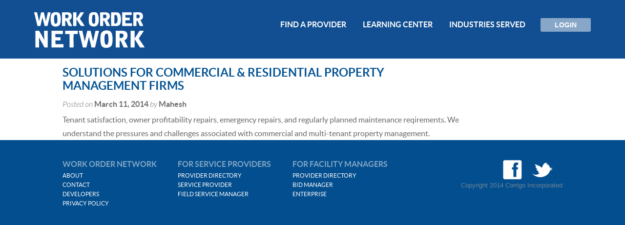

--- FILE ---
content_type: text/html; charset=UTF-8
request_url: http://www.workordernetwork.com/solutions-for-commercial-residential-property-management-firms/
body_size: 6288
content:
<!DOCTYPE html> <!--[if IE 6]><html id="ie6" lang="en-US"> <![endif]--> <!--[if IE 7]><html id="ie7" lang="en-US"> <![endif]--> <!--[if IE 8]><html id="ie8" lang="en-US"> <![endif]--> <!--[if !(IE 6) | !(IE 7) | !(IE 8)  ]><!--><html lang="en-US"> <!--<![endif]--><head><meta name="google-site-verification" content="_AcLl1r7ey0ZN_WODWZDjaZiHlhdRnPNq0CQc593bUM" /><meta charset="UTF-8" /><meta name="viewport" content="width=device-width"><meta http-equiv="X-UA-Compatible" content="IE=11; IE=10; IE=9; IE=8;IEï¿½GE" /> <script type="text/javascript">var switchTo5x=true;</script> <script type="text/javascript">stLight.options({publisher: "ur-2ff41218-1b7-9641-e757-7a3ed18dadf9", doNotHash: false, doNotCopy: false, hashAddressBar: false});</script> <link type="text/css" media="all" href="http://www.workordernetwork.com/wp-content/cache/autoptimize/css/autoptimize_3fde80b9cc6bf4ed6bf51063a18b087a.css" rel="stylesheet" /><link type="text/css" media="screen" href="http://www.workordernetwork.com/wp-content/cache/autoptimize/css/autoptimize_5a71d6b4033125fe3a71df6e957e55d8.css" rel="stylesheet" /><title> Work Order Network</title><link rel="profile" href="http://gmpg.org/xfn/11" /><link rel="pingback" href="http://www.workordernetwork.com/xmlrpc.php" /> <!--[if lt IE 9]> <script src="http://www.workordernetwork.com/wp-content/themes/toolbox/js/html5.js" type="text/javascript"></script> <![endif]--><meta name='robots' content='max-image-preview:large' /><link rel='dns-prefetch' href='//gic.corrigo.com' /><link rel="alternate" type="application/rss+xml" title="Work Order Network &raquo; Feed" href="http://www.workordernetwork.com/feed/" /><link rel="alternate" type="application/rss+xml" title="Work Order Network &raquo; Comments Feed" href="http://www.workordernetwork.com/comments/feed/" /> <script type="text/javascript">/*  */
window._wpemojiSettings = {"baseUrl":"https:\/\/s.w.org\/images\/core\/emoji\/16.0.1\/72x72\/","ext":".png","svgUrl":"https:\/\/s.w.org\/images\/core\/emoji\/16.0.1\/svg\/","svgExt":".svg","source":{"concatemoji":"http:\/\/www.workordernetwork.com\/wp-includes\/js\/wp-emoji-release.min.js?ver=6.8.3"}};
/*! This file is auto-generated */
!function(s,n){var o,i,e;function c(e){try{var t={supportTests:e,timestamp:(new Date).valueOf()};sessionStorage.setItem(o,JSON.stringify(t))}catch(e){}}function p(e,t,n){e.clearRect(0,0,e.canvas.width,e.canvas.height),e.fillText(t,0,0);var t=new Uint32Array(e.getImageData(0,0,e.canvas.width,e.canvas.height).data),a=(e.clearRect(0,0,e.canvas.width,e.canvas.height),e.fillText(n,0,0),new Uint32Array(e.getImageData(0,0,e.canvas.width,e.canvas.height).data));return t.every(function(e,t){return e===a[t]})}function u(e,t){e.clearRect(0,0,e.canvas.width,e.canvas.height),e.fillText(t,0,0);for(var n=e.getImageData(16,16,1,1),a=0;a<n.data.length;a++)if(0!==n.data[a])return!1;return!0}function f(e,t,n,a){switch(t){case"flag":return n(e,"\ud83c\udff3\ufe0f\u200d\u26a7\ufe0f","\ud83c\udff3\ufe0f\u200b\u26a7\ufe0f")?!1:!n(e,"\ud83c\udde8\ud83c\uddf6","\ud83c\udde8\u200b\ud83c\uddf6")&&!n(e,"\ud83c\udff4\udb40\udc67\udb40\udc62\udb40\udc65\udb40\udc6e\udb40\udc67\udb40\udc7f","\ud83c\udff4\u200b\udb40\udc67\u200b\udb40\udc62\u200b\udb40\udc65\u200b\udb40\udc6e\u200b\udb40\udc67\u200b\udb40\udc7f");case"emoji":return!a(e,"\ud83e\udedf")}return!1}function g(e,t,n,a){var r="undefined"!=typeof WorkerGlobalScope&&self instanceof WorkerGlobalScope?new OffscreenCanvas(300,150):s.createElement("canvas"),o=r.getContext("2d",{willReadFrequently:!0}),i=(o.textBaseline="top",o.font="600 32px Arial",{});return e.forEach(function(e){i[e]=t(o,e,n,a)}),i}function t(e){var t=s.createElement("script");t.src=e,t.defer=!0,s.head.appendChild(t)}"undefined"!=typeof Promise&&(o="wpEmojiSettingsSupports",i=["flag","emoji"],n.supports={everything:!0,everythingExceptFlag:!0},e=new Promise(function(e){s.addEventListener("DOMContentLoaded",e,{once:!0})}),new Promise(function(t){var n=function(){try{var e=JSON.parse(sessionStorage.getItem(o));if("object"==typeof e&&"number"==typeof e.timestamp&&(new Date).valueOf()<e.timestamp+604800&&"object"==typeof e.supportTests)return e.supportTests}catch(e){}return null}();if(!n){if("undefined"!=typeof Worker&&"undefined"!=typeof OffscreenCanvas&&"undefined"!=typeof URL&&URL.createObjectURL&&"undefined"!=typeof Blob)try{var e="postMessage("+g.toString()+"("+[JSON.stringify(i),f.toString(),p.toString(),u.toString()].join(",")+"));",a=new Blob([e],{type:"text/javascript"}),r=new Worker(URL.createObjectURL(a),{name:"wpTestEmojiSupports"});return void(r.onmessage=function(e){c(n=e.data),r.terminate(),t(n)})}catch(e){}c(n=g(i,f,p,u))}t(n)}).then(function(e){for(var t in e)n.supports[t]=e[t],n.supports.everything=n.supports.everything&&n.supports[t],"flag"!==t&&(n.supports.everythingExceptFlag=n.supports.everythingExceptFlag&&n.supports[t]);n.supports.everythingExceptFlag=n.supports.everythingExceptFlag&&!n.supports.flag,n.DOMReady=!1,n.readyCallback=function(){n.DOMReady=!0}}).then(function(){return e}).then(function(){var e;n.supports.everything||(n.readyCallback(),(e=n.source||{}).concatemoji?t(e.concatemoji):e.wpemoji&&e.twemoji&&(t(e.twemoji),t(e.wpemoji)))}))}((window,document),window._wpemojiSettings);
/*  */</script> <link rel='stylesheet' id='flare-oswald-font-css' href='http://fonts.googleapis.com/css?family=Oswald%3A700%3Alatin&#038;text=1234567890MK.&#038;ver=1.2.7' type='text/css' media='all' /> <script type="text/javascript" src="https://gic.corrigo.com/gic/BrandedLogin/JScript/LoginLib.js?ver=6.8.3" id="gic_script-js"></script> <link rel="https://api.w.org/" href="http://www.workordernetwork.com/wp-json/" /><link rel="alternate" title="JSON" type="application/json" href="http://www.workordernetwork.com/wp-json/wp/v2/posts/4961" /><link rel="EditURI" type="application/rsd+xml" title="RSD" href="http://www.workordernetwork.com/xmlrpc.php?rsd" /><link rel="canonical" href="http://www.workordernetwork.com/solutions-for-commercial-residential-property-management-firms/" /><link rel='shortlink' href='http://www.workordernetwork.com/?p=4961' /><link rel="alternate" title="oEmbed (JSON)" type="application/json+oembed" href="http://www.workordernetwork.com/wp-json/oembed/1.0/embed?url=http%3A%2F%2Fwww.workordernetwork.com%2Fsolutions-for-commercial-residential-property-management-firms%2F" /><link rel="alternate" title="oEmbed (XML)" type="text/xml+oembed" href="http://www.workordernetwork.com/wp-json/oembed/1.0/embed?url=http%3A%2F%2Fwww.workordernetwork.com%2Fsolutions-for-commercial-residential-property-management-firms%2F&#038;format=xml" /> <script type="text/javascript">var _gaq = _gaq || [];
_gaq.push(['_setAccount', 'UA-40454409-1']);
_gaq.push(['_trackPageview']);
(function() {
var ga = document.createElement('script'); ga.type = 'text/javascript'; ga.async = true;
ga.src = ('https:' == document.location.protocol ? 'https://ssl' : 'http://www') + '.google-analytics.com/ga.js';
var s = document.getElementsByTagName('script')[0]; s.parentNode.insertBefore(ga, s);
})();</script> <script type="text/javascript">window._se_plugin_version = '8.1.6';</script>  <script type="text/javascript">//

					// Create XMLHttpRequest object and set variables
					var xhr = ( window.XMLHttpRequest )
					  ? new XMLHttpRequest()
					  : new ActiveXObject( "Microsoft.XMLHTTP" ),
					url = 'http://www.workordernetwork.com/wp-admin/admin-ajax.php',
					params = 'action=update_views_ajax&token=916bc6cc4f&id=4961';
					// Set request method and target URL
					xhr.open( "POST", url, true );
					// Set request header
					xhr.setRequestHeader( "Content-type", "application/x-www-form-urlencoded" );
					// Hook into onreadystatechange
					xhr.onreadystatechange = function() {
						if ( 4 == xhr.readyState && 200 == xhr.status ) {
							if ( window.console && window.console.log ) {
								window.console.log( xhr.responseText );
							}
						}
					}
					// Send request
					xhr.send( params );

				//</script>  <script type="text/javascript">var ajaxproxy = 'http://www.workordernetwork.com/wp-admin/admin-ajax.php';
			var fontBlogUrl = 'http://www.workordernetwork.com';
			var fontBlogName = 'Work Order Network';
			var fontPluginVersion = '7.5.1';</script> <script>$showme = $.noConflict();
$showme(function() {
  $showme('a[href*=#]:not([href=#])').click(function() {
    if (location.pathname.replace(/^\//,'') == this.pathname.replace(/^\//,'') && location.hostname == this.hostname) {
      var target = $showme(this.hash);
      target = target.length ? target : $showme('[name=' + this.hash.slice(1) +']');
      if (target.length) {
        $showme('html,body').animate({
          scrollTop: target.offset().top
        }, 1000);
        return false;
      }
    }
  });
});</script> <script>var rs=jQuery.noConflict();
	rs(document).ready(function(){
			rs('.sub-menu').hover(function() {
				//alert("hi");

				rs('#menu-item-4198 a').addClass("active");
				rs('.sub-menu a').addClass("actives");
			});

			rs('.sub-menu').mouseleave(function() {

				 rs('#menu-item-4198 a').removeClass("active");
			});





});
var drs=jQuery.noConflict();
	drs(document).ready(function(){
drs('.newadded').hover(function()
       {


			drs(this).animate({width: "130px",height: "130px"},100);

       });

    drs('.newadded').mouseleave(function()
      {
         drs(this).animate({width: "135px",height: "135px"}, 50);

	});
});</script> </head><body class="wp-singular post-template-default single single-post postid-4961 single-format-standard wp-theme-toolbox"><div class="header  "><div class="wrapper"> <a class="logo" href="http://www.workordernetwork.com"><img src="http://www.workordernetwork.com/wp-content/themes/toolbox/image/won_logo_new.png" alt="logo" /></a><div class="top_nav"><ul><div id="loginContainer"> <a href="#" id="loginButton"><span>Login</span><em></em></a><div style="clear:both"></div><div id="loginBox"><div id="loginForm"><div id="body"><ul><div id="text-5" class="widget widget_text"><div class="textwidget"><li><img src="/wp-content/uploads/2014/01/new-bid_mgt_nav.png" alt="bid-manager"><a href="http://bidding.workordernetwork.com/">BID MANAGER</a></li><li><img src="/wp-content/uploads/2014/01/new-work_order_nav.png" alt="service-provider"><a href="https://fsm.workordernetwork.com/">FIELD SERVICE MANAGER</a></li><li><img src="/wp-content/uploads/2014/01/new-enterprise_nav.png" alt="enterprise"><a href="https://corrigonet.corrigo.com/corp">ENTERPRISE</a></li><li style="border:none"><img src="/wp-content/uploads/2014/01/new-service_provider_nav.png" alt="field-service"><a href="https://login.workordernetwork.com">SERVICE PROVIDER</a></li></div></div></ul></div></div></div></div><div class="menu-header_menu-container"><ul id="menu-header_menu" class="menu"><li id="menu-item-4185" class="menu-item menu-item-type-custom menu-item-object-custom menu-item-4185"><a href="http://sourcing.workordernetwork.com">Find a Provider</a></li><li id="menu-item-4259" class="menu-item menu-item-type-post_type menu-item-object-page menu-item-4259"><a href="http://www.workordernetwork.com/the-learning-center/">Learning Center</a></li><li id="menu-item-4956" class="menu-item menu-item-type-post_type menu-item-object-page menu-item-4956"><a href="http://www.workordernetwork.com/industries-served/">Industries Served</a></li></ul></div></ul></div></div></div><div class="inner_banner"><div class="container"><div class="wrapper"><article id="post-4961" class="post-4961 post type-post status-publish format-standard has-post-thumbnail hentry category-uncategorized"><header class="entry-header"><h1 class="entry-title">SOLUTIONS FOR COMMERCIAL &#038; RESIDENTIAL PROPERTY<br>MANAGEMENT FIRMS</h1><div class="entry-meta"> <span class="sep">Posted on </span><a href="http://www.workordernetwork.com/solutions-for-commercial-residential-property-management-firms/" title="12:59 am" rel="bookmark"><time class="entry-date" datetime="2014-03-11T00:59:47-07:00" pubdate>March 11, 2014</time></a><span class="byline"> <span class="sep"> by </span> <span class="author vcard"><a class="url fn n" href="http://www.workordernetwork.com/author/mahesh/" title="View all posts by Mahesh" rel="author">Mahesh</a></span></span></div></header><div class="entry-content"><div class=""><div class="flare-horizontal flare-backgroundcolor-dark enablecounters flare-hidden" data-humbleflarecount="2"> <span class="loading"><span></span></span> <span class="flare-total first"><strong>0</strong> Flares</span> <span data-type="filament" class="flare-button button-type-filament flare-iconstyle-round-bevel last" style="background-color:#9848b5;z-index:0"> <span class="flare-button-wrap"> <span class="flare-button-icon">Filament.io</span> </span> </span> <span class="flare-flyout flare-flyout-filament"> <span class="flare-flyout-inner"> <span class="flare-arrow"></span> </span> <span class="flare-iframe-wrapper" data-code-snippet='<a href="https://filament.io/applications/flare?utm_source=flare_wp&utm_medium=deployment&utm_content=flarebar&utm_campaign=filament" target="_blank">Made with <strong>Flare</strong> <span>More Info</span></a>'></span> </span> <span class="flare-total last"><strong>0</strong> Flares</span><span class="close"> <a href="#close">&#215;</a> </span></div><p>Tenant satisfaction, owner profitability repairs, emergency repairs, and regularly planned maintenance reqirements. We understand the pressures and challenges associated with commercial and multi-tenant property management.</p></div></div></article></div></div> <script type="speculationrules">{"prefetch":[{"source":"document","where":{"and":[{"href_matches":"\/*"},{"not":{"href_matches":["\/wp-*.php","\/wp-admin\/*","\/wp-content\/uploads\/*","\/wp-content\/*","\/wp-content\/plugins\/*","\/wp-content\/themes\/toolbox\/*","\/*\\?(.+)"]}},{"not":{"selector_matches":"a[rel~=\"nofollow\"]"}},{"not":{"selector_matches":".no-prefetch, .no-prefetch a"}}]},"eagerness":"conservative"}]}</script> <!--[if IE]><style type="text/css">.flare-flyout{visibility:visible;}</style><![endif]--><!--[if lte IE 8]><link rel="stylesheet" type="text/css" href="http://www.workordernetwork.com/wp-content/plugins/flare/css/flare.ie.css" /><![endif]--><script type="text/javascript">var __flare_count_url = "http://www.workordernetwork.com/wp-admin/admin-ajax.php?action=flare_get_counts&url=http%3A%2F%2Fwww.workordernetwork.com%2Fsolutions-for-commercial-residential-property-management-firms%2F&post_id=4961&_wpnonce=b9f61067dd";</script> <script type="text/javascript" id="contact-form-7-js-extra">/*  */
var _wpcf7 = {"loaderUrl":"http:\/\/www.workordernetwork.com\/wp-content\/plugins\/contact-form-7\/images\/ajax-loader.gif","recaptcha":{"messages":{"empty":"Please verify that you are not a robot."}},"sending":"Sending ...","cached":"1"};
/*  */</script> <script type="text/javascript" id="social_js-js-extra">/*  */
var Sociali18n = {"commentReplyTitle":"Post a Reply"};
/*  */</script> <script type="text/javascript" id="pwLogWi_script-js-extra">/*  */
var ajax_object = {"ajax_url":"http:\/\/www.workordernetwork.com\/wp-admin\/admin-ajax.php"};
var pwLogWi_messages = {"ajax_request_fails":"Ajax request fails","ajax_unknown_error":"An unknown error occurred while trying to connect to the server.<br>Please refresh the page and try again."};
/*  */</script> <div class="footer"><div class="wrapper"><div class="footer_menu-content"><h1>WORK ORDER NETWORK</h1><ul class="footer_nav"><div class="menu-contact-footer-container"><ul id="menu-contact-footer" class="menu"><li id="menu-item-4380" class="menu-item menu-item-type-custom menu-item-object-custom menu-item-4380"><a href="http://www.corrigo.com/aboutus/">About</a></li><li id="menu-item-4585" class="menu-item menu-item-type-post_type menu-item-object-page menu-item-4585"><a href="http://www.workordernetwork.com/contact-us-2/">CONTACT</a></li><li id="menu-item-4483" class="menu-item menu-item-type-custom menu-item-object-custom menu-item-4483"><a href="http://media.corrigo.com/IntegrationLibrary/">Developers</a></li><li id="menu-item-4600" class="menu-item menu-item-type-post_type menu-item-object-page menu-item-4600"><a href="http://www.workordernetwork.com/privacy-policy/">Privacy Policy</a></li></ul></div></ul></div><div class="footer_menu-content"><h1> FOR SERVICE PROVIDERS</h1><ul class="footer_nav"><div class="menu-service-footer-container"><ul id="menu-service-footer" class="menu"><li id="menu-item-4414" class="menu-item menu-item-type-post_type menu-item-object-page menu-item-4414"><a href="http://www.workordernetwork.com/provider-directory/">PROVIDER DIRECTORY</a></li><li id="menu-item-4417" class="menu-item menu-item-type-post_type menu-item-object-page menu-item-4417"><a href="http://www.workordernetwork.com/service-app/">SERVICE PROVIDER</a></li><li id="menu-item-4420" class="menu-item menu-item-type-post_type menu-item-object-page menu-item-4420"><a href="http://www.workordernetwork.com/field-service-management/">FIELD SERVICE MANAGER</a></li></ul></div></ul></div><div class="footer_menu-content"><h1>FOR FACILITY MANAGERS</h1><ul class="footer_nav"><div class="menu-facility-footer-container"><ul id="menu-facility-footer" class="menu"><li id="menu-item-4594" class="menu-item menu-item-type-post_type menu-item-object-page menu-item-4594"><a href="http://www.workordernetwork.com/provider-search/">PROVIDER DIRECTORY</a></li><li id="menu-item-4422" class="menu-item menu-item-type-post_type menu-item-object-page menu-item-4422"><a href="http://www.workordernetwork.com/bid-management/">BID MANAGER</a></li><li id="menu-item-4429" class="menu-item menu-item-type-post_type menu-item-object-page menu-item-4429"><a href="http://www.workordernetwork.com/enterprise-app/">ENTERPRISE</a></li></ul></div></ul></div><div class="social_icon"> <a href="https://www.facebook.com/WorkOrderNetwork"><img src="http://www.workordernetwork.com/wp-content/themes/toolbox/image/facebook.png" alt="social"></a> <a href="https://twitter.com/CorrigoInc"><img src="http://www.workordernetwork.com/wp-content/themes/toolbox/image/twitter.png" alt="social"></a></div><div class="copyright"> <a href="http://www.corrigo.com"><div class="copy">Copyright 2014 Corrigo Incorporated</div> </a></div></div><div class="clear"></div></div>  <script type="text/javascript" defer src="http://www.workordernetwork.com/wp-content/cache/autoptimize/js/autoptimize_06f39e99bb56db920e3644e0164ea3ab.js"></script></body></html>

--- FILE ---
content_type: text/html; charset=UTF-8
request_url: http://www.workordernetwork.com/wp-admin/admin-ajax.php
body_size: 105
content:
WPP: OK. Execution time: 0.007911 seconds

--- FILE ---
content_type: text/css
request_url: http://www.workordernetwork.com/wp-content/cache/autoptimize/css/autoptimize_3fde80b9cc6bf4ed6bf51063a18b087a.css
body_size: 50182
content:
@charset "utf-8";@font-face{font-family:"Open Sans Light";src:url(//www.workordernetwork.com/wp-content/themes/toolbox/css/fonts/OpenSans-Light.eot?) format("eot"),url(//www.workordernetwork.com/wp-content/themes/toolbox/css/fonts/OpenSans-Light.woff) format("woff"),url(//www.workordernetwork.com/wp-content/themes/toolbox/css/fonts/OpenSans-Light.ttf) format("truetype"),url(//www.workordernetwork.com/wp-content/themes/toolbox/css/fonts/OpenSans-Light.svg#OpenSans-Light) format("svg");font-weight:normal;font-style:normal}@font-face{font-family:'open_sansextrabold';src:url(//www.workordernetwork.com/wp-content/themes/toolbox/css/fonts/open-sans.extrabold-webfont.eot);src:url(//www.workordernetwork.com/wp-content/themes/toolbox/css/fonts/open-sans.extrabold-webfont.eot?#iefix) format('embedded-opentype'),url(//www.workordernetwork.com/wp-content/themes/toolbox/css/fonts/open-sans.extrabold-webfont.woff) format('woff'),url(//www.workordernetwork.com/wp-content/themes/toolbox/css/fonts/open-sans.extrabold-webfont.ttf) format('truetype'),url(//www.workordernetwork.com/wp-content/themes/toolbox/css/fonts/open-sans.extrabold-webfont.svg#open_sansextrabold) format('svg');font-weight:normal;font-style:normal}@font-face{font-family:'open_sansregular';src:url(//www.workordernetwork.com/wp-content/themes/toolbox/css/fonts/open-sans.regular-webfont.eot);src:url(//www.workordernetwork.com/wp-content/themes/toolbox/css/fonts/open-sans.regular-webfont.eot?#iefix) format('embedded-opentype'),url(//www.workordernetwork.com/wp-content/themes/toolbox/css/fonts/open-sans.regular-webfont.woff) format('woff'),url(//www.workordernetwork.com/wp-content/themes/toolbox/css/fonts/open-sans.regular-webfont.ttf) format('truetype'),url(//www.workordernetwork.com/wp-content/themes/toolbox/css/fonts/open-sans.regular-webfont.svg#open_sansregular) format('svg');font-weight:normal;font-style:normal}@font-face{font-family:'open_sanssemibold';src:url(//www.workordernetwork.com/wp-content/themes/toolbox/css/fonts/open-sans.semibold-webfont.eot);src:url(//www.workordernetwork.com/wp-content/themes/toolbox/css/fonts/open-sans.semibold-webfont.eot?#iefix) format('embedded-opentype'),url(//www.workordernetwork.com/wp-content/themes/toolbox/css/fonts/open-sans.semibold-webfont.woff) format('woff'),url(//www.workordernetwork.com/wp-content/themes/toolbox/css/fonts/open-sans.semibold-webfont.ttf) format('truetype'),url(//www.workordernetwork.com/wp-content/themes/toolbox/css/fonts/open-sans.semibold-webfont.svg#open_sanssemibold) format('svg');font-weight:normal;font-style:normal}@font-face{font-family:'open_sansbold';src:url(//www.workordernetwork.com/wp-content/themes/toolbox/css/fonts/open-sans.bold-webfont.eot);src:url(//www.workordernetwork.com/wp-content/themes/toolbox/css/fonts/open-sans.bold-webfont.eot?#iefix) format('embedded-opentype'),url(//www.workordernetwork.com/wp-content/themes/toolbox/css/fonts/open-sans.bold-webfont.woff) format('woff'),url(//www.workordernetwork.com/wp-content/themes/toolbox/css/fonts/open-sans.bold-webfont.ttf) format('truetype'),url(//www.workordernetwork.com/wp-content/themes/toolbox/css/fonts/open-sans.bold-webfont.svg#open_sansbold) format('svg');font-weight:normal;font-style:normal}@font-face{font-family:'ralewaybold';src:url(//www.workordernetwork.com/wp-content/themes/toolbox/css/fonts/raleway-bold.eot);src:url(//www.workordernetwork.com/wp-content/themes/toolbox/css/fonts/raleway-bold.eot?#iefix) format('embedded-opentype'),url(//www.workordernetwork.com/wp-content/themes/toolbox/css/fonts/raleway-bold.woff) format('woff'),url(//www.workordernetwork.com/wp-content/themes/toolbox/css/fonts/raleway-bold.ttf) format('truetype'),url(//www.workordernetwork.com/wp-content/themes/toolbox/css/fonts/raleway-bold.svg#ralewaybold) format('svg');font-weight:normal;font-style:normal}@font-face{font-family:'ralewayregular';src:url(//www.workordernetwork.com/wp-content/themes/toolbox/css/fonts/raleway-regular.eot);src:url(//www.workordernetwork.com/wp-content/themes/toolbox/css/fonts/raleway-regular.eot?#iefix) format('embedded-opentype'),url(//www.workordernetwork.com/wp-content/themes/toolbox/css/fonts/raleway-regular.woff) format('woff'),url(//www.workordernetwork.com/wp-content/themes/toolbox/css/fonts/raleway-regular.ttf) format('truetype'),url(//www.workordernetwork.com/wp-content/themes/toolbox/css/fonts/raleway-regular.svg#ralewayregular) format('svg');font-weight:normal;font-style:normal}@font-face{font-family:'ralewaybold';src:url(//www.workordernetwork.com/wp-content/themes/toolbox/css/fonts/raleway-bold-webfont.eot);src:url(//www.workordernetwork.com/wp-content/themes/toolbox/css/fonts/raleway-bold-webfont.eot?#iefix) format('embedded-opentype'),url(//www.workordernetwork.com/wp-content/themes/toolbox/css/fonts/raleway-bold-webfont.woff) format('woff'),url(//www.workordernetwork.com/wp-content/themes/toolbox/css/fonts/raleway-bold-webfont.ttf) format('truetype'),url(//www.workordernetwork.com/wp-content/themes/toolbox/css/fonts/raleway-bold-webfont.svg#ralewaybold) format('svg');font-weight:normal;font-style:normal}@font-face{font-family:'ralewaylight';src:url(//www.workordernetwork.com/wp-content/themes/toolbox/css/fonts/raleway-light-webfont.eot);src:url(//www.workordernetwork.com/wp-content/themes/toolbox/css/fonts/raleway-light-webfont.eot?#iefix) format('embedded-opentype'),url(//www.workordernetwork.com/wp-content/themes/toolbox/css/fonts/raleway-light-webfont.woff) format('woff'),url(//www.workordernetwork.com/wp-content/themes/toolbox/css/fonts/raleway-light-webfont.ttf) format('truetype'),url(//www.workordernetwork.com/wp-content/themes/toolbox/css/fonts/raleway-light-webfont.svg#ralewaylight) format('svg');font-weight:normal;font-style:normal}@font-face{font-family:'latoblack';src:url(//www.workordernetwork.com/wp-content/themes/toolbox/css/fonts/lato-black-webfont.eot);src:url(//www.workordernetwork.com/wp-content/themes/toolbox/css/fonts/lato-black-webfont.eot?#iefix) format('embedded-opentype'),url(//www.workordernetwork.com/wp-content/themes/toolbox/css/fonts/lato-black-webfont.woff) format('woff'),url(//www.workordernetwork.com/wp-content/themes/toolbox/css/lato-black-webfont.ttf) format('truetype'),url(//www.workordernetwork.com/wp-content/themes/toolbox/css/lato-black-webfont.svg#latoblack) format('svg');font-weight:normal;font-style:normal}@font-face{font-family:'latoblack_italic';src:url(//www.workordernetwork.com/wp-content/themes/toolbox/css/fonts/lato-blackitalic-webfont.eot);src:url(//www.workordernetwork.com/wp-content/themes/toolbox/css/fonts/lato-blackitalic-webfont.eot?#iefix) format('embedded-opentype'),url(//www.workordernetwork.com/wp-content/themes/toolbox/css/fonts/lato-blackitalic-webfont.woff) format('woff'),url(//www.workordernetwork.com/wp-content/themes/toolbox/css/fonts/lato-blackitalic-webfont.ttf) format('truetype'),url(//www.workordernetwork.com/wp-content/themes/toolbox/css/fonts/lato-blackitalic-webfont.svg#latoblack_italic) format('svg');font-weight:normal;font-style:normal}@font-face{font-family:'latobold';src:url(//www.workordernetwork.com/wp-content/themes/toolbox/css/fonts/lato-bold-webfont.eot);src:url(//www.workordernetwork.com/wp-content/themes/toolbox/css/fonts/lato-bold-webfont.eot?#iefix) format('embedded-opentype'),url(//www.workordernetwork.com/wp-content/themes/toolbox/css/fonts/lato-bold-webfont.woff) format('woff'),url(//www.workordernetwork.com/wp-content/themes/toolbox/css/fonts/lato-bold-webfont.ttf) format('truetype'),url(//www.workordernetwork.com/wp-content/themes/toolbox/css/fonts/lato-bold-webfont.svg#latobold) format('svg');font-weight:normal;font-style:normal}@font-face{font-family:'latobold_italic';src:url(//www.workordernetwork.com/wp-content/themes/toolbox/css/fonts/lato-bolditalic-webfont.eot);src:url(//www.workordernetwork.com/wp-content/themes/toolbox/css/fonts/lato-bolditalic-webfont.eot?#iefix) format('embedded-opentype'),url(//www.workordernetwork.com/wp-content/themes/toolbox/css/fonts/lato-bolditalic-webfont.woff) format('woff'),url(//www.workordernetwork.com/wp-content/themes/toolbox/css/fonts/lato-bolditalic-webfont.ttf) format('truetype'),url(//www.workordernetwork.com/wp-content/themes/toolbox/css/fonts/lato-bolditalic-webfont.svg#latobold_italic) format('svg');font-weight:normal;font-style:normal}@font-face{font-family:'latohairline';src:url(//www.workordernetwork.com/wp-content/themes/toolbox/css/fonts/lato-hairline-webfont.eot);src:url(//www.workordernetwork.com/wp-content/themes/toolbox/css/fonts/lato-hairline-webfont.eot?#iefix) format('embedded-opentype'),url(//www.workordernetwork.com/wp-content/themes/toolbox/css/fonts/lato-hairline-webfont.woff) format('woff'),url(//www.workordernetwork.com/wp-content/themes/toolbox/css/fonts/lato-hairline-webfont.ttf) format('truetype'),url(//www.workordernetwork.com/wp-content/themes/toolbox/css/fonts/lato-hairline-webfont.svg#latohairline) format('svg');font-weight:normal;font-style:normal}@font-face{font-family:'latohairline_italic';src:url(//www.workordernetwork.com/wp-content/themes/toolbox/css/fonts/lato-hairlineitalic-webfont.eot);src:url(//www.workordernetwork.com/wp-content/themes/toolbox/css/fonts/lato-hairlineitalic-webfont.eot?#iefix) format('embedded-opentype'),url(//www.workordernetwork.com/wp-content/themes/toolbox/css/fonts/lato-hairlineitalic-webfont.woff) format('woff'),url(//www.workordernetwork.com/wp-content/themes/toolbox/css/fonts/lato-hairlineitalic-webfont.ttf) format('truetype'),url(//www.workordernetwork.com/wp-content/themes/toolbox/css/fonts/lato-hairlineitalic-webfont.svg#latohairline_italic) format('svg');font-weight:normal;font-style:normal}@font-face{font-family:'latoitalic';src:url(//www.workordernetwork.com/wp-content/themes/toolbox/css/fonts/lato-italic-webfont.eot);src:url(//www.workordernetwork.com/wp-content/themes/toolbox/css/fonts/lato-italic-webfont.eot?#iefix) format('embedded-opentype'),url(//www.workordernetwork.com/wp-content/themes/toolbox/css/fonts/lato-italic-webfont.woff) format('woff'),url(//www.workordernetwork.com/wp-content/themes/toolbox/css/fonts/lato-italic-webfont.ttf) format('truetype'),url(//www.workordernetwork.com/wp-content/themes/toolbox/css/fonts/lato-italic-webfont.svg#latoitalic) format('svg');font-weight:normal;font-style:normal}@font-face{font-family:'latolight';src:url(//www.workordernetwork.com/wp-content/themes/toolbox/css/fonts/lato-light-webfont.eot);src:url(//www.workordernetwork.com/wp-content/themes/toolbox/css/fonts/lato-light-webfont.eot?#iefix) format('embedded-opentype'),url(//www.workordernetwork.com/wp-content/themes/toolbox/css/fonts/lato-light-webfont.woff) format('woff'),url(//www.workordernetwork.com/wp-content/themes/toolbox/css/fonts/lato-light-webfont.ttf) format('truetype'),url(//www.workordernetwork.com/wp-content/themes/toolbox/css/fonts/lato-light-webfont.svg#latolight) format('svg');font-weight:normal;font-style:normal}@font-face{font-family:'latoregular';src:url(//www.workordernetwork.com/wp-content/themes/toolbox/css/fonts/lato-regular-webfont.eot);src:url(//www.workordernetwork.com/wp-content/themes/toolbox/css/fonts/lato-regular-webfont.eot?#iefix) format('embedded-opentype'),url(//www.workordernetwork.com/wp-content/themes/toolbox/css/fonts/lato-regular-webfont.woff) format('woff'),url(//www.workordernetwork.com/wp-content/themes/toolbox/css/fonts/lato-regular-webfont.ttf) format('truetype'),url(//www.workordernetwork.com/wp-content/themes/toolbox/css/fonts/lato-regular-webfont.svg#latoregular) format('svg');font-weight:normal;font-style:normal}@font-face{font-family:'latolight_italic';src:url(//www.workordernetwork.com/wp-content/themes/toolbox/css/fonts/lato-lightitalic-webfont.eot);src:url(//www.workordernetwork.com/wp-content/themes/toolbox/css/fonts/lato-lightitalic-webfont.eot?#iefix) format('embedded-opentype'),url(//www.workordernetwork.com/wp-content/themes/toolbox/css/fonts/lato-lightitalic-webfont.woff) format('woff'),url(//www.workordernetwork.com/wp-content/themes/toolbox/css/fonts/lato-lightitalic-webfont.ttf) format('truetype'),url(//www.workordernetwork.com/wp-content/themes/toolbox/css/fonts/lato-lightitalic-webfont.svg#latolight_italic) format('svg');font-weight:normal;font-style:normal}body{margin:0;padding:0;background:#fff;font-family:'latoregular',Arial,Helvetica,sans-serif;font-size:16px}*{margin:0;padding:0}.left{float:left}.right{float:right}.clear{clear:both}a,img{border:0;text-decoration:none}img{max-width:100%}.wrapper{display:table;margin:0 auto;width:1024px;max-width:100%;position:relative}.wrapper:after,.wrapper:before{clear:both}button{cursor:pointer}.align_middle{display:table;margin:0 auto}.blue_txt{color:#114f91}.orange_text{color:#3a3a3c}.f18{font-size:18px}.f24{font-size:19px !important}.page_title{font-family:'open_sansbold';font-size:20px;color:#fff;display:inline-block;margin:18px 0 0 20px}.page_icon{margin:0;padding:0;float:left}.text_center{text-align:center}.span420{width:429px}.span550{width:550px}.offset1{margin-left:20px !important}.offset2{margin-bottom:40px}.offset3{padding-bottom:16px}.sp-flipping-link{color:#303030}.fixedhead{margin-top:0;background:none !important;position:absolute !important;top:0}.header{width:100%;min-width:1024px;max-width:100%;background:none repeat scroll 0 0 #114f92;top:0;left:0;right:0;position:fixed;height:120px;z-index:9999}.header+.container,.header+.sub_nav{position:relative;margin-top:120px}.logo{margin:0;padding:18px 0 0;float:left;cursor:pointer;transition:all .3s ease 0s}.logo:hover,.rslides_nav:hover,.col .left.img_col .newadded.wp-post-image:hover{opacity:.6;filter:alpha(opacity=60);-ms-filter:"alpha(opacity=60)";transition:all .3s ease 0s}.menu-header_menu-container{float:right !important}.top_nav{margin:0;padding:0;float:right;padding:20px 0 0}.top_nav ul{display:inline-block;margin:7px 0 0;padding:0;vertical-align:middle}.top_nav ul li{float:left;list-style:none outside none;padding:0 10px;position:relative}.top_nav ul li a{color:#fff;font-size:16px;padding:2px 7px;text-decoration:none;text-transform:uppercase;font-family:'latobold';transition:all .5s ease 0s}.top_nav ul li a:hover{transition:all .3s ease 0s;color:white;border-radius:2px;background:#f4971f;opacity:1;filter:alpha(opacity=100);-ms-filter:"alpha(opacity=100)"}.top_nav ul li:last-child{margin-right:0 !important}.top_nav ul .sub-menu{background:none repeat scroll 0 0 #f4971f;border-radius:0 0 4px 4px;display:none;padding:3px;position:absolute;top:16px;width:155px;z-index:99999}.top_nav ul li:hover .sub-menu{display:block;transition:all .3s ease 0s}.top_nav ul li .sub-menu li{background:none repeat scroll 0 0 #fff;margin:0;padding:3px 5%;width:90%;border-bottom:1px solid #999}.top_nav ul li .sub-menu li:first-child{border-radius:4px 4px 0 0}.top_nav ul li .sub-menu li:last-child{border:0;border-radius:0 0 4px 4px}.top_nav ul li .sub-menu li:hover,.top_nav ul li .sub-menu .current-menu-item{transition:all .3s ease 0s;background:none repeat scroll 0 0 #f4971f;border-radius:0;color:#fff}.top_nav ul li .sub-menu li a:hover,.top_nav ul li .sub-menu .current-menu-item a{transition:all .3s ease 0s;background:none repeat scroll 0 0 #f4971f;border-radius:0;color:#fff}.top_nav ul li .sub-menu li:hover a{color:#fff;transition:all .3s ease 0s}.top_nav ul li .sub-menu li a{color:#323232;float:left;font-size:15px;padding:0 !important;width:100%}.sf-sub-indicator{display:none}.slider{background:none repeat scroll 0 0 #000;display:table;margin:0 auto;max-width:100%;min-width:1024px;padding:0;position:relative;width:100%}.first-slider{display:block;margin:0 auto;max-width:1800px;width:auto}.slider .buttons_container{background:none repeat scroll 0 0 transparent;bottom:125px;left:10%;position:absolute;width:610px;z-index:999}.text_container>p{font-family:latoblack;font-size:52px;line-height:54px}#slide-text{font-family:latoregular;font-size:36px;font-variant:normal;margin:0;font-style:italic}.slider .text_container{background:none repeat scroll 0 0 transparent;bottom:115px;left:50%;margin-left:-400px;position:absolute;text-align:center;width:800px;z-index:999}.slider .buttons_container_service{background:none repeat scroll 0 0 transparent;bottom:125px;position:absolute;right:12%;text-align:right;width:610px;z-index:999}.slider .service_provider{background:#075595\9}.container{background:#fff;width:100%;min-width:1024px;max-width:100%;padding:0;margin:0}h1.title{margin-top:20px;font-size:30px;font-family:'open_sansregular';color:#000;margin-bottom:5px;text-align:center;text-transform:uppercase}.separator{background:none repeat scroll 0 0 #dadada;border-bottom:1px solid #fff;height:3px;margin-bottom:10px;position:relative;width:100%}.separator div{background-image:url(//www.workordernetwork.com/wp-content/themes/toolbox/css/../image/separator.png);background-repeat:no-repeat;display:block;height:10px;left:50%;margin-left:-9px;position:absolute;top:0;width:19px}.start_text{color:#555;line-height:24px;font-family:'latoregular';line-height:26px}.col{background:none repeat scroll 0 0 transparent;float:left;height:auto;margin:0;padding:30px 5%;width:90%;min-height:142px}.col.last{background:none !important;border:0}.col h2{border:medium none !important;font-family:'latobold' !important;font-size:26px;line-height:26px !important;padding-bottom:20px !important;text-align:left !important}.col p{font-family:'latoregular';font-size:18px;line-height:28px;margin-left:12px;margin-top:-17px;color:#989a9b}.col .text_col{width:79%}.read_more{font-family:'latoblack';font-weight:normal !important;font-size:16px;margin-left:0;padding-right:16px}.footer{background:#034e8e;width:100%;padding:40px 0;margin:0}.copyright{float:right;color:#fff;font-size:13px;text-align:left;opacity:.7;-ms-filter:"alpha(opacity=70)";filter:alpha(opacity=70)}.footer_nav{font-weight:bold;text-transform:uppercase}.footer_nav li{font-family:latoregular;font-weight:normal;line-height:12px;list-style:none outside none;padding:0 0 7px}.footer_nav li:last-child{border:0}.footer_nav li a{color:white;font-size:12px;line-height:12px}.single-post .entry-content p{font-family:'latoregular';font-size:16px;line-height:28px;width:80%}.inner_banner{margin:0;padding:0;width:100%}.three_blocks{clear:both;display:block;width:100%}.three_blocks .blocks_cont{background:url(//www.workordernetwork.com/wp-content/themes/toolbox/css/../image/shadow.png) no-repeat scroll center bottom transparent;float:left;margin:0 2% 0 0;padding-bottom:20px;padding-top:30px;width:32%}.three_blocks .blocks_cont .div{background:none repeat scroll 0 0 #f3f3f3;float:left;font-family:arial;padding:25px 4% 50px;text-align:center;transition:all .3s ease-in-out .1s;width:92% !important;min-height:430px}.three_blocks .blocks_cont:hover i{transition:all .3s ease 0s;background:none repeat scroll 0 0 #f3f3f3;border:2px solid #055090;color:#fff;transition:all .5s ease 0s}.three_blocks .blocks_cont i{transition:all .3s ease 0s;background:none repeat scroll 0 0 #055090;border:2px solid #055090;width:145px;height:145px;border-radius:50%;display:inline-block;vertical-align:middle;text-align:center}.three_blocks .blocks_cont .no_hover{transition:all .3s ease 0s;display:inline-block}.three_blocks .blocks_cont:hover .no_hover{transition:all .3s ease 0s;display:none}.three_blocks .blocks_cont:hover .hover{display:inline-block;transition:all .5s ease 0s}.three_blocks .blocks_cont .hover{display:none;transition:all .5s ease 0s}.three_blocks .blocks_cont i img{display:table-cell;vertical-align:middle;text-align:center;padding-top:17%}.three_blocks .blocks_cont .heading{margin:0;padding:0;width:100%;display:block;text-align:center;font-weight:normal;font-family:'open_sansregular';font-size:24px;color:#333;padding-top:50px}.three_blocks .blocks_cont:last-child{margin:0}.three_blocks .blocks_cont p{color:#676464;font-family:'open_sansregular';font-size:16px;line-height:22px;padding-top:15px}.steps{clear:both;display:block;width:100%}.steps .col{clear:both;display:block;width:96%;padding:20px 2%;border-bottom:1px solid #dadada;background:none repeat scroll 0 0 transparent}.steps .col:last-child{border:0}.steps .col .imgcol{display:inline-block;width:40%}.steps .col .step_title{color:#3b74aa;font-family:"Open Sans Light";font-size:28px;line-height:20px;padding-bottom:15px}.steps .col .textcol{display:inline-block;color:#45484a;width:60%}.bottom_blue_bt{display:block\9;width:300px\9}.three_blocks .blocks_cont{width:30% \0/;float:left \0/}*+html .three_blocks .blocks_cont{width:30%;float:left}*+html .steps .col .imgcol{float:left}*+html .steps .col .textcol{float:left}.list-wrap .list_item{clear:both;display:block;margin-bottom:10px}.fgt_pass{float:left;margin-left:130px;text-align:left !important;width:274px !important}.list-wrap label{float:left;font-size:18px;color:#303030;margin-right:6px;text-align:right;width:122px}.list-wrap input[type="text"],.list-wrap input[type="password"]{border:1px solid #bcbcbc;padding:8px 3px;width:283px}.blue_sbt_bt{background:none repeat scroll 0 0 #3f68b1;border:medium none;color:#fff;cursor:pointer;float:right;font-size:18px;padding:7px 20px}.orange_sbt_bt{background:none repeat scroll 0 0 #f58025;border:medium none;color:#fff;cursor:pointer;float:right;font-size:18px;padding:7px 20px}.list-wrap .white_block{border:1px solid #bcbcbc;padding:8px 3px;width:92.5%;float:right;background:#fff;min-height:130px}.bottom_blue_bt{display:block\9;width:300px\9}.three_blocks .blocks_cont{width:30% \0/;float:left \0/}*+html .three_blocks .blocks_cont{width:30%;float:left}*+html .steps .col .imgcol{float:left}*+html .steps .col .textcol{float:left}.provider_search .col{width:100%;display:block;clear:both;padding:30px 0;background:transparent;border-bottom:1px solid #bbbaba}.provider_search .col:last-child{border:0}.provider_search .imgcol{width:30%;border:1px solid #d5d8db}.provider_search .text_col{width:67%}.provider_search .text_col .heading{color:#3b74aa;font-family:"Open Sans Light";font-size:28px;line-height:20px;padding-bottom:15px}.provider_search .text_col p{font-size:16px;line-height:24px;color:#555;font-family:'open_sansregular'}#are_you_provider{background:url(//www.workordernetwork.com/wp-content/themes/toolbox/css/../image/are_provider.jpg) no-repeat scroll center top;background-attachment:fixed !important;background-size:cover !important;height:340px;margin:0 auto;position:absolute;width:100%}.provider{margin-top:20px;background-color:#fff;height:340px;position:relative;text-align:center;width:100%;padding:0}#are_you_provider .wrapper{padding:20px 0}#are_you_provider .title{font-size:38px;font-family:'open_sansregular';color:#fff;text-transform:uppercase}#are_you_provider p{font-size:20px;font-family:'open_sansregular';color:#fff;line-height:27px;margin-top:30px}.question{margin-bottom:10px}.bottom_blue_bt{display:block\9;width:300px\9}.three_blocks .blocks_cont{width:30% \0/;float:left \0/}*+html .three_blocks .blocks_cont{width:30%;float:left}*+html .steps .col .imgcol{float:left}*+html .steps .col .textcol{float:left}*+html #are_you_provider{left:0}*+html #loginContainer{max-width:100px}.embbed_video{display:table;margin:30px auto}.embbed_videos{display:table;margin:30px auto}.embbed_videos a img{border:7px solid orange}.embbed_video a img{border:4px solid #034e8e}.work_track .col{width:100%;display:block;clear:both;padding:20px 0;background:transparent;border-bottom:1px solid #bbbaba}.work_track .col:last-child{border:0}.work_track .imgcol{width:30%;border:1px solid #d5d8db}.work_track .text_col{width:67%}.work_track .text_col .heading{color:#3b74aa;font-family:"Open Sans Light";font-size:28px;line-height:20px;padding-bottom:15px}.work_track .text_col p{font-size:16px;line-height:23px;color:#555;font-family:'open_sansregular'}.bottom_blue_bt{display:block\9;width:300px\9}.three_blocks .blocks_cont{width:30% \0/;float:left \0/}*+html .three_blocks .blocks_cont{width:30%;float:left}*+html .steps .col .imgcol{float:left}*+html .steps .col .textcol{float:left}.read_more.blue_txt{cursor:pointer}.read_more.blue_txt:hover{color:#114f91;opacity:.7;transition:all .5s ease 0s}.read_more.orange_text{cursor:pointer}.read_more.orange_text:hover{color:#f58022;opacity:.7;transition:all .5s ease 0s}.f16.grey_txt{color:#555;font-family:'open_sansregular';font-size:18px;text-align:center}.work_track{margin-top:30px}#ready_to_learn{background:url(//www.workordernetwork.com/wp-content/themes/toolbox/css/../image/learn_more_bg.jpg) no-repeat scroll center top;background-attachment:fixed !important;background-size:cover !important;height:340px;margin:0 auto;position:absolute;width:100%}.ready{margin-top:60px;background-color:#fff;height:340px;position:relative;text-align:center;width:100%;padding:0;border-top:8px solid #034e8e}#ready_to_learn .wrapper{padding:20px 0}#ready_to_learn .title{font-size:38px;font-family:'open_sansregular';color:#fff;text-transform:uppercase}#ready_to_learn p{font-size:20px;font-family:'open_sansregular';color:#fff;line-height:27px;margin-top:30px}.blue_border_a{background:linear-gradient(to bottom,#80a7d1 0,#80a7d0 2%,#185eaa 3%,#15579e 21%,#104c8d 41%,#0d447e 66%,#0a3d75 89%,#0a3c73 95%,#6a88aa 97%,#7894b2 98%,rgba(120,148,178,.2) 100%) repeat scroll 0 0 transparent;border:1px solid #125297;border-radius:4px;color:#fff;cursor:pointer;font-family:'open_sanssemibold';font-size:20px;padding:10px 20px;position:relative;top:25px}.social_icon{float:right;text-align:right}.social_icon>a{padding:0 20px 0 0;float:left}.easingsliderlite.is-firefox.use-fade.use-css3.is-responsive{-moz-box-shadow:inset 0 0 19px #000;-webkit-box-shadow:inset 0 0 19px #000;box-shadow:inset 0 0 19px #000}.imgcol.right img{border:1px solid #ccc}.three_blockes{clear:both;display:block;width:100%}.three_blockes .blocks_cont{background:url(//www.workordernetwork.com/wp-content/themes/toolbox/css/../image/shadow.png) no-repeat scroll center bottom transparent;float:left;margin:0 2% 0 0;padding-bottom:20px;padding-top:30px;width:32%}.three_blockes .blocks_cont .div{background:none repeat scroll 0 0 #f3f3f3;float:left;font-family:arial;padding:25px 4% 50px;text-align:center;transition:all .3s ease-in-out .1s;width:92% !important;min-height:427px}.three_blockes .blocks_cont:hover i{background:none repeat scroll 0 0 #f3f3f3;border:2px solid #055090;color:#fff;transition:all .5s ease 0s}.three_blockes .blocks_cont i{transition:all .5s ease 0s;background:none repeat scroll 0 0 #055090;border:2px solid #055090;width:145px;height:145px;border-radius:50%;display:inline-block;vertical-align:middle;text-align:center}.three_blockes .blocks_cont .no_hover{display:inline-block;transition:all .5s ease 0s}.three_blockes .blocks_cont:hover .no_hover{display:none;transition:all .5s ease 0s}.three_blockes .blocks_cont:hover .hover{display:inline-block;transition:all .5s ease 0s}.three_blockes .blocks_cont .hover{display:none;transition:all .5s ease 0s}.three_blockes .blocks_cont i img{display:table-cell;vertical-align:middle;text-align:center;padding-top:17%}.three_blockes .blocks_cont .heading{margin:0;padding:0;width:100%;display:block;text-align:center;font-weight:normal;font-family:'open_sansregular';font-size:24px;color:#333;padding-top:50px}.three_blockes .blocks_cont:last-child{margin:0}.three_blockes .blocks_cont p{color:#676464;font-family:'open_sansregular';font-size:16px;line-height:22px;padding-top:15px}.imgcol.left img{border:1px solid #ccc}.embbed_video>div{border:7px solid #034e8e}.embbed_videos>div{border:7px solid orange}.left.text_col h2 a{color:#000}.right.text_col h2 a{color:#114f91}.right.text_col_services h2 a{color:#f58022}.actives{background:none !important}.connected{background:#fff;position:relative;padding:100px 0 10px}.services{background:none repeat scroll 0 0 #222;padding:45px 0 0 0;position:relative}.facility{background:none repeat scroll 0 0 #e6e7e7}.cycloneslider-template-responsive .cycloneslider-caption{margin:0 0 159px 20px !important;width:39% !important;background:none !important}.cycloneslider-template-responsive .cycloneslider-caption-title{font-size:43px !important;font-weight:bold !important}.cycloneslider-template-responsive .cycloneslider-caption-description{font-size:26px !important}.cycloneslider-template-default .cycloneslider-caption{margin:0 0 159px 20px !important;width:39% !important;background:none !important}.cycloneslider-template-default .cycloneslider-caption-title{font-size:43px !important;font-weight:bold !important}.cycloneslider-template-default .cycloneslider-caption-description{font-size:26px !important}.buttons_container_manage{background:none repeat scroll 0 0 transparent;float:left;width:300px}.buttons_container_services{background:none repeat scroll 0 0 transparent;float:left;width:300px}.right.img_col_facility{width:345px;float:right}.right.img_col_services{float:right;width:340px}.col_facility{background:none repeat scroll 0 0 transparent;border-bottom:2px solid #bbbaba;float:left;height:auto;margin:0;min-height:142px;padding:30px 0;width:100%}.col_services{background:none repeat scroll 0 0 transparent;border-bottom:2px solid #bbbaba;float:left;height:auto;margin:0;min-height:142px;padding:30px 0;width:100%}.left.text_col_facility{margin:0}.left.text_col_services{margin:10px 0 0 10px}.app{color:#114f91;float:left;font-size:35px;font-style:italic;padding:0;font-family:'latolight_italic'}.app_services{color:#f58022;float:left;font-family:'latolight_italic';font-size:36px;font-style:italic;margin:0}.left.text_col_facility span{color:#114f91;font-size:35px}.left.text_col_services span{color:#f58022;font-size:35px}.facility{position:relative}.facility h2{border-bottom:0 !important;border-top:0 !important;font-family:'latobold'}.quotes{background:none repeat scroll 0 0 #c1c1c1;display:table;height:300px;padding:130px 0;position:relative;width:100%}.quotes h2{font-size:39px;padding:15px 0 0 !important;color:#fff !important;font-weight:bold !important}#quotearea>div{font-size:21px;color:#fff !important;opacity:.9 !important}#quoteauthor{font-size:20px !important;color:black !important;font-weight:bold !important;padding:0 !important;text-align:left !important}.right.text_col_services{float:right;width:624px}.right.text_col__services{float:right;width:624px}.services p{color:#989a9b !important}.services .read_more{color:#fff;font-weight:bold}.partion{background:url(//www.workordernetwork.com/wp-content/themes/toolbox/css/../image/color.jpg) no-repeat #f57f1f;bottom:0;color:#fff;font-family:latobold;font-size:30px;max-height:58px;position:absolute;width:100%;z-index:999999;background-position:center top;background-size:4% auto}.Facility_manger{background:none repeat scroll 0 0 #075595;float:left;font-family:latobold;height:42px;padding:8px 0 8px 1px;text-align:right;width:48%}.service_manger{background:none repeat scroll 0 0 #f57f1f;float:right;height:42px;padding:8px 0;width:48%}.for{top:6px;bottom:3px;color:#fff;font-family:'latolight';font-size:36px;left:48%;opacity:.6;position:absolute;text-align:center;width:4%;z-index:999}.footer_menu{float:left;padding:4px 40px 0 0;text-align:left;color:#fff}.buttons_container_services a:hover{color:#fff !important;transition:all .3s ease 0s}.buttons_container_manage a:hover{color:#fff !important;transition:all .3s ease 0s}.sky-carousel .sc-content-wrapper .sc-content-container .sc-content{box-shadow:none !important}html{margin-top:0 !important}.facility_content{color:#fff;font-size:50px;font-family:'latoblack';margin-left:15px;line-height:56px}.buttons_container>p{color:#fff;font-size:27px;margin:0 0 10px 16px}.buttons_container_service>p{color:#fff;font-size:25px;margin-bottom:11px;margin-left:13px}.services_content{line-height:56px;color:#fff;font-size:50px;margin-left:10px;font-family:'latoblack'}.divider{float:left;width:42px;background:url(//www.workordernetwork.com/wp-content/themes/toolbox/css/../image/color.jpg) repeat scroll 0 0 transparent;color:transparent}.facility .read_more{font-weight:bold}.seprator_section{float:left;left:49%}.left.text_col_facility p{width:349px}.left.text_col_services p{width:341px}.quotes h1{font-size:40px;font-weight:bold}.facility:after{border-color:#f7f9f9 transparent transparent;border-style:solid;border-width:30px 30px 0;content:"";left:48%;position:absolute;top:0;z-index:29}.services:after{border-color:#e6e7e7 transparent transparent;border-style:solid;border-width:30px 30px 0;content:"";left:48%;position:absolute;top:0;z-index:29}.quotes:after{border-color:#222 transparent transparent;border-style:solid;border-width:30px 30px 0;content:"";left:48%;position:absolute;top:0;z-index:29}.DG-wrapper p{position:relative}.DG-wrapper p:before{background:url(//www.workordernetwork.com/wp-content/themes/toolbox/css/../image/starting_quotes.png) no-repeat scroll 0 0 transparent;content:"";height:18px;left:auto;margin-left:-24px;position:absolute;top:-3px;width:21px}.DG-wrapper p:after{background:url(//www.workordernetwork.com/wp-content/themes/toolbox/css/../image/endquotes.png) no-repeat scroll 0 0 transparent;bottom:7px;content:"";height:18px;margin-left:9px;position:absolute;width:21px}.metaslider .caption{padding:0 !important}.metaslider .caption-wrap{bottom:180px !important;opacity:1 !important}.rslides_nav{text-indent:-500px}.rslides_nav.prev{background:url(//www.workordernetwork.com/wp-content/themes/toolbox/css/../images/previous.png) no-repeat scroll 0 0 transparent;height:32px;margin-left:1%;width:32px;z-index:99999999;overflow:hidden}.rslides_nav.next{background:url(//www.workordernetwork.com/wp-content/themes/toolbox/css/../images/next.png) no-repeat scroll 0 0 transparent;height:32px;margin-right:1%;width:32px;z-index:99999999;overflow:hidden}.suite_title{color:#565757;font-family:'latoblack';font-size:40px;padding-top:90px;text-align:center}.slider .facility_manager,.facility_manager_services{background:#f58021\9}.slider .service_provider,.service_provider_manage{background:#085595\9}.second-slider{opacity:.5}.metaslider img{opacity:.7 !important}.left.text_col_services p{color:#fff !important;margin-top:-26px}.quotes p{color:#fff !important;font-family:latoregular}.header .wrapper{padding:7px 0;width:1140px}.sixteen.columns{margin:37px 0 0}.suite-section{background:url(//www.workordernetwork.com/wp-content/themes/toolbox/css/../image/backgroung.png) repeat scroll left -166px / 42% auto #f6f9fa;padding-bottom:180px;padding-top:80px}.connected:after{border-color:#c1c1c1 transparent transparent;border-style:solid;border-width:30px 30px 0;content:"";left:48%;position:absolute;top:0;z-index:29}.blue{background:none repeat scroll 0 0 #085595;color:#fff;padding:22px 0 21px;position:relative}.white-blue{background:none repeat scroll 0 0 #fff;padding:100px 0;position:relative}.grey-white{background:none repeat scroll 0 0 #eeefef;padding:100px 0;position:relative}.grey-white:after{border-color:#fff transparent transparent;border-style:solid;border-width:30px 30px 0;content:"";left:48%;position:absolute;top:0;z-index:29}.white-blue:after{border-color:#eeefef transparent transparent;border-style:solid;border-width:30px 30px 0;content:"";left:48%;position:absolute;top:0;z-index:29}.blue-grey{background:none repeat scroll 0 0 #085595;padding:65px 0;position:relative}.blue-grey :after{border-color:#efefef transparent transparent;border-style:solid;border-width:30px 30px 0;content:"";left:48%;position:absolute;top:0;z-index:29}.bid-manager-grey{background:none repeat scroll 0 0 #e6e7e7}.blue p{font-family:latolight_italic;font-size:36px;text-align:center}.bid-title{font-family:latoblack;font-size:36px;text-align:center}.white-blue .wrapper .textcol{color:#45484a;display:inline-block;width:62%}.white-blue .wrapper .imgcol{display:inline-block;width:35%}.grey-white .wrapper .textcol{color:#45484a;display:inline-block;width:62%}.grey-white .wrapper .imgcol{display:inline-block;width:35%}.step_title{color:#085595;font-family:latobold;font-size:36px}.step_title span{font-family:latolight_italic !important;font-size:36px;font-weight:normal}.textcol.right p{color:#6d6e71;font-size:20px;font-weight:normal}.textcol.left p{color:#6d6e71;font-size:20px;font-weight:normal}.buttons_container_bid{background:none repeat scroll 0 0 transparent;display:table;margin:0 auto}.buttons_container_bid_button{position:absolute;right:0}.buttons_container_bid a:hover,.buttons_container_bid_button a:hover{color:#fff;transition:all .3s ease 0s}.bid_manager_services{font-weight:bold;border-radius:4px;cursor:pointer;float:left;background:rgba(245,128,34,1);border:2px solid #fff;color:#fff;font-size:18px;padding:11px 46px;text-align:center;margin:0 15px}.bid_manager_services:hover,.bid_button_manager_services:hover{background:rgba(245,128,34,.7);transition:all .3s ease 0s}.bid_button_manager_services{font-weight:bold;border-radius:4px;cursor:pointer;float:left;background:rgba(245,128,34,1);border:2px solid #fff;color:#fff;font-size:18px;padding:11px 46px;text-align:center;transition:all .3s ease 0s}.bid_button_manager_services{background:#f58022\9}.bid{margin:0;padding:45px 0 0;position:relative;background:none repeat scroll 0 0 #eeefef}.col-bid{background:none repeat scroll 0 0 transparent;float:left;height:auto;margin:16px 0 0;padding:10px 0;width:100%}.col_bid{background:none repeat scroll 0 0 transparent;float:left;height:auto;margin:0;min-height:142px;width:100%}#bid-video{border-bottom:2px solid #bbbaba}.app-bid{color:#114f91;float:left;font-family:'latolight_italic';font-size:35px;font-style:italic;padding:0}.right.img_col_bid{width:205px}.left.text_col_bid{margin:0 0 0 15px;width:570px}.bid h2{border-bottom:1px dotted #c2c2c2;border-top:1px dotted #c2c2c2;color:#999;font-style:normal;font-weight:300;line-height:30px;margin:10px 0;padding:0 12px;text-align:center}.left.text_col_provide_directory{margin:0 0 0 15px;width:600px}.left.text_col_bid span{color:#114f91;font-family:latoblack;font-size:46px}.bid h2{border-bottom:medium none !important;border-top:medium none !important;font-family:'latobold'}.col-bid h2{border:medium none !important;font-family:'latobold' !important;font-size:26px;line-height:26px !important;padding-bottom:12px !important;text-align:left !important}.col-bid p{color:#6d6e71;font-family:'latoregular';font-size:18px;line-height:28px;margin-left:12px;margin-top:-17px}.col-bid .text_bid{width:79%;margin:15px 15px 0}.right.text_bid h2 a{color:#114f91;font-family:latobold_italic;font-size:36px}.left.text_col_bid>p{color:#6d6e71;font-family:latoregular;font-size:26px;width:570px}.blue_border{position:relative}.blue_border:after{border-color:#085595 transparent transparent;border-style:solid;border-width:30px 30px 0;bottom:-30px;content:"";left:48%;position:absolute;z-index:99}#container2_wrapper{border:6px solid #054f8e;margin:0 auto}.blue-grey-enterprise .title{color:#085595;font-family:latobold;font-size:36px;text-align:center}#ready-content{color:grey;font-size:18px;margin:0 auto;text-align:center;width:691px;padding:0 0 26px}.white-blue-enterprise:after{border-color:#e6e7e7 transparent transparent;border-style:solid;border-width:30px 30px 0;content:"";left:48%;position:absolute;top:0;z-index:29}.white-blue-enterprise{background:none repeat scroll 0 0 #085595;padding:100px 0;position:relative}.imgcol.left-enterprise img{border:0}.white-blue-enterprise .wrapper .imgcol{display:inline-block;width:28%;float:left}.white-blue-enterprise .wrapper .textcol{color:#45484a;display:inline-block;width:62%}.step_title-enterprise{color:#fff;font-family:latobold;font-size:36px}.textcol.right-enterprise p{color:#fff;font-size:20px;font-weight:normal}.white-blue-enterprise .wrapper .textcol{color:#fff;display:inline-block;width:70%}.grey-white-enterprise:after{border-color:#085595 transparent transparent;border-style:solid;border-width:30px 30px 0;content:"";left:48%;position:absolute;top:0;z-index:29}.grey-white-enterprise{background:none repeat scroll 0 0 #eeefef;padding:100px 0;position:relative}.grey-white-enterprise .wrapper .imgcol{display:inline-block;width:21%;float:right}.imgcol.right-enterprise img{border:0}.step_title-enterprise{color:white;font-family:latobold;font-size:36px}.textcol.left-enterprise p{color:#6d6e71;font-size:20px;font-weight:normal}.blue-grey-enterprise{background:none repeat scroll 0 0 #eeefef;padding:65px 0;position:relative}.blue-grey-enterprise:after{border-color:#085595 transparent transparent;border-style:solid;border-width:30px 30px 0;content:"";left:48%;position:absolute;top:0;z-index:29}.grey-white-enterprise .wrapper .textcol{color:#45484a;display:inline-block;width:70%;float:left}.blue-grey-provide-directory .title{color:#fff;font-family:latobold;font-size:36px;text-align:center;text-transform:uppercase}#ready-content-provide-directory{color:#fff;font-size:18px;margin:0 auto;text-align:center;width:923px;padding:0 0 26px}.white-blue-provide-directory:after{border-color:#eeefef transparent transparent;border-style:solid;border-width:30px 30px 0;content:"";left:48%;position:absolute;top:0;z-index:29}.white-blue-provide-directory{background:none repeat scroll 0 0 #fff;padding:100px 0;position:relative}.imgcol.left-provide-directory img{border:1px solid gray}.white-blue-provide-directory .wrapper .imgcol{display:inline-block;padding:18px 52px 0 0;width:35%}.white-blue-provide-directory .wrapper .textcol{color:#45484a;display:inline-block;width:62%}.step_title-provide-directory{color:#fff;font-family:latobold;font-size:36px}.textcol.right-provide-directory p{color:#6d6e71;font-size:20px;font-weight:normal}.white-blue-provide-directory .wrapper .textcol{color:#fff;display:inline-block;width:58%;padding-top:11px;float:right}.grey-white-provide-directory:after{border-color:#fff transparent transparent;border-style:solid;border-width:30px 30px 0;content:"";left:48%;position:absolute;top:0;z-index:29}.grey-white-provide-directory{background:none repeat scroll 0 0 #eeefef;padding:100px 0;position:relative}.grey-white-provide-directory .wrapper .imgcol{display:inline-block;width:35%;float:right}.imgcol.right-provide-directory img{border:1px solid gray}.step_title-provide-directory{color:#f58022;font-family:latobold;font-size:36px;text-transform:uppercase}.textcol.left-provide-directory p{color:#6d6e71;font-size:20px;font-weight:normal}.blue-grey-provide-directory{background:none repeat scroll 0 0 #f58022;padding:80px 0;position:relative}.blue-grey-provide-directory:after{border-color:#fff transparent transparent;border-style:solid;border-width:30px 30px 0;content:"";left:48%;position:absolute;top:0;z-index:29}.grey-white-provide-directory .wrapper .textcol{color:#45484a;display:inline-block;width:62%;float:left}.orange_border:after{border-color:#f58022 transparent transparent;border-style:solid;border-width:30px 30px 0;bottom:-30px;content:"";left:48%;position:absolute;z-index:99}.orange_border{position:relative}.orange{background:none repeat scroll 0 0 #f58022;color:#fff;padding:22px 0 21px;position:relative;text-transform:uppercase}.provider_directory{font-weight:bold;background:#085595;border:2px solid #fff;border-radius:4px;color:#fff;cursor:pointer;float:left;font-size:18px;padding:11px 46px;text-align:center;transition:all .3s ease 0s}.provider_directory:hover{background:rgba(8,85,149,.7);transition:all .3s ease 0s}.left.text_col_provide_directory span{color:#f58022;font-family:latoblack;font-size:46px}#col-provide_directory{color:#6d6e71;font-family:'latoregular';font-size:26px;line-height:28px;margin-left:12px;margin-top:-17px}.orange.orange_border>p{font-size:20px;line-height:28px;margin:0 auto;text-align:center;text-transform:none;width:800px}.blue-grey-provide-search:after{border-color:#eeefef transparent transparent;border-style:solid;border-width:30px 30px 0;content:"";left:48%;position:absolute;top:0;z-index:29}.blue-grey-provide-search{background:none repeat scroll 0 0 #f58022;padding:80px 0;position:relative}.blue-grey-provide-search .title{color:#fff;font-family:latobold;font-size:36px;text-align:center;text-transform:uppercase}#ready-content-provide-search{color:#fff;font-size:18px;margin:0 auto;padding:0 0 26px;text-align:center;width:923px}.step_title-provide-search{color:#f58022;font-family:latobold;font-size:36px}.blue-grey-field-manager .title{color:#085595;font-family:latobold;font-size:36px;text-align:center}#ready-content-field-manager{color:grey;font-size:18px;margin:0 auto;text-align:center;width:691px;padding:0 0 26px}.white-blue-field-manager:after{border-color:#f58022 transparent transparent;border-style:solid;border-width:30px 30px 0;content:"";left:48%;position:absolute;top:0;z-index:29}.white-blue-field-manager{background:none repeat scroll 0 0 #fff;padding:100px 0;position:relative}.imgcol.left-field-manager img{border:0}.white-blue-field-manager .wrapper .imgcol{display:inline-block;float:right;width:21%}.white-blue-field-manager .wrapper .textcol{color:#45484a;display:inline-block;width:62%}.step_title-field-manager{color:#fff;font-family:latobold;font-size:36px}.textcol.right-field-manager p{color:#6d6e71;font-size:20px;font-weight:normal;line-height:30px;margin-top:8px}.white-blue-field-manager .wrapper .textcol{color:#fff;display:inline-block;width:72%;float:left}.grey-white-field-manager:after{border-color:#fff transparent transparent;border-style:solid;border-width:30px 30px 0;content:"";left:48%;position:absolute;top:0;z-index:29}.grey-white-field-manager{background:none repeat scroll 0 0 #f58022;padding:100px 0;position:relative}.grey-white-field-manager .wrapper .imgcol{display:inline-block;width:30%;float:left}.imgcol.right-field-manager img{border:0}.step_title-field-manager{color:#f58022;font-family:latobold;font-size:36px}.textcol.left-field-manager p{color:#fff;font-size:20px;font-weight:normal;line-height:30px;margin-top:8px}.blue-grey-field-manager{background:none repeat scroll 0 0 #eeefef;padding:80px 0;position:relative}.blue-grey-field-manager:after{border-color:#fff rgba(0,0,0,0) transparent;border-style:solid;border-width:30px 30px 0;content:"";left:48%;position:absolute;top:0;z-index:29}.grey-white-field-manager .wrapper .textcol{color:#45484a;display:inline-block;width:66%;float:left}.left.img_bid{padding:14px 0 0 45px;width:135px}#field-manager-content{width:702px}.bid{background:none repeat scroll 0 0 #eeefef}.footer_nav li a:hover,.social_icon>a:hover{opacity:.7;filter:alpha(opacity=70);-ms-filter:"alpha(opacity=70)";transition:all .3s ease 0s}*{margin:0;padding:0}img{border:0}a{outline:0;text-decoration:none}.clr{clear:both}.flt{float:left}.flr{float:right}ul,ol{list-style:none}h1,h2,h3,h4,h5,h6{font-weight:normal}img{max-width:100%}body{background:#fff;font-family:arial;font-size:12px;color:#5e5e5e}#learningCenter{background:url(//www.workordernetwork.com/wp-content/themes/toolbox/css/../images/new_learn_pic.jpg);margin:0 auto;max-width:100%;padding-top:120px;position:relative;text-align:center;width:1800px;background-repeat:no-repeat;background-position:center top;padding-bottom:40px}#home_page_4131 .sidebar-right aside{margin-bottom:25px}#learningCenter .learnWrapp{display:table;margin:0 auto;position:relative;width:700px;z-index:11}#learningCenter .learnWrapp .learn{padding:25px 0}.learnWrapp .learn p{color:#fff;font-family:latoitalic;font-size:26px;margin:18px 0 10px}.learn h2{font-size:24px;color:#fff;line-height:70px;font-family:latoblack;font-size:52px}#learningCenter .learnWrapp .learn .search .int{background:none repeat scroll 0 0 #dedbdb;border:medium none;border-radius:5px;height:40px;margin:0 10px 0 0;padding:0 5px;width:370px;font-family:'latoitalic';font-size:20px;color:#055494}#learningCenter .learnWrapp .learn .search .btn{background:#f58022;padding:10px 15px;border:2px solid #fff;border-radius:5px;color:#fff}#learningCenter .learnWrapp .banIcons ul li{opacity:1;filter:alpha(opacity=70);-ms-filter:"alpha(opacity=70)";display:block;float:left;margin:0;text-align:center;width:125px;transition:all .3s ease 0s}#learningCenter .learnWrapp .banIcons ul li a{font-family:latobold;font-size:14px;color:#fff;text-transform:uppercase;font-size:16px}#learningCenter .learnWrapp .banIcons ul li:hover,#learningCenter .learnWrapp .banIcons li.current-menu-item{transition:all .3s ease 0s;opacity:1;transform:scale(1.2);filter:alpha(opacity=100)}#learningCenter .learnWrapp .banIcons ul li:hover a{opacity:1}#learningCenter .learnWrapp .banIcons ul li.active{opacity:1;filter:alpha(opacity=1)}#SlideSection{background:#eeefef;width:100%;padding:30px 0;display:table;border-top:10px solid #f58022}.inner_banner_learning{background:#eeefef;width:100%;padding:0;display:table;border-top:10px solid #f58022}#SlideSection .slideWrapp{width:960px;margin:0 auto}#SlideSection .slideWrapp .slide{position:relative;float:left;width:305px;margin-right:22px}#SlideSection .slideWrapp .slide:last-child{margin:0 4px 0 11px}#SlideSection .slideWrapp .slide.provide{z-index:999;background:#506ea3;opacity:.7;filter:alpha(opacity=70);height:205px}.provide .text{transition:all .3s ease 0s;display:table;height:160px;left:0;position:absolute;top:0;vertical-align:middle;width:100%;z-index:999}.provide:hover .text{transition:all .3s ease 0s}.provide:hover .blue{background:rgba(8,85,149,.2)}.provide:hover .orange{background:rgba(245,128,34,.2)}#SlideSection .slideWrapp .slide .text p{color:#fff;display:table-cell;font-family:'latolight_italic';font-size:26px;height:100%;line-height:36px;text-align:center;vertical-align:middle}#SlideSection .slideWrapp .slide .text p span{display:block;font-family:latoblack;font-size:26px}#containerSection{background:#fff;padding:20px 0}#containerSection .contWrapp{width:960px;margin:0 auto}#containerSection .contLeft{float:left;width:60%}#containerSection .contLeft .summer{border-bottom:1px solid #a1a2a2;margin-bottom:20px;padding:0 0 20px}#containerSection .contLeft .summer h2{color:#055494;font-size:24px;font-family:latobold}#containerSection .contLeft .summer .date{font-size:16px;font-family:latobold;color:#6d6e71}#containerSection .contLeft .summer .date span{font-family:'latolight_italic'}#containerSection .contLeft .summer p{margin:15px 0;font-size:16px;line-height:22px}#containerSection .contLeft .summer .socialIcon ul{list-style:none}#containerSection .contLeft .summer .socialIcon ul li{float:left;display:block;padding:0 5px}#containerSection .contLeft .summer .socialIcon ul li a{color:#f58022}#containerSection .contLeft .summer .read{float:right}#containerSection .contLeft .summer .read a{color:#f58022}.black_layer{color:#000;height:100%;opacity:.5;position:absolute;top:0;width:100%;z-index:10}#containerSection .conRight{float:right;width:35%}.slideWrapp .blue{background:rgba(8,85,149,.8)}.slideWrapp .orange{background:rgba(245,128,34,.8)}#containerSection .conRight .subscribe h2{color:#f8a867;font-family:'latobold'}#containerSection .conRight .subscribe label{display:block;padding:5px 0}#containerSection .conRight .subscribe .ints{border:1px solid #085595;font-family:'latoitalic';width:200px;float:left;height:40px;padding:0 5px;color:#84aaca;margin:0 5px 0 0;border-radius:8px}#containerSection .conRight .subscribe .sign{padding:12px 10px;border:0;background:#f58022;color:#fff;border-radius:8px;font-size-adjust:14px;font-family:'latoblack'}#containerSection .conRight .papuler{margin-top:50px}#containerSection .conRight .papuler h2{color:#085595;text-transform:uppercase;font-family:'latobold'}#containerSection .conRight .papuler ul{list-style:none}#containerSection .conRight .papuler ul li{padding:20px 0 0;display:block}#containerSection .conRight .papuler ul li a{color:#6d6e71;font-family:'latoitalic';display:block;font-size:16px}.page-template-page-learning-center-php .container{background:none repeat scroll 0 0 #fff !important}.learnWrapp .search{display:table;margin:10px auto 0}.left.img_col img{transition:all .3s ease 0s}.wrapper-blue{background:none repeat scroll 0 0 #085595;color:#fff;display:table;font-family:'latobold';font-size:36px;padding:30px 0;text-align:center;width:100%;position:relative;border-top:10px solid #f58022}.wrapper-blue:after{border-color:#085595 transparent transparent;border-style:solid;border-width:45px 35px 0;bottom:-45px;content:"";left:48%;position:absolute;z-index:29}.wrapper-orange:after{border-color:#f58022 transparent transparent;border-style:solid;border-width:45px 35px 0;bottom:-45px;content:"";left:48%;position:absolute;z-index:29}.wrapper-orange{background:none repeat scroll 0 0 #f58022;color:#fff;display:table;font-family:'latobold';font-size:36px;padding:30px 0;position:relative;text-align:center;width:100%;border-top:10px solid #f58022}.footer_menu-content>h1{color:#fff;font-family:latobold;font-size:16px;opacity:.5;filter:alpha(opacity=50);-ms-filter:"alpha(opacity=50)"}.footer_menu-content{float:left;margin-right:3%;width:20%}.footer_nav ul{margin-top:9px}a:hover{opacity:.7;filter:alpha(opacity=70);-ms-filter:"alpha(opacity=70)";transition:all .3s ease 0s}.slider .facility_manager,.facility_manager_services{border:2px solid #fff;border-radius:4px;color:#fff;cursor:pointer;float:right;font-family:'latoblack';font-size:18px;font-weight:normal;margin:0;padding:7px 50px;text-align:center;background:rgba(245,128,34,1);transition:background 1s linear}.slider .service_provider{clear:both;float:left !important;margin-left:3% !important}.slider .facility_manager{float:right;clear:both}.slider .facility_manager:hover,.facility_manager_services:hover{background:rgba(245,128,34,.5);transition:background 1s linear;opacity:1}.slider .service_provider,.service_provider_manage{border:2px solid #fff;border-radius:4px;color:#fff;cursor:pointer;float:right;font-family:'latoblack';font-size:18px;font-weight:normal;margin:0;padding:7px 50px;text-align:center;background:rgba(17,79,146,1);transition:background 1s linear}.slider .service_provider:hover,.service_provider_manage:hover{background:rgba(17,79,146,.5);transition:background 1s linear;opacity:1}.slideItem>a:hover{opacity:1}.slideItem>a{border:2px solid #ccc !important}.not-found{color:#055494;font-family:latobold;font-size:18px;text-transform:uppercase}.banIcons-contact{display:table;width:100%;margin:15px 0}.banIcons-contact>span{color:#fff;float:left;font-family:latoblack;font-size:32px;padding:24px 5px 0 0;text-align:right;width:151px}.email{background:url(//www.workordernetwork.com/wp-content/themes/toolbox/css/../images/message.png) no-repeat scroll 8% center #fff;border-radius:5px;color:#034e8e;float:right;font-family:latobold;font-size:20px;margin-right:0;opacity:.89;padding:30px 25px 30px 90px;text-align:left;width:180px}.phone{background:url(//www.workordernetwork.com/wp-content/themes/toolbox/css/../images/mobile.png) no-repeat scroll 13% center #fff;border-radius:5px;color:#034e8e;float:left;font-family:latobold;font-size:20px;opacity:.89;padding:30px 22px 30px 73px;text-align:left}.contact-title{float:left;padding:60px 0 40px;width:25%}.contact-title>span{color:#034e8e;font-size:23px;font-style:italic}.contact-content{font-size:14px;line-height:30px}.copy{color:#9c9c9c}.facility-text,.service-text{float:left;margin:24px 0 0;width:360px}.service-text p{color:#fff !important}.header-social-icon{float:left;margin:17px 0 0 23px;width:120px}#contct-title{color:#17609c;font-size:24px;font-style:italic}#products{margin:0 auto;display:table;position:relative;top:40px;min-width:265px}.page-id-4583 #learningCenter{height:525px}.col-bid:last-child{margin-bottom:25px}#wpcf7-f4645-p4646-o1{display:table;margin:0 auto;padding:75px 0;width:62%}#wpcf7-f4645-p4646-o1 input[type="text"],#wpcf7-f4645-p4646-o1 input[type="tel"],#wpcf7-f4645-p4646-o1 input[type="email"]{border:2px solid #114f92;border-radius:3px;padding:9px 5px;width:60%}#wpcf7-f4645-p4646-o1 label{float:left;padding-right:10px;padding-top:5px;text-align:right;width:215px}#wpcf7-f4645-p4646-o1 p{display:block;margin:10px 0}#wpcf7-f4645-p4646-o1 .wpcf7-form-control.wpcf7-submit{background:rgba(245,128,33,1);border:medium none;color:#fff;float:right;font-family:latobold;margin-right:17px;margin-top:20px;font-size:18px;padding:8px 10px}#wpcf7-f4645-p4646-o1 .wpcf7-form-control.wpcf7-submit:hover{background:rgba(245,128,33,.7)}.get{margin:0;overflow:hidden;position:relative}.greey{background:none repeat scroll 0 0 #ededee;color:#f58022;padding:22px 0 21px;position:relative;text-transform:uppercase;position:relative}.greey:after{border-color:#ededee transparent transparent;border-style:solid;border-width:47px 47px 0;bottom:-46px;content:"";left:48%;position:absolute;z-index:29}.greey.greey_border>p{color:#6d6e71 !important;font-family:latoregular;font-size:24px;line-height:39px;margin:0 auto;padding:20px 0 30px;text-align:center;text-transform:none;width:800px}.chicklets.email{background-repeat:no-repeat;display:inline-block;float:none;font-family:Verdana,Helvetica,sans-serif;font-size:11px;height:16px;line-height:16px;padding:0 0 3px 20px !important;white-space:nowrap;width:auto;margin:0 !important;position:relative;top:-2px}.showcase-content-wrapper>span{display:inline-block;width:19% !important;vertical-align:top;text-align:center}.showcase-content-wrapper>span img{display:block;max-width:100%}@media all\0{div:after,div:before{border-width:0 !important}#wpcf7-f4645-p4646-o1 .wpcf7-form-control.wpcf7-submit{background:none repeat scroll 0 0 #f58021 !important}}@media all and (max-width:1024px){.showcase-arrow-next,.showcase-arrow-previous{display:none}.connected .wrapper div{width:100% !important;max-width:1024px !important}#learningCenter,.quotes{max-width:1024px}#learningCenter .learnWrapp{display:block;margin:0 auto;position:relative;width:70%;z-index:11}#SlideSection,.quotes{width:1024px}.connected{max-width:1024px;width:1024px}.footer{max-width:1024px;width:1024px}.header .wrapper,.wrapper{max-width:1024px;width:1024px}}@media all and (max-width:1224px){.header .wrapper,.wrapper{max-width:98%;padding:0 1%;display:block}#showcase,.showcase-content,.showcase-content-wrapper{max-width:100% !important;width:100% !important}.connected .wrapper>div{max-width:90% !important}.connected .wrapper{display:block}}@media all and (max-width:1300px){.connected .wrapper>div{max-width:90% !important}#showcase,.showcase-content,.showcase-content-wrapper{max-width:100% !important;width:100% !important}.connected .wrapper{display:block}}.inner_banner_learning .container h2{color:#333;font-family:'latobold';font-size:37px;font-weight:normal;line-height:54px;padding:40px 0 30px;text-align:center}.inner_banner_learning .container p{color:#222;font-family:'latoregular';font-size:18px;font-weight:normal;line-height:34px;padding:0 0 40px;text-align:center}.industry-thumb{position:relative;width:100%}.industry-thumb img{width:100%;height:auto}.industry-thumb>span{background:none repeat scroll 0 0 rgba(255,255,255,.3);bottom:10%;color:#fff;font-family:latobold_italic;font-size:60px;left:0;padding:9px 5%;position:absolute;width:90%}.industry-menu-items li{display:inline;padding:0 21px;text-align:center}.industry-menu-items li a{color:#f58022;font-family:'latobold';font-size:24px}#industry-menu h2{padding-top:90px}.industry-menu-items{padding-bottom:115px}.industry-help-text{font-size:52px;font-family:'latoitalic';color:#fff;line-height:60px;color:#fff}.page-id-4955 #learningCenter{height:485px}.page-id-4955 .learn h2{color:#fff;font-family:latoblack;font-size:78px;line-height:86px}@media all and (max-width:768px){.wrapper{display:block}#content{width:100%}}.metaslider{max-width:none !important}.header.newhead{background:url(//www.workordernetwork.com/wp-content/themes/toolbox/css/../images/learning_bg.jpg) no-repeat scroll transparent;height:185px;margin:0 auto;max-width:100%;padding-top:10px;position:relative;text-align:center;width:1800px;background-position:center 27%;border-bottom:14px solid #fb9435}.header.newhead .black_layer{z-index:-1}.header.newhead+.container{margin-top:20px;position:relative}.privacy_policy .main_title{color:#0068a3;font-family:'latobold_italic';font-size:38px}.privacy_policy .title{color:#0068a3;font-family:'latobold_italic';font-size:26px}.privacy_policy .list_item{padding-bottom:25px}.privacy_policy p,.privacy_policy li{color:#666;font-family:'latoregular';font-size:18px;line-height:28px;padding:10px 0 5px}.privacy_policy .contact_info{color:#666;font-family:'latobold';font-size:18px;line-height:28px;padding:10px 0 5px}.privacy_policy .last_update{color:#666;font-family:'latoitalic';font-size:18px;line-height:28px;padding:10px 0 5px}.page-id-4583 .inner_banner_learning .container p{color:#222;font-family:'latoregular';font-size:18px;font-weight:normal;line-height:34px;padding:0 0 10px;text-align:left}@media all\0{.col .img_col{width:20%}.partion{background-position:center top;background-size:4% auto}.Facility_manger{width:48.5%}.black_layer,.slideWrapp .blue,.slideWrapp .orange,.slideWrapp .blue{filter:alpha(opacity=50)}#body{filter:alpha(opacity=75);background:#fff}.header+.container{margin-top:120px;position:relative}.header+.sub_nav{margin-top:0 !important}.provide:hover .blue,.provide:hover .orange{filter:alpha(opacity=0)}.inner_banner_learning{float:left;width:100%}#SlideSection .slideWrapp .slide{margin-right:12px}}#primary.spare{padding-bottom:100px;width:100%}.no_border img{border:medium none !important}.corrigo_enterprise_content:after{border-color:#fff rgba(0,0,0,0) rgba(0,0,0,0);border-style:solid;border-width:30px 30px 0;content:"";left:48%;position:absolute;bottom:-30px;z-index:29}.corrigo_enterprise_content{background:none repeat scroll 0 0 #fff;padding:55px 0;position:relative}.wrapper_corrigo{margin:0 auto;width:825px}.corrigo_left{float:left;padding:0 30px 0 10px}.corrigo_title{font-family:'latobold';font-size:18px;color:#055494}.textcol.left li,.textcol.right li{font-size:20px;padding:0 0 20px;font-family:latoblack}.textcol.left li a span,.textcol.left li strong,.textcol.right li a span{color:#055494 !important}.white-blue .step_title,.grey-white .step_title{color:#085595;font-family:latobold;font-size:36px;padding:0 0 20px}.corrigo_title_txt>span{font-family:latobold;font-size:38px;text-align:center;color:#055494}.corrigo_title_txt{padding:0 130px;text-align:center}.corrigo_title{color:#055494;font-family:'latobold';font-size:28px}.corrigo_post_date>span{font-family:latoregular;display:inline-block;font-style:italic;font-weight:normal}.corrigo_post_date{font-weight:bold;font-size:16px;margin:10px 0}.error_wrapper{width:1040px;margin:0 auto}#primary.spare.error_page{padding:125px 0}.error_page .img_col{float:left;width:19%}.error_page .txt_col{float:left;padding:10px 0 0 8%;width:72%;word-wrap:break-word}#primary.spare.error_page .entry-title{font-family:'latoblack';font-size:36px;color:#055494}#primary.spare.error_page p{color:#666;font-family:'latoregular';font-size:18px;line-height:30px;padding:25px 0;text-transform:none}p#field-manager-content{font-family:'latoitalic';font-size:32px;color:#fff;padding:15px 0 25px}.service_certification_bid p{color:#fff;font-size:18px;font-family:'latobold'}.crt_work h1.bid-title{color:#f48020;font-family:'latobold';font-size:36px}.certified_content>li{float:left;font-family:"latoregular";font-size:20px;line-height:26px;margin-right:8%;padding:0 0 27px;width:46%}.certified_content>li b{font-family:'latobold';font-weight:normal}.certified_content>li:nth-child(2n){margin-right:0}.certified_content>li span{color:#f48020;font-size:25px;font-family:'latoblack'}.faq h1.bid-title{color:#f48020;font-family:'latobold';font-size:36px;padding-bottom:60px}p#field-manager-content_other{font-family:'latoitalic';font-size:24px;color:#6d6e71;padding:25px 0 50px;text-align:center}p#field-manager-content_other span{color:#f48020;font-size:20px;font-family:'latoblack'}.faq .que{font-size:20px;font-family:'latoblack';color:#6d6e71;padding:0 0 15px}.faq .ans{font-family:'latoregular';font-size:20px;color:#6d6e71;padding:0 0 25px;line-height:35px}.faq .ans ul li{list-style:inside none disc;margin-left:35px}.faq .ans ul{padding:15px 0 5px}@font-face{font-family:"Open Sans Light";src:url(//www.workordernetwork.com/wp-content/themes/toolbox/css/fonts/OpenSans-Light.eot?) format("eot"),url(//www.workordernetwork.com/wp-content/themes/toolbox/css/fonts/OpenSans-Light.woff) format("woff"),url(//www.workordernetwork.com/wp-content/themes/toolbox/css/fonts/OpenSans-Light.ttf) format("truetype"),url(//www.workordernetwork.com/wp-content/themes/toolbox/css/fonts/OpenSans-Light.svg#OpenSans-Light) format("svg");font-weight:normal;font-style:normal}@font-face{font-family:'open_sansextrabold';src:url(//www.workordernetwork.com/wp-content/themes/toolbox/css/fonts/open-sans.extrabold-webfont.eot);src:url(//www.workordernetwork.com/wp-content/themes/toolbox/css/fonts/open-sans.extrabold-webfont.eot?#iefix) format('embedded-opentype'),url(//www.workordernetwork.com/wp-content/themes/toolbox/css/fonts/open-sans.extrabold-webfont.woff) format('woff'),url(//www.workordernetwork.com/wp-content/themes/toolbox/css/fonts/open-sans.extrabold-webfont.ttf) format('truetype'),url(//www.workordernetwork.com/wp-content/themes/toolbox/css/fonts/open-sans.extrabold-webfont.svg#open_sansextrabold) format('svg');font-weight:normal;font-style:normal}@font-face{font-family:'open_sansregular';src:url(//www.workordernetwork.com/wp-content/themes/toolbox/css/fonts/open-sans.regular-webfont.eot);src:url(//www.workordernetwork.com/wp-content/themes/toolbox/css/fonts/open-sans.regular-webfont.eot?#iefix) format('embedded-opentype'),url(//www.workordernetwork.com/wp-content/themes/toolbox/css/fonts/open-sans.regular-webfont.woff) format('woff'),url(//www.workordernetwork.com/wp-content/themes/toolbox/css/fonts/open-sans.regular-webfont.ttf) format('truetype'),url(//www.workordernetwork.com/wp-content/themes/toolbox/css/fonts/open-sans.regular-webfont.svg#open_sansregular) format('svg');font-weight:normal;font-style:normal}@font-face{font-family:'open_sanssemibold';src:url(//www.workordernetwork.com/wp-content/themes/toolbox/css/fonts/open-sans.semibold-webfont.eot);src:url(//www.workordernetwork.com/wp-content/themes/toolbox/css/fonts/open-sans.semibold-webfont.eot?#iefix) format('embedded-opentype'),url(//www.workordernetwork.com/wp-content/themes/toolbox/css/fonts/open-sans.semibold-webfont.woff) format('woff'),url(//www.workordernetwork.com/wp-content/themes/toolbox/css/fonts/open-sans.semibold-webfont.ttf) format('truetype'),url(//www.workordernetwork.com/wp-content/themes/toolbox/css/fonts/open-sans.semibold-webfont.svg#open_sanssemibold) format('svg');font-weight:normal;font-style:normal}@font-face{font-family:'open_sansbold';src:url(//www.workordernetwork.com/wp-content/themes/toolbox/css/fonts/open-sans.bold-webfont.eot);src:url(//www.workordernetwork.com/wp-content/themes/toolbox/css/fonts/open-sans.bold-webfont.eot?#iefix) format('embedded-opentype'),url(//www.workordernetwork.com/wp-content/themes/toolbox/css/fonts/open-sans.bold-webfont.woff) format('woff'),url(//www.workordernetwork.com/wp-content/themes/toolbox/css/fonts/open-sans.bold-webfont.ttf) format('truetype'),url(//www.workordernetwork.com/wp-content/themes/toolbox/css/fonts/open-sans.bold-webfont.svg#open_sansbold) format('svg');font-weight:normal;font-style:normal}@font-face{font-family:'ralewaybold';src:url(//www.workordernetwork.com/wp-content/themes/toolbox/css/fonts/raleway-bold.eot);src:url(//www.workordernetwork.com/wp-content/themes/toolbox/css/fonts/raleway-bold.eot?#iefix) format('embedded-opentype'),url(//www.workordernetwork.com/wp-content/themes/toolbox/css/fonts/raleway-bold.woff) format('woff'),url(//www.workordernetwork.com/wp-content/themes/toolbox/css/fonts/raleway-bold.ttf) format('truetype'),url(//www.workordernetwork.com/wp-content/themes/toolbox/css/fonts/raleway-bold.svg#ralewaybold) format('svg');font-weight:normal;font-style:normal}@font-face{font-family:'ralewayregular';src:url(//www.workordernetwork.com/wp-content/themes/toolbox/css/fonts/raleway-regular.eot);src:url(//www.workordernetwork.com/wp-content/themes/toolbox/css/fonts/raleway-regular.eot?#iefix) format('embedded-opentype'),url(//www.workordernetwork.com/wp-content/themes/toolbox/css/fonts/raleway-regular.woff) format('woff'),url(//www.workordernetwork.com/wp-content/themes/toolbox/css/fonts/raleway-regular.ttf) format('truetype'),url(//www.workordernetwork.com/wp-content/themes/toolbox/css/fonts/raleway-regular.svg#ralewayregular) format('svg');font-weight:normal;font-style:normal}@font-face{font-family:'ralewaybold';src:url(//www.workordernetwork.com/wp-content/themes/toolbox/css/fonts/raleway-bold-webfont.eot);src:url(//www.workordernetwork.com/wp-content/themes/toolbox/css/fonts/raleway-bold-webfont.eot?#iefix) format('embedded-opentype'),url(//www.workordernetwork.com/wp-content/themes/toolbox/css/fonts/raleway-bold-webfont.woff) format('woff'),url(//www.workordernetwork.com/wp-content/themes/toolbox/css/fonts/raleway-bold-webfont.ttf) format('truetype'),url(//www.workordernetwork.com/wp-content/themes/toolbox/css/fonts/raleway-bold-webfont.svg#ralewaybold) format('svg');font-weight:normal;font-style:normal}@font-face{font-family:'ralewaylight';src:url(//www.workordernetwork.com/wp-content/themes/toolbox/css/fonts/raleway-light-webfont.eot);src:url(//www.workordernetwork.com/wp-content/themes/toolbox/css/fonts/raleway-light-webfont.eot?#iefix) format('embedded-opentype'),url(//www.workordernetwork.com/wp-content/themes/toolbox/css/fonts/raleway-light-webfont.woff) format('woff'),url(//www.workordernetwork.com/wp-content/themes/toolbox/css/fonts/raleway-light-webfont.ttf) format('truetype'),url(//www.workordernetwork.com/wp-content/themes/toolbox/css/fonts/raleway-light-webfont.svg#ralewaylight) format('svg');font-weight:normal;font-style:normal}@font-face{font-family:'latoblack';src:url(//www.workordernetwork.com/wp-content/themes/toolbox/css/fonts/lato-black-webfont.eot);src:url(//www.workordernetwork.com/wp-content/themes/toolbox/css/fonts/lato-black-webfont.eot?#iefix) format('embedded-opentype'),url(//www.workordernetwork.com/wp-content/themes/toolbox/css/fonts/lato-black-webfont.woff) format('woff'),url(//www.workordernetwork.com/wp-content/themes/toolbox/css/lato-black-webfont.ttf) format('truetype'),url(//www.workordernetwork.com/wp-content/themes/toolbox/css/lato-black-webfont.svg#latoblack) format('svg');font-weight:normal;font-style:normal}@font-face{font-family:'latoblack_italic';src:url(//www.workordernetwork.com/wp-content/themes/toolbox/css/fonts/lato-blackitalic-webfont.eot);src:url(//www.workordernetwork.com/wp-content/themes/toolbox/css/fonts/lato-blackitalic-webfont.eot?#iefix) format('embedded-opentype'),url(//www.workordernetwork.com/wp-content/themes/toolbox/css/fonts/lato-blackitalic-webfont.woff) format('woff'),url(//www.workordernetwork.com/wp-content/themes/toolbox/css/fonts/lato-blackitalic-webfont.ttf) format('truetype'),url(//www.workordernetwork.com/wp-content/themes/toolbox/css/fonts/lato-blackitalic-webfont.svg#latoblack_italic) format('svg');font-weight:normal;font-style:normal}@font-face{font-family:'latobold';src:url(//www.workordernetwork.com/wp-content/themes/toolbox/css/fonts/lato-bold-webfont.eot);src:url(//www.workordernetwork.com/wp-content/themes/toolbox/css/fonts/lato-bold-webfont.eot?#iefix) format('embedded-opentype'),url(//www.workordernetwork.com/wp-content/themes/toolbox/css/fonts/lato-bold-webfont.woff) format('woff'),url(//www.workordernetwork.com/wp-content/themes/toolbox/css/fonts/lato-bold-webfont.ttf) format('truetype'),url(//www.workordernetwork.com/wp-content/themes/toolbox/css/fonts/lato-bold-webfont.svg#latobold) format('svg');font-weight:normal;font-style:normal}@font-face{font-family:'latobold_italic';src:url(//www.workordernetwork.com/wp-content/themes/toolbox/css/fonts/lato-bolditalic-webfont.eot);src:url(//www.workordernetwork.com/wp-content/themes/toolbox/css/fonts/lato-bolditalic-webfont.eot?#iefix) format('embedded-opentype'),url(//www.workordernetwork.com/wp-content/themes/toolbox/css/fonts/lato-bolditalic-webfont.woff) format('woff'),url(//www.workordernetwork.com/wp-content/themes/toolbox/css/fonts/lato-bolditalic-webfont.ttf) format('truetype'),url(//www.workordernetwork.com/wp-content/themes/toolbox/css/fonts/lato-bolditalic-webfont.svg#latobold_italic) format('svg');font-weight:normal;font-style:normal}@font-face{font-family:'latohairline';src:url(//www.workordernetwork.com/wp-content/themes/toolbox/css/fonts/lato-hairline-webfont.eot);src:url(//www.workordernetwork.com/wp-content/themes/toolbox/css/fonts/lato-hairline-webfont.eot?#iefix) format('embedded-opentype'),url(//www.workordernetwork.com/wp-content/themes/toolbox/css/fonts/lato-hairline-webfont.woff) format('woff'),url(//www.workordernetwork.com/wp-content/themes/toolbox/css/fonts/lato-hairline-webfont.ttf) format('truetype'),url(//www.workordernetwork.com/wp-content/themes/toolbox/css/fonts/lato-hairline-webfont.svg#latohairline) format('svg');font-weight:normal;font-style:normal}@font-face{font-family:'latohairline_italic';src:url(//www.workordernetwork.com/wp-content/themes/toolbox/css/fonts/lato-hairlineitalic-webfont.eot);src:url(//www.workordernetwork.com/wp-content/themes/toolbox/css/fonts/lato-hairlineitalic-webfont.eot?#iefix) format('embedded-opentype'),url(//www.workordernetwork.com/wp-content/themes/toolbox/css/fonts/lato-hairlineitalic-webfont.woff) format('woff'),url(//www.workordernetwork.com/wp-content/themes/toolbox/css/fonts/lato-hairlineitalic-webfont.ttf) format('truetype'),url(//www.workordernetwork.com/wp-content/themes/toolbox/css/fonts/lato-hairlineitalic-webfont.svg#latohairline_italic) format('svg');font-weight:normal;font-style:normal}@font-face{font-family:'latoitalic';src:url(//www.workordernetwork.com/wp-content/themes/toolbox/css/fonts/lato-italic-webfont.eot);src:url(//www.workordernetwork.com/wp-content/themes/toolbox/css/fonts/lato-italic-webfont.eot?#iefix) format('embedded-opentype'),url(//www.workordernetwork.com/wp-content/themes/toolbox/css/fonts/lato-italic-webfont.woff) format('woff'),url(//www.workordernetwork.com/wp-content/themes/toolbox/css/fonts/lato-italic-webfont.ttf) format('truetype'),url(//www.workordernetwork.com/wp-content/themes/toolbox/css/fonts/lato-italic-webfont.svg#latoitalic) format('svg');font-weight:normal;font-style:normal}@font-face{font-family:'latolight';src:url(//www.workordernetwork.com/wp-content/themes/toolbox/css/fonts/lato-light-webfont.eot);src:url(//www.workordernetwork.com/wp-content/themes/toolbox/css/fonts/lato-light-webfont.eot?#iefix) format('embedded-opentype'),url(//www.workordernetwork.com/wp-content/themes/toolbox/css/fonts/lato-light-webfont.woff) format('woff'),url(//www.workordernetwork.com/wp-content/themes/toolbox/css/fonts/lato-light-webfont.ttf) format('truetype'),url(//www.workordernetwork.com/wp-content/themes/toolbox/css/fonts/lato-light-webfont.svg#latolight) format('svg');font-weight:normal;font-style:normal}@font-face{font-family:'latoregular';src:url(//www.workordernetwork.com/wp-content/themes/toolbox/css/fonts/lato-regular-webfont.eot);src:url(//www.workordernetwork.com/wp-content/themes/toolbox/css/fonts/lato-regular-webfont.eot?#iefix) format('embedded-opentype'),url(//www.workordernetwork.com/wp-content/themes/toolbox/css/fonts/lato-regular-webfont.woff) format('woff'),url(//www.workordernetwork.com/wp-content/themes/toolbox/css/fonts/lato-regular-webfont.ttf) format('truetype'),url(//www.workordernetwork.com/wp-content/themes/toolbox/css/fonts/lato-regular-webfont.svg#latoregular) format('svg');font-weight:normal;font-style:normal}@font-face{font-family:'latolight_italic';src:url(//www.workordernetwork.com/wp-content/themes/toolbox/css/fonts/lato-lightitalic-webfont.eot);src:url(//www.workordernetwork.com/wp-content/themes/toolbox/css/fonts/lato-lightitalic-webfont.eot?#iefix) format('embedded-opentype'),url(//www.workordernetwork.com/wp-content/themes/toolbox/css/fonts/lato-lightitalic-webfont.woff) format('woff'),url(//www.workordernetwork.com/wp-content/themes/toolbox/css/fonts/lato-lightitalic-webfont.ttf) format('truetype'),url(//www.workordernetwork.com/wp-content/themes/toolbox/css/fonts/lato-lightitalic-webfont.svg#latolight_italic) format('svg');font-weight:normal;font-style:normal}#loginContainer{position:relative;float:right;font-size:12px;margin-left:14px}#loginButton{background:none repeat scroll 0 0 rgba(255,255,255,.5);border-radius:3px;color:#000;cursor:pointer;display:inline-block;float:right;font-weight:bold;padding:3px 12px;position:relative;text-transform:uppercase;top:3px;z-index:30;transition:all .5s ease 0s}#loginButton span{color:#fff;font-size:14px;padding:3px 17px 3px 17px;transition:all 1s ease 0s;display:block}#loginButton:hover{background:#f4971f}#loginBox{display:none;position:absolute;right:0;top:34px;z-index:31}#loginButton.active{border-radius:3px 3px 0 0}#loginButton.active span{background-position:53px -76px}#loginButton.active em{position:absolute;width:100%;height:1px;bottom:-1px}#loginForm{border-radius:3px 0 3px 3px;margin-top:1px;padding:0;width:255px}#loginForm fieldset{margin:0 0 12px 0;display:block;border:0;padding:0}.home #body{background:none repeat scroll 0 0 rgba(255,255,255,.5)}#body{background:none repeat scroll 0 0 rgba(255,255,255,.7);border-radius:3px;margin:0;padding:10px 0}#body>ul{display:table;margin:0;width:100%}#loginForm #checkbox{width:auto;margin:1px 9px 0 0;float:left;padding:0;border:0;*margin:-3px 9px 0 0;}#body label{color:#3a454d;margin:9px 0 0 0;display:block;float:left}#loginForm #body fieldset label{display:block;float:none;margin:0 0 6px 0}#loginForm input{width:92%;border:1px solid #899caa;border-radius:3px;-moz-border-radius:3px;color:#3a454d;font-weight:bold;padding:8px 8px;box-shadow:inset 0 1px 3px #bbb;-webkit-box-shadow:inset 0 1px 3px #bbb;-moz-box-shadow:inset 0 1px 3px #bbb;font-size:12px}#loginForm #login{width:auto;float:left;background:#339cdf url(//www.workordernetwork.com/wp-content/themes/toolbox/css/../image/loginbuttonbg.png) repeat-x;color:#fff;padding:7px 10px 8px 10px;text-shadow:0 -1px #278db8;border:1px solid #339cdf;box-shadow:none;-moz-box-shadow:none;-webkit-box-shadow:none;margin:0 12px 0 0;cursor:pointer;*padding:7px 2px 8px 2px;}#loginForm span{text-align:center;display:block;padding:7px 0 4px 0}#loginForm span a{color:#3a454d;text-shadow:1px 1px #fff;font-size:12px}input:focus{outline:0}#body li{font-size:12px;height:42px;margin:0 1%;padding:4px 2%;vertical-align:top;width:94% !important}#body a{font-size:14px;color:#323232}#body li a:hover{background:none}#body img{display:inline-block;height:42px;width:42px}#body .textwidget{display:table;width:100%}#body a{display:inline-block;font-size:14px;line-height:16px;padding:15px 3%;vertical-align:top;width:74%}#body>ul{margin:0}#body li:hover{background:#f4971f}*+html #are_you_provider{left:0}#body li:hover{background:none repeat scroll 0 0 rgba(255,255,255,.5);border-radius:6px}.home #body li a{color:#fff;font-family:'latoblack'}#body li a{color:#114f92}.IGrightwrap{width:964px !important}.IGrightwrap .right_new{width:678px !important;float:right}#home_page_4131 .right_newb{background:none repeat scroll 0 0 #fff;display:table-cell;padding:45px 20px 10px;vertical-align:top;width:624px}#home_page_4131 .entry-content{display:table}.nosidebar{background:none repeat scroll 0 0 #fff;border:3px solid #f5f5f5;border-radius:4px 4px 4px 4px;box-shadow:0 1px 2px 1px #989898;float:left;padding:14px 43px 20px 20px;width:90%;min-height:550px}.page-template-page-learning-center-left-php,.page-template-page-learning-center-left-search-php,.page-template-serach-provide-php,.page-template-page-learning-center-right-php,.page-template-page-learning-center-nosidebar-php,. page-template-page-learning-center-nosidebar-php .container{background:#eff0ef}.right_newb .gform_wrapper ul li.gfield{clear:none !important;display:block}html,body{height:100%}.IGrightwrap .left_new{margin:0 18px 37px -9px;height:100%}.IGrightwrap .aligncenter{clear:none}.pricing_column_first li{padding-top:5px !important;padding-bottom:5px !important;padding-left:10px !important;width:118px !important}.pricing_table ul li{padding-bottom:5px;padding-top:5px !important}li.pricing_footer{padding-top:14px !important;padding-bottom:6px !important}.pricing_column_first li span{padding-left:0 !important}*{margin:0;padding:0}td a{font-family:'vag_rounded_stdthin'}.pricing_three .pricing_column,.pricing_three .pricing_column_first{width:19.75% !important}li.pricing_header1,.pricing_table{font-size:12px !important;line-height:15px !important}li.pricing_header2{height:7px !important}body{font-size:13px;color:#666;position:relative}.won-circle{background:url(http://www.workordernetwork.com/wp-content/uploads/2013/02/Blue-Arrows.jpg) no-repeat top center;width:760px;height:433px;margin:0 auto;position:relative}.won-circle-blue{left:46px;position:absolute;top:20px}.won-circle-blue>h2{color:#5d89d1;font-family:Century Gothic !important;font-size:24px !important}.won-circle-orange{position:absolute;right:49px;top:20px}.won-circle-orange>h2{color:#f57f23;font-family:Century Gothic !important;font-size:24px !important}body.page-id-3115 .archivist_wrapper img{width:145px !important;height:auto !important}.menu-vendor-learning-center-container li a{color:#f58025}.menu-vendor-learning-center-container li a:hover{color:#666;transition:all .3s ease 0s}#menu-vendor-learning-center li a,.vendor_sidebar li,.vendor_sidebar li a{color:#f58025;font-family:arial;font-size:12px !important;font-weight:normal;line-height:12px;list-style:none outside none;margin:0;padding:0;text-decoration:underline}#tertiary ul li a{font-size:16px;font-family:'latoitalic';color:#6d6e71;text-decoration:none}#menu-vendor-learning-center li{font-size:12px;line-height:12px;list-style-type:none;margin-bottom:14px;padding:0;position:relative}#menu-vendor-learning-center li:hover,#menu-vendor-learning-center li a:hover,.vendor_sidebar li:hover,.vendor_sidebar li a:hover{color:#666;transition:all .3s ease 0s}.sidebar-right ul{padding-left:0 !important}.sidebar-right a{display:inline-block !important}a{color:#f58022;text-decoration:none}a:hover{color:#ff8700;transition:all .3s ease 0s}.menu-vendor-learning-center-container ul.sub-menu{display:none}#page{width:984px;margin:0 auto;position:relative}#primary{float:left;width:650px;padding-top:23px}#toplineaccess{position:absolute;top:16px;right:0;width:340px}#toplineaccess ul{list-style:none;margin:4px 0 0;padding-left:0}#toplineaccess li{float:left;position:relative}#toplineaccess a{border-right:1px solid #d6e0e5;color:#d6e0e5;display:block;font-family:'vag_rounded_stdthin';font-size:14px;line-height:14px;padding:0 15px;text-decoration:none}#toplineaccess li:hover>a,#toplineaccess ul ul :hover>a{color:#fff;transition:all .3s ease 0s}.page-template-full-width-page-php #primary{width:100%;padding-top:20px}.home #primary h1{margin-bottom:0 !important;font-family:'vag_rounded_stdthin';font-size:24px !important}.page #primary h1{font-family:myriad pro !important;font-size:29px;font-weight:600;margin-bottom:1px;line-height:55px;color:#5177a4 !important}#main .widget-area{float:right;overflow:hidden;width:100%}#colophon{clear:both;display:block;width:100%}h4{text-align:left;font-weight:normal}.full-width #content,.image-attachment #content,.error404 #content{margin:0}.screen-reader-text,.assistive-text{position:absolute !important;clip:rect(1px 1px 1px 1px);clip:rect(1px,1px,1px,1px)}.alignleft{display:inline;float:left}.alignright{display:inline;float:right}.aligncenter{clear:both;display:block;margin-left:auto;margin-right:auto}#site-title{float:left;font-size:2em;font-weight:bold;margin:0}.logo_area{float:left;font-size:2em;font-weight:bold;margin:0;width:300px}.logo_area img{margin-bottom:0}#site-description{font-size:1em;font-weight:normal;margin:-1em 0 1em}#access{display:block;float:right;margin-left:12px;margin-top:75px;width:500px}#access ul{list-style:none;margin:0;padding-left:0;float:right}#access ul li a{border-right:1px solid #d6e0e5;color:#d6e0e5;line-height:12px;padding:0 15px;text-shadow:1px 1px 0 #000;font-family:Arial,Helvetica,sans-serif;font-weight:bold}#access ul ul li a{border:0 !important}#access li{float:left;position:relative;padding-bottom:16px}#access a{color:#fff;display:block;font-family:'vag_rounded_stdthin';font-size:15px;line-height:2em;padding:0 1em 1.3em .5em;text-decoration:none}#access ul ul{display:none;float:left;position:absolute;top:15px;left:0;z-index:99999}#access ul ul ul{left:100%;top:0}#access ul ul a{background:#4778a3;line-height:1em;padding:.8em .4em .8em .4em;width:10em;height:auto;border-bottom:1px ridge #798394;font-size:13px}#access ul li ul li{padding:0 .4em;background:#4778a3}#access li:hover>a,#access ul ul :hover>a{color:#fff;transition:all .3s ease 0s}#access ul li:hover>ul{display:block}.entry-meta{clear:both;display:block;margin:5px 0 8px;font-size:16px}.single-author .entry-meta .byline{display:none}#content nav{display:block;overflow:hidden}#content nav .nav-previous{float:left;width:50%}#content nav .nav-next{float:right;text-align:right;width:50%}#content #nav-above{display:none}.paged #content #nav-above,.single #content #nav-above{display:block}#nav-below{margin:1em 0 0}.page-link{clear:both;margin:0 0 1em}.page .edit-link{clear:both;display:block}.error404 .widget{float:left;width:33%}.error404 .widget .widgettitle,.error404 .widget ul{margin-right:1em}.error404 .widget_tag_cloud{clear:both;float:none;width:100%}.post .notice,.error404 #searchform{background:#eee;display:block;padding:1em}.image-attachment div.entry-meta{float:left}.image-attachment nav{float:right;margin:0 0 1em 0}.image-attachment .entry-content{clear:both}.image-attachment .entry-content .entry-attachment{background:#eee;margin:0 0 1em;padding:1em;text-align:center}.image-attachment .entry-content .attachment{display:block;margin:0 auto;text-align:center}.format-aside .entry-header{display:none}.single .format-aside .entry-header{display:block}.format-aside .entry-content,.format-aside .entry-summary{padding-top:1em}.single .format-aside .entry-content,.single .format-aside .entry-summary{padding-top:0}.format-gallery .gallery-thumb{float:left;margin:0 1em 0 0}.format-image .entry-header{display:none}.single .format-image .entry-header{display:block}.format-image .entry-content,.format-image .entry-summary{padding-top:1em}.single .format-image .entry-content,.single .format-image .entry-summary{padding-top:0}a img{border:0}p img{margin-bottom:.5em}img.size-auto,img.size-full,img.size-large,img.size-medium,.attachment img,.widget-area img,.wp-caption{max-width:100%;height:auto}img.alignleft{margin-right:1em}img.alignright{margin-left:1em}.wp-caption{padding:.5em;text-align:center}.wp-caption img{margin:.25em}.wp-caption .wp-caption-text{margin:.5em}.wp-smiley{margin:0}#searchform label{display:none}input[type=text],input#s{margin:0 1em 0 0;width:60%}textarea{width:80%}.required{color:#c03}article.comment{display:block}#respond input[type=text]{display:block;width:60%}#respond textarea{display:block;margin:0 0 1em;width:80%}#respond .form-allowed-tags{clear:both;width:80%}#respond .form-allowed-tags code{display:block}.widget{border:0 none;border-radius:0;box-shadow:none;float:none;margin:0;padding:0;position:static;width:auto}.widget-area .widget_search{overflow:hidden}.widget-area .widget_search input{float:left}#colophon{padding:9px 0;background:url(//www.workordernetwork.com/wp-content/themes/toolbox/css/../images/footerbg.jpg) repeat-x top;position:absolute;left:0;margin-top:100px;-moz-border-radius-topright:12px;border-top-right-radius:12px;-moz-border-radius-topleft:12px;border-top-left-radius:12px}#site-generator{color:#fff;font-family:arial;font-size:7pt;font-style:italic;margin:0 auto;text-align:center;width:938px}#site-generator a{color:#fff}.search p{display:inline-block;font-family:latoregular;font-size:16px;line-height:29px}aside h1{margin:0 0 10px}#main{width:964px;margin:3px auto 0}.home .sidebar-right{float:right;width:302px;padding-top:33px;background:none;border:medium none;box-shadow:none;margin:0}#tag-widget-7 ul li a{display:block;font-size:16px;margin-bottom:10px}#tag-widget-7 ul li{list-style-type:none;margin-bottom:15px}#tag-widget-7 ul li span{color:#5b5b5b;font-size:8pt;margin-bottom:17px}.post-stats{float:left;clear:both}#page #searchform{position:absolute;right:0;text-align:right;top:-4px}#page #searchform div{margin:0}#page #s{float:right;background-color:#f9f9f9;-webkit-transition-duration:400ms;-webkit-transition-property:width,background;-webkit-transition-timing-function:ease;-moz-transition-duration:400ms;-moz-transition-property:width,background;-moz-transition-timing-function:ease;-o-transition-duration:400ms;-o-transition-property:width,background;-o-transition-timing-function:ease;width:145px}#page #searchsubmit{display:none}#page .only-search #searchform{top:5px;z-index:1}#page .only-search #s{background-color:#666;border-color:#000;color:#222}#page .only-search #s,#page .only-search #s:focus{width:85%}#page .only-search #s:focus{background-color:#bbb}#page .with-image #searchform{top:auto;bottom:-27px;max-width:195px}#page .only-search+#access div{padding-right:205px}input#s{background:none repeat scroll 0 0 #dedbdb;border:3px solid #dedbdb;border-radius:7px;color:#055494;float:left;font-family:latoitalic;font-size:19px;margin:0;padding:8px 10px;width:395px}input#searchsubmit{background:none repeat scroll 0 0 #f58022;border:2px solid #fff;border-radius:4px;cursor:pointer;display:inline;float:left;font-family:'latoblack';font-size:16px;padding:11px 16px}#s2email{border:2px solid #114f92;border-radius:3px;color:#055494;float:left;font-family:'latoitalic';font-size:14px;margin-right:-4px;padding:11px 7px;width:205px}#s2_form_widget-3 .search label{display:none}.search input[type="submit"]{background:none repeat scroll 0 0 #f58022;border:medium none;border-radius:5px;color:#fff;cursor:pointer;float:left;font-family:latoblack;font-size:14px;margin:0 0 0 7px;padding:13px 6px;text-transform:uppercase}.searchb input[type="submit"]{background:none repeat scroll 0 0 #f58022;border:medium none;border-radius:3px;color:#fff;cursor:pointer;float:left;font-family:latoblack;font-size:14px;margin:0 0 0 7px;padding:11px 6px;text-transform:uppercase}.searchb label{display:none;visibility:hidden;height:0}#dynamic_leadbg{left:0;position:absolute;top:100px;width:100%;z-index:-1}#dynamic_leadbg_single{background:#f4f4f4;height:280px;left:0;position:absolute;top:100px;width:100%;z-index:-10}#branding{margin-top:0;*margin-top:0;}.home #branding{margin-top:-14px;*margin-top:0;}#dynamic_lead{border-bottom:0 dotted #ccc;display:block;margin-top:0;z-index:999}#dynamic_lead h1{font-family:'vag_rounded_stdthin' !important;font-size:18px;font-weight:normal;line-height:22px;margin:5px 0 15px;overflow:hidden;padding:0 3px}h4.srp-post-title{font-family:'vag_rounded_stdthin' !important;font-size:18px;font-weight:normal;line-height:22px;margin:5px 0 15px;overflow:hidden;padding:0 3px}div.srp-thumbnail-box{padding-right:10px;vertical-align:top}.srp-widget-singlepost{width:308px;float:left;margin-right:20px !important;clear:none !important;border:0 !important}#-srp-singlepost-3.srp-widget-singlepost{margin-right:0 !important}img.srp-widget-thmb{border:2px solid #fff}.srp-widget-singlepost:hover img{border:2px solid #ff8700;transition:all .3s ease 0s}#dynamic_lead .grid_1{width:295px;display:inline-block;margin:0 11px;vertical-align:top}*+html #dynamic_lead .grid_1{float:LEFT}#dynamic_lead .grid_1 h1{color:#1798c1}#dynamic_lead .grid_1.last{margin-right:0}#dynamic_lead .grid_1 a img{border:2px solid #fff}#dynamic_lead .grid_1 a:hover img{border:2px solid #ff8700;transition:all .3s ease 0s}.left_side img{width:200px;height:auto}.archivist_wrapper img{height:auto;width:170px}.archivist_wrapper td{padding-bottom:10px;font-family:Arial,Helvetica,sans-serif;color:#666}.socialicon-post{float:left;margin-top:10px}.quick-flickr-item img{float:left;height:70px;margin:5px;width:84px}div.shr-bookmarks-classic{display:block !important;margin:20px 0 15px !important;overflow:hidden}#multiple_slides_visible .shr-agile_carousel{width:100% !important}.slides{width:100%;margin-left:-15px}#comments{margin-top:15px}.single .entry-header h1{margin:15px 0;font-family:'latobold';font-size:24px;color:#055494}#doc_54146{margin-top:10px}.ui-tabs{padding:0;zoom:1}.ui-tabs .ui-tabs-nav{float:left;list-style:none outside none;margin:0;padding:0;position:relative;width:225px;border-right:1px solid #ccc}.ui-tabs .ui-tabs-nav li{position:relative;border-bottom-width:0 !important;margin:0;padding:0}.ui-tabs .ui-tabs-nav li a{background:none repeat scroll 0 0 #e5f3f8;color:#464646;display:block;font-size:16px;padding:10px 12px 10px 30px;text-decoration:none;font-weight:normal;font-family:Arial,Helvetica,sans-serif}.ui-tabs .ui-tabs-nav li a:hover{transition:all .3s ease 0s;background-color:#e5f3f8;color:inherit;text-decoration:none;font-weight:bold}.ui-tabs .ui-tabs-nav li.ui-tabs-selected{border-bottom-width:0}.ui-tabs .ui-tabs-nav li.ui-tabs-selected a,.ui-tabs .ui-tabs-nav li.ui-state-disabled a,.ui-tabs .ui-tabs-nav li.ui-state-processing a{cursor:text;background:;background:#e5f3f8 url(//www.workordernetwork.com/wp-content/themes/toolbox/css/../images/active_tab.jpg) 10px top no-repeat;color:#464646;padding-bottom:15px;font-weight:bold;width:184px}.ui-tabs .ui-tabs-nav li a,.ui-tabs.ui-tabs-collapsible .ui-tabs-nav li.ui-tabs-selected a{cursor:pointer}.ui-tabs .ui-tabs-panel{background:none repeat scroll 0 0 transparent;border-width:0;display:block;float:right;padding:10px;width:700px}.ui-tabs .ui-tabs-hide{display:none !important}.vertical-tabs .ui-tabs-nav{width:170px;float:left}.vertical-tabs .ui-tabs-nav a{display:block;width:146px;padding:5px 12px}.vertical-tabs{position:relative;overflow:hidden}.vertical-tabs .ui-tabs-panel{float:right;width:360px;clear:none;padding:0}.vertical-tabs .ui-tabs-nav li.ui-tabs-selected a,.vertical-tabs .ui-tabs-nav li.ui-state-disabled a,.vertical-tabs .ui-tabs-nav li.ui-state-processing a,.vertical-tabs .ui-tabs-nav li a:hover{padding-bottom:1px;background:#002859;transition:all .3s ease 0s}.vertical-tabs .ui-tabs-nav li.ui-tabs-selected{padding-bottom:0}.tab-learning{-webkit-border-radius:20px;-moz-border-radius:20px;border-radius:20px;border:1px solid #ccc;overflow:hidden}.facility{margin:0;overflow:hidden;padding:45px 0 0}.facility-vendor{margin:0;overflow:hidden;padding:5px 10px 7px}.page-id-231 .facility{border-bottom:2px solid #d38851;margin:0 0 20px;overflow:hidden;padding:10px 10px 15px}.services h2,.facility h2{border-bottom:1px dotted #c2c2c2;border-top:1px dotted #c2c2c2;color:#999;font-style:normal;font-weight:300;line-height:30px;margin:10px 0 0;padding:0 10px;text-align:center}.facility .menu-facilities-management-container{margin:27px 0 0}.facility .menu-facilities-management-container ul li{font-size:12px;line-height:12px;list-style-type:none;margin-bottom:13px;padding:0}.facility .menu-facilities-management-container ul li a{color:#5177a4;font-family:arial;font-size:13px !important;font-weight:normal;margin:0;padding:0;text-decoration:underline;line-height:12px}.facility .menu-facilities-management-container ul li a:hover{color:#ff8700;font-size:13px !important}.menu-vendor-learning-center-container li{padding:5px 0;font-weight:bold}.facility .menu-vendor-learning-center-container h2{color:#464646;font-size:14px;font-weight:bold;line-height:20px;margin-bottom:15px;background:url(//www.workordernetwork.com/wp-content/themes/toolbox/css/../images/icon2.jpg) left center no-repeat !important;padding-left:36px}.facility .menu-vendor-learning-center-container ul li{font-size:8px;list-style-type:disc;margin-left:13px}.facility .menu-vendor-learning-center-container ul li a{color:#326db5;display:block;font-size:12px;padding:5px 0}.facility .menu-vendor-learning-center-container ul li a:hover{color:#ff8700;transition:all .3s ease 0s}.facility .sub-menu li{color:#424242;list-style-type:disc !important;padding:0 !important}.facility .sub-menu{font-size:14px;margin-left:15px}.facility ul.sub-menu{overflow:hidden}.facility .sub-menu li a{color:#424242;font-size:12px !important;padding:0}.facility .sub-menu li a:hover{color:#ff8700;font-size:12px !important;transition:all .3s ease 0s}.left_new{position:relative;background:none repeat scroll 0 0 #fff;border:3px solid #f5f5f5;border-radius:4px 4px 4px 4px;box-shadow:0 1px 2px 1px #989898;float:left;width:222px}.left_new_vendor{background:none repeat scroll 0 0 #fff;border:3px solid #f5f5f5;border-radius:4px 4px 4px 4px;box-shadow:0 1px 2px 1px #989898;float:left;width:222px;position:relative;margin:0 20px 33px -9px}.page-id-231 .left_new{width:190px;float:left;-webkit-border-radius:20px;-moz-border-radius:20px;border-radius:20px;border:2px solid #d38851}.right_new{float:left;padding-left:18px;text-align:justify;width:378px}.blue_butt{padding-bottom:0;padding-top:10px;position:absolute;right:8px;text-align:center;top:-25px;z-index:81}.blue_butt img{width:auto}#tertiary ul li{cline-height:20px;list-style:none outside none;margin:0;padding:0 0 5px;position:relative}*+html #tertiary ul li{float:LEFT;width:100%}.page-template-page-right-side-wrap2-php #tertiary ul li a{color:#f58025}.page-template-page-right-side-wrap2-php .avhec-widget-count{background:url(//www.workordernetwork.com/wp-content/themes/toolbox/css/../images/count_yelllow.jpg) no-repeat scroll left top transparent}.avhec-widget-count{background:url(//www.workordernetwork.com/wp-content/themes/toolbox/css/./images/count.jpg) no-repeat scroll left top transparent;color:#fff;display:inline-block !important;font-size:11px;height:21px;margin-left:10px;padding:1px 0 0;position:absolute;right:18px;text-align:center;top:-1px;width:36px;font-weight:bold}.page-id-231 .avhec-widget-count{background:url(//www.workordernetwork.com/wp-content/themes/toolbox/css/../images/count_yelllow.jpg) no-repeat scroll left top transparent;color:#fff;display:inline-block !important;font-size:12px;height:21px;margin-left:10px;padding:1px 0 0;position:absolute;right:18px;text-align:center;top:-4px;width:36px}.page-id-231 .entry-header h1.entry-title{display:none}.page-id-229 .entry-header h1.entry-title{display:none}.home #tertiary{background:none repeat scroll 0 0 transparent;border:medium none;display:block !important;float:none !important;margin:0 auto !important;width:100% !important}.home #tertiary ul li{list-style-type:none;margin-bottom:-3px !important}ul.gform_fields li{font-size:12px;font-weight:normal}#gform_3,#gform_1{background:#f2f2f2;border:solid 2px #999;padding:7px;-moz-border-radius:5px;border-radius:5px}#gform_1{width:380px}#gform_1 .top_label input.medium{width:95%}.home #tertiary ul li a{font-family:Lucida Sans Unicode;font-size:15px;line-height:15px;color:#5177a4}.home #tertiary h1{background:url(//www.workordernetwork.com/wp-content/themes/toolbox/css/../images/side_header.jpg) repeat-x scroll left top transparent;border:medium none;border-radius:3px 3px 0 0;color:#767677;font-family:Myriad Pro !important;font-size:14px !important;font-style:normal;font-weight:normal;left:-3px;line-height:30px;margin:-12px 0 20px -9px;padding:1px 10px 0 21px;position:relative !important;text-align:left;text-shadow:1px 0 1px #fff;width:261px;z-index:10}.home #tertiary ul li a:hover{color:#ff8700;transition:all .3s ease 0s}.archive #content article{margin-bottom:8px}.archive #content article h1{font-size:20px}.left_side h2{background:url(//www.workordernetwork.com/wp-content/themes/toolbox/css/../images/side_header.jpg) repeat-x scroll left top transparent;border:medium none;border-radius:3px 3px 0 0;color:#767677;font-family:Myriad Pro !important;font-size:14px !important;font-style:normal;font-weight:normal;left:-3px;line-height:30px;margin:-17px 0;padding:1px 10px 0 21px;position:absolute;text-align:left;text-shadow:1px 0 1px #fff;width:197px;z-index:10}.left_side li{font-size:8px;list-style-type:none}.left_side li a{display:block;font-size:13px;padding:3px 0}.left_side .sub-menu{padding-left:15px}.left_side .sub-menu li{font-size:8px;list-style-type:disc}.left_side .sub-menu li a{font-size:13px}.work-track-left-content{float:left;width:50%}.work-track-Right-content{float:left;width:50%}.facility-center-left-content{float:left;width:50%}.facility-center-Right-content{float:left;width:50%}.facility-center-left-content a{text-decoration:underline}.facility-center-Right-content a{text-decoration:underline}.success_stories{font-weight:bold}.mobile_app a{text-decoration:underline}.box{font-size:13px;margin:17px 0 6px}#facility_center_box{color:#085595;font-family:latoitalic;font-size:36px;margin-bottom:5px;margin-top:12px;padding:5px}#menu-item-1511 a{border:0 !important}.order_network{width:112%;padding:20px 2%;background:#e6e6e6}.order_network_inner{border-radius:10px;border:1px solid #8fa5c1;width:94%;padding:15px 3%}.order-nw{color:#5177a4;font-family:Humanst521 Lt BT !important;font-size:52px !important;font-weight:lighter !important}.order-nw strong{font-family:arial !important;font-size:52px !important;font-weight:bold !important;text-transform:uppercase}.order-nw>span{font-family:Corbel;font-weight:lighter !important;left:2px;position:relative}.connection{left:283px;position:absolute;top:40px}.button_blue{background:url(//www.workordernetwork.com/wp-content/themes/toolbox/css/../images/blue-button.jpg) repeat-x scroll 0 0 transparent;border:1px solid #4d5f74;border-radius:5px 5px 5px 5px;box-shadow:1px 2px 3px #7f7f80;color:#fff;cursor:pointer;display:table;font-weight:bold;margin:7px auto 0;padding:9px 4px;text-align:center;width:130px;*position:relative;*top:10px;*margin-left:35px;}.button_yellow{background:url(//www.workordernetwork.com/wp-content/themes/toolbox/css/../images/yell_button.jpg) repeat-x scroll 0 0 transparent;border:1px solid #4d5f74;border-radius:5px 5px 5px 5px;box-shadow:1px 2px 3px #7f7f80;color:#fff;cursor:pointer;display:table;font-weight:bold;margin:7px auto 0;padding:9px 4px;text-align:center;width:130px;*position:relative;*top:10px;*margin-left:35px;}.pp_pic_holder .forimage{left:7px;position:relative;top:5px}#post-229 .entry-content{margin:0 auto;width:826px}#content{margin:0 auto;width:966px}h4.content_heding{color:#5177a4;font-family:myriad pro;font-size:20px;font-weight:600;margin:30px 0 12px}.list{display:list-item;line-height:22px;margin-left:15px;color:#5b5b5b}.list>a{color:#5b5b5b;font-family:arial;font-size:12px;line-height:18px;margin:0;padding:0;text-decoration:underline;font-weight:normal}h2.widgettitle{background:url(//www.workordernetwork.com/wp-content/themes/toolbox/css/../images/side_header.jpg) repeat-x scroll left top transparent;border:medium none;border-radius:3px 3px 0 0;color:#767677;font-family:Myriad Pro !important;font-size:14px !important;font-style:normal;font-weight:normal;left:-3px;line-height:30px;margin:-17px 0;padding:1px 10px 0 18px;position:absolute;text-align:left;text-shadow:1px 0 1px #fff;width:200px;z-index:10}.page-id-231 h2.widgettitle{margin:-9px 0 !important}.menu-vendor-learning-center-container{margin:42px 0 2px 5px}.left_side{display:inline-block;vertical-align:top;width:507px}*+HTML .left_side{float:LEFT}*+html .c24{float:LEFT}.home .left_side{display:inline-block;vertical-align:top;width:656px}.vendor_sidebar h2{background:url(//www.workordernetwork.com/wp-content/themes/toolbox/css/../images/side_header.jpg) repeat-x scroll left top transparent;border:medium none;border-radius:3px 3px 0 0;color:#767677;font-family:Myriad Pro !important;font-size:14px !important;font-style:normal;font-weight:normal;left:-3px;line-height:30px;margin:-3px 0;padding:1px 10px 0 21px;position:absolute;text-align:left;text-shadow:1px 0 1px #fff;top:0;width:197px;z-index:10}.breadcrumb{color:#a0a0a0;font-size:9pt !important;padding-left:0 !important}.breadcrumb a{color:#a0a0a0 !important}h3.main_title{color:#f58025;font-family:myriad pro;font-size:20px;font-weight:600}.sub_title{color:#5b5b5b;float:left;font-family:arial;font-size:12pt;margin:15px 0 4px;text-decoration:underline;width:100%}.main_image_header{color:#5177a4;font-family:Arial,Helvetica,sans-serif;font-size:15px;font-weight:normal}.main_image_description{font-family:Arial,Helvetica,sans-serif;font-size:10px;font-style:italic;color:#757575}.home .archivist_wrapper table tr{background:none repeat scroll 0 0 #fff;border:3px solid #f5f5f5;border-radius:4px 4px 4px 4px;box-shadow:0 1px 2px 1px #989898;float:left;margin:0 0 60px}.social{margin-top:14px}.socialicon{float:right}.custom_pst{padding:0 0 5px}.news_date{font-family:'latobold';font-size:16px;color:#6d6e71;font-style:normal}.written_by{font-family:'latolight_italic';font-size:16px;color:#6d6e71}.content_text{color:#5b5b5b;font-family:Arial,Helvetica,sans-serif;font-size:11px}.read_more_link,a.readmore{color:#f58022;float:right;font-family:latoblack;font-size:16px;font-weight:normal;margin-top:8px;text-transform:capitalize}.wpp-post-title{color:#5177a4;font-family:Arial,Helvetica,sans-serif;font-size:12px}.post-stats{color:#5b5b5b;font-size:8px;font-family:Arial,Helvetica,sans-serif}.all_post_title,#archives-4 ul li a{color:#7a7a7a !important;font-family:Arial,Helvetica,sans-serif !important;font-size:12px !important}.subscribe_button_text{color:#fff;font-size:9px;font-family:Arial,Helvetica,sans-serif;font-weight:bold;box-shadow:1 1 0 #7f4a03}.permalink img{border:#333 1px solid;background:#efefef;border-radius:5px;width:120px;margin-right:10px}.botpagenation{float:right;font-size:14px}.botpagenation .page-numbers{color:#6d6e71;font-family:latobold;font-size:17px;margin:0 5px}.botpagenation .page-numbers.current{color:#f58022}.next.page-numbers{color:#f58022}.c24 .facility{padding:0}.c24 .widget{border:0;border-radius:0;float:none;margin:0;padding:0;position:static;width:auto;box-shadow:none}.c24 h2.widgettitle{top:13px}.c24 .menu-facilities-management-container{padding:15px 12px 10px}.post_cont{font-size:16px;color:#6d6e71;font-family:'latoregular'}.ui-accordion .ui-accordion-header{font-size:16px;color:#fff;font-family:'latoregular'}.blue_cont .ui-accordion .ui-accordion-header{background:#085595}.orange_cont .ui-accordion .ui-accordion-header{background:#f58022}.home .sidebar-right ul{margin:20px 0 16px 18px}.page-id-229 #tertiary ul li a{color:#5177a4}.right_newb p{color:#5b5b5b !important;font-size:16px;line-height:25px;font-family:latoregular}.custom_sv{float:left;margin-bottom:14px;width:100%}.main_title.thought{line-height:24px;margin:19px 0 15px}.left_new_vendor .sub-menu{margin:10px 10px 0}.single-format-standard .sidebar-right{float:right;margin-top:23px}.single-format-standard .widget{border:0;width:100%;padding:0;margin:0;box-shadow:none}.single-format-standard #content{width:650px}.single-format-standard #primary{background:none repeat scroll 0 0 #fff;border:3px solid #f5f5f5;border-radius:4px 4px 4px 4px;box-shadow:0 1px 2px 1px #989898;float:left;padding:14px 20px 20px 20px;margin-top:23px;margin-left:-9px;width:680px !important}.single-format-standard .sidebar-right{float:right;margin-top:23px}.single-format-standard .widget{border:0;width:100%;padding:0;margin:0;box-shadow:none}.single-format-standard #content{width:650px}.single-format-standard #tertiary h1{margin:-2px 0 0;width:94%;text-align:center}.single-format-standard #primary{background:none repeat scroll 0 0 #fff;border:3px solid #f5f5f5;border-radius:4px 4px 4px 4px;box-shadow:0 1px 2px 1px #989898;float:left;padding:14px 20px 20px 20px;margin-top:23px}.page-template-tpl_recent-php .sidebar-right{float:right;margin-top:33px;width:222px}.page-template-tpl_recent-php .widget{border:0;width:100%;padding:0;margin:0;box-shadow:none}.page-template-tpl_recent-php #content{width:700px}.page-template-tpl_recent-php #tertiary h1{margin:-2px 0 0;width:94%;text-align:center}.page-template-tpl_recent-php #primary{margin-top:-13px}.page-template-tpl_recent-php .archivist_wrapper table tr{background:none repeat scroll 0 0 #fff;border:3px solid #f5f5f5;border-radius:4px 4px 4px 4px;box-shadow:0 1px 2px 1px #989898;float:left;margin:0 0 25px}.page-template-tpl_recent-php .left_side{width:100%}.page-template-tpl_login-php .sidebar-right{float:right;margin-top:23px}.page-template-tpl_login-php .widget{border:0;width:100%;padding:0;margin:0;box-shadow:none}.page-template-tpl_login-php #content{width:650px}.page-template-tpl_login-php #tertiary h1{margin:-2px 0 0;width:94%;text-align:center}.page-template-tpl_login-php #primary{background:none repeat scroll 0 0 #fff;border:3px solid #f5f5f5;border-radius:4px 4px 4px 4px;box-shadow:0 1px 2px 1px #989898;float:left;padding:14px 20px 20px 20px;margin-top:23px}.page-template-tpl_login-php .left_side{display:table;margin:0 auto;vertical-align:top}.page-template-page-right-side-wrap2-php .facility-vendor .sub-menu li{color:#f58126;list-style:disc outside none !important;margin-left:6px}.left_new_vendor .dcjq-parent-li a{background:url(//www.workordernetwork.com/wp-content/themes/toolbox/css/../images/orange_arrow.png) no-repeat scroll right top / 15px 15px transparent;display:block;line-height:15px !important;width:100%}.left_new_vendor .sub-menu li a{background:none}.page-template-page-right-side-wrap2-php h2.widgettitle{margin:-10px 0 0 !important}div .corrigo_login{width:100% !important}.lc_login{width:35% !important}.sidebar-right #nav_menu-18{margin-bottom:10px !important}.right_newb p span,.right_newb p a{color:#5b5b5b !important}.page-template-page-right-side-wrap2-php .right_newb h3 span{color:#f58025 !important}.page-template-page-right-side-wrap2-php .title_learning>span{color:#f58025 !important}.right_newb h3 span{color:#5177a4 !important}.entry-meta a{color:#6d6e71}.entry-content p a span{text-decoration:none !important}.entry-content p a span strong{color:#5177a4 !important}.entry-content p a strong span{color:#5177a4 !important}.entry-content p span a strong{color:#5177a4 !important}.entry-content a.more-link{color:#5177a4 !important}#main .nav-previous a{color:#5177a4 !important}#main .nav-next a{color:#5177a4 !important}div.outer_page_container.page1 .ie_fix a .ll{color:#5177a4 !important}.searchb p a{color:#5177a4 !important}.sub-menu{margin:10px 10px 0 !important}body.learning_center,body.learning_center .container{background:#eff0ef}.sub_nav{background:none;display:table;padding:0;width:100%;position:relative;top:5px}.sub_nav #menu-sub-menu li{color:#fff;display:table-cell;list-style:none outside none;padding:11px 1%;vertical-align:middle;width:14%}.sub_nav #menu-sub-menu li a{height:100%;padding-left:0;padding-top:66px;width:100%;word-wrap:break-word}#menu-sub-menu{display:table;width:100%}.sub_nav #menu-sub-menu li#menu-item-4268{background:url(//www.workordernetwork.com/wp-content/themes/toolbox/css/../images/work_track_2X.png) no-repeat scroll top center transparent}.sub_nav #menu-sub-menu li#menu-item-4273{background:url(//www.workordernetwork.com/wp-content/themes/toolbox/css/../images/bid_mgt_2X.png) no-repeat scroll top center transparent}.sub_nav #menu-sub-menu li#menu-item-4271{background:url(//www.workordernetwork.com/wp-content/themes/toolbox/css/../images/Vendor_Search_2X.png) no-repeat scroll top center transparent}.sub_nav #menu-sub-menu li#menu-item-4270{background:url(//www.workordernetwork.com/wp-content/themes/toolbox/css/../images/facility_search_2X.png) no-repeat scroll top center transparent}.sub_nav #menu-sub-menu li#menu-item-4269{background:url(//www.workordernetwork.com/wp-content/themes/toolbox/css/../images/service_mgt_2X.png) no-repeat scroll top center transparent}.sub_nav>li:last-child{border:0}#menu-sub-menu li:hover a,#menu-sub-menu li.current-menu-item a{color:#000;transition:all .3s ease 0s}#menu-sub-menu li a{display:table;color:#fff}.sub_nav img{display:table-cell}.sub_nav a span{display:table-cell;font-size:18px;height:100%;padding-left:10px;vertical-align:middle}#dynamic_lead .grid_1{display:inline-block;margin:0 11px;vertical-align:top;width:295px}#dynamic_lead .grid_1:last-child{margin-right:0}#dynamic_lead .grid_1 a img{border:2px solid #fff}#dynamic_lead .grid_1 a:hover img{border:2px solid #ff8700;transition:all .3s ease 0s}.main_image_header{min-height:50px;text-align:center;color:#5177a4;font-family:Arial,Helvetica,sans-serif;font-size:15px;font-weight:normal;min-height:50px;text-align:center;margin-top:10px;position:relative}#dynamic_lead{display:table;margin:50px auto 0;z-index:999}.main_content #primary{float:left;padding-top:23px;width:650px}.main_content #primary .col{background:none repeat scroll 0 0 #fff;border:3px solid #f5f5f5;border-radius:4px;box-shadow:0 1px 2px 1px #989898;float:left;margin:0 0 25px;padding:30px 10px}.custom_pst{padding:0 0 5px}#cust_param{font-family:'latobold';font-size:24px;color:#085595;font-weight:normal}#tag-widget-7{clear:both;float:left;margin-top:45px;width:100% !important}.main_content .sidebar-right{background:transparent;border:medium none;box-shadow:none;float:right;margin:0;padding-top:33px;width:302px}.page-template-page-learning-center-right-php .container,.page-template-page-learning-center-left-search-php .container,.page-template-page-learning-center-left-php .container,.page-template-serach-provide-php .container,.single-format-standard .container{background:#eff0ef}.page-template-page-learning-center-nosidebar-php,.page-template-page-learning-center-nosidebar-php .container,.page-template-serach-provide-php .container,.single-format-standard .container{background:#eff0ef}.archivist_wrapper table tr{float:left;margin:0 0 60px;border-bottom:1px solid #ccc}.breadcrumb{display:none}#tertiary h1{color:#055494;font-family:latobold;font-size:18px;text-transform:uppercase}.blue_cont #tertiary h1{color:#085595}.orange_cont #tertiary h1{color:#f58022}#menu-sub-menu li:last-child{border:medium none}#home_page_4131 .sidebar-right{background:none repeat scroll 0 0 #fff;display:table-cell;padding:45px 20px 10px;vertical-align:top;width:320px}.page-template-page-learning-center-php,.page-template-page-learning-center-php .container,.single-format-standard .container{background:#eff0ef}.single-format-standard .container{margin-top:120px;width:100%;background:#fff}.nosidebar h1{text-align:center}#wpstats{width:0}.left_sidebar{background:none repeat scroll 0 0 #fff;display:table-cell;padding:45px 20px 10px;vertical-align:top;width:320px}.left_tab_sidebar{background:none repeat scroll 0 0 #eeefef;display:table-cell;padding:45px 20px 10px;vertical-align:top;width:624px}.left_tab_sidebar .title_learning{clear:both;display:block;font-family:'latoitalic';font-size:36px}.blue_cont .left_tab_sidebar .title_learning{color:#085595}.orange_cont .left_tab_sidebar .title_learning{color:#f58022}.ent-content li a{color:#6d6e71;font-family:'latoitalic';font-size:16px;font-weight:normal;text-decoration:none}.ent-content li{float:left;list-style:disc inside none;margin-right:1%;padding:3px;width:48%}.ent-content{float:left;line-height:20px;margin:0 0 50px;padding:0;vertical-align:top}.post-content{width:86%;font-family:'latoregular';font-size:16px;line-height:24px}.share{color:#055494;float:right;font-family:'latobold';font-size:14px;margin:-80px 0 0;text-align:center}.download-image{display:block;font-family:'latobold';font-size:18px;margin:-160px 0 10px;text-align:right;text-decoration:none}.download-image-1{float:right;float:right;font-family:'latobold';font-size:18px;display:none}.download-image>img{margin:0 0 0 20px}.widget.s2_form_widget{display:block;float:left;width:100%}#s2_form_widget-3 .widget-title{font-family:'latobold';color:#f58022;font-size:18px;text-transform:uppercase}#tag-widget-7 .widget-title{font-family:'latobold';color:#055494;font-size:18px;text-transform:uppercase}.single-format-standard .entry-meta,.entry-date a,.author vcard a{color:#6d6e71;font-family:'latobold';font-size:16px;font-style:normal}.sep{color:#6d6e71;font-family:'latolight_italic';font-size:16px}#respond h3{color:#055494;font-family:'latobold';font-size:24px;text-transform:uppercase}.pop-post{font-family:'latoitalic';font-size:20px}.orange_cont .pop-post{color:#f58022}.blue_cont .pop-post{color:#085595}.sharedaddy.sd-sharing-enabled{float:right}.search-results .wrapper-blue i{font-family:'latoitalic'}.search-results .wrapper-blue span{font-family:'latobold';text-transform:capitalize}.search-results h1.entry-title a{color:#085595;font-family:'latobold';font-size:24px;font-weight:normal}.search-results article{border-bottom:2px solid #085595;margin:0 0 30px;padding:0 0 20px}.search-results #content{padding-top:45px}.wp-pagenavi{padding-bottom:27px}.wp-pagenavi .pages{bottom:0;color:#f58022 !important;left:40%;margin:0 auto;position:absolute;text-align:center;width:auto}.wp-pagenavi a:hover,.wp-pagenavi span.current,.wp-pagenavi .last{color:#f58022;transition:all .3s ease 0s}.wp-pagenavi a,.wp-pagenavi span{color:#6d6e71;font-family:'latobold';font-size:16px;font-weight:normal}.wp-pagenavi .nextpostslink{color:#f58022}.blog-subc .s2_error{color:#114f92;font-family:latobold;clear:both;font-size:18px;width:800px}.blog-subc input[type="submit"]{display:none}.blog-subc .s2_message{color:#114f92;font-family:latobold;font-size:18px;width:800px}.blog-subc #s2email{display:none}.blog-subc-title{color:#114f92;font-family:latobold;font-size:26px;padding:23px 0 0;text-transform:uppercase;width:600px}.s2_error{color:#114f92;font-family:latobold;font-size:18px}.s2_message{color:#114f92;font-family:latobold;font-size:18px}@media all and (max-width:768px){#content{width:100%;max-width:768px}}img:is([sizes="auto" i],[sizes^="auto," i]){contain-intrinsic-size:3000px 1500px}div .corrigo_login{background:#d2d3d4;width:300px;float:right;font-size:14px;border-radius:8px}.clw_input{width:70%;padding:3px}.clw_header{border-bottom:solid 2px white;padding:12px;font-size:18px;font-weight:bold}.lc_login{text-align:right;font-weight:bold;padding:3px 7px 3px 3px;width:50%}.errortext{color:red}img.wp-smiley,img.emoji{display:inline !important;border:0 !important;box-shadow:none !important;height:1em !important;width:1em !important;margin:0 .07em !important;vertical-align:-.1em !important;background:none !important;padding:0 !important}
@charset "UTF-8";.wp-block-archives{box-sizing:border-box}.wp-block-archives-dropdown label{display:block}.wp-block-avatar{line-height:0}.wp-block-avatar,.wp-block-avatar img{box-sizing:border-box}.wp-block-avatar.aligncenter{text-align:center}.wp-block-audio{box-sizing:border-box}.wp-block-audio :where(figcaption){margin-bottom:1em;margin-top:.5em}.wp-block-audio audio{min-width:300px;width:100%}.wp-block-button__link{align-content:center;box-sizing:border-box;cursor:pointer;display:inline-block;height:100%;text-align:center;word-break:break-word}.wp-block-button__link.aligncenter{text-align:center}.wp-block-button__link.alignright{text-align:right}:where(.wp-block-button__link){border-radius:9999px;box-shadow:none;padding:calc(.667em + 2px) calc(1.333em + 2px);text-decoration:none}.wp-block-button[style*=text-decoration] .wp-block-button__link{text-decoration:inherit}.wp-block-buttons>.wp-block-button.has-custom-width{max-width:none}.wp-block-buttons>.wp-block-button.has-custom-width .wp-block-button__link{width:100%}.wp-block-buttons>.wp-block-button.has-custom-font-size .wp-block-button__link{font-size:inherit}.wp-block-buttons>.wp-block-button.wp-block-button__width-25{width:calc(25% - var(--wp--style--block-gap, .5em)*.75)}.wp-block-buttons>.wp-block-button.wp-block-button__width-50{width:calc(50% - var(--wp--style--block-gap, .5em)*.5)}.wp-block-buttons>.wp-block-button.wp-block-button__width-75{width:calc(75% - var(--wp--style--block-gap, .5em)*.25)}.wp-block-buttons>.wp-block-button.wp-block-button__width-100{flex-basis:100%;width:100%}.wp-block-buttons.is-vertical>.wp-block-button.wp-block-button__width-25{width:25%}.wp-block-buttons.is-vertical>.wp-block-button.wp-block-button__width-50{width:50%}.wp-block-buttons.is-vertical>.wp-block-button.wp-block-button__width-75{width:75%}.wp-block-button.is-style-squared,.wp-block-button__link.wp-block-button.is-style-squared{border-radius:0}.wp-block-button.no-border-radius,.wp-block-button__link.no-border-radius{border-radius:0!important}:root :where(.wp-block-button .wp-block-button__link.is-style-outline),:root :where(.wp-block-button.is-style-outline>.wp-block-button__link){border:2px solid;padding:.667em 1.333em}:root :where(.wp-block-button .wp-block-button__link.is-style-outline:not(.has-text-color)),:root :where(.wp-block-button.is-style-outline>.wp-block-button__link:not(.has-text-color)){color:currentColor}:root :where(.wp-block-button .wp-block-button__link.is-style-outline:not(.has-background)),:root :where(.wp-block-button.is-style-outline>.wp-block-button__link:not(.has-background)){background-color:initial;background-image:none}.wp-block-buttons{box-sizing:border-box}.wp-block-buttons.is-vertical{flex-direction:column}.wp-block-buttons.is-vertical>.wp-block-button:last-child{margin-bottom:0}.wp-block-buttons>.wp-block-button{display:inline-block;margin:0}.wp-block-buttons.is-content-justification-left{justify-content:flex-start}.wp-block-buttons.is-content-justification-left.is-vertical{align-items:flex-start}.wp-block-buttons.is-content-justification-center{justify-content:center}.wp-block-buttons.is-content-justification-center.is-vertical{align-items:center}.wp-block-buttons.is-content-justification-right{justify-content:flex-end}.wp-block-buttons.is-content-justification-right.is-vertical{align-items:flex-end}.wp-block-buttons.is-content-justification-space-between{justify-content:space-between}.wp-block-buttons.aligncenter{text-align:center}.wp-block-buttons:not(.is-content-justification-space-between,.is-content-justification-right,.is-content-justification-left,.is-content-justification-center) .wp-block-button.aligncenter{margin-left:auto;margin-right:auto;width:100%}.wp-block-buttons[style*=text-decoration] .wp-block-button,.wp-block-buttons[style*=text-decoration] .wp-block-button__link{text-decoration:inherit}.wp-block-buttons.has-custom-font-size .wp-block-button__link{font-size:inherit}.wp-block-buttons .wp-block-button__link{width:100%}.wp-block-button.aligncenter,.wp-block-calendar{text-align:center}.wp-block-calendar td,.wp-block-calendar th{border:1px solid;padding:.25em}.wp-block-calendar th{font-weight:400}.wp-block-calendar caption{background-color:inherit}.wp-block-calendar table{border-collapse:collapse;width:100%}.wp-block-calendar table:where(:not(.has-text-color)){color:#40464d}.wp-block-calendar table:where(:not(.has-text-color)) td,.wp-block-calendar table:where(:not(.has-text-color)) th{border-color:#ddd}.wp-block-calendar table.has-background th{background-color:inherit}.wp-block-calendar table.has-text-color th{color:inherit}:where(.wp-block-calendar table:not(.has-background) th){background:#ddd}.wp-block-categories{box-sizing:border-box}.wp-block-categories.alignleft{margin-right:2em}.wp-block-categories.alignright{margin-left:2em}.wp-block-categories.wp-block-categories-dropdown.aligncenter{text-align:center}.wp-block-categories .wp-block-categories__label{display:block;width:100%}.wp-block-code{box-sizing:border-box}.wp-block-code code{
  /*!rtl:begin:ignore*/direction:ltr;display:block;font-family:inherit;overflow-wrap:break-word;text-align:initial;white-space:pre-wrap
  /*!rtl:end:ignore*/}.wp-block-columns{align-items:normal!important;box-sizing:border-box;display:flex;flex-wrap:wrap!important}@media (min-width:782px){.wp-block-columns{flex-wrap:nowrap!important}}.wp-block-columns.are-vertically-aligned-top{align-items:flex-start}.wp-block-columns.are-vertically-aligned-center{align-items:center}.wp-block-columns.are-vertically-aligned-bottom{align-items:flex-end}@media (max-width:781px){.wp-block-columns:not(.is-not-stacked-on-mobile)>.wp-block-column{flex-basis:100%!important}}@media (min-width:782px){.wp-block-columns:not(.is-not-stacked-on-mobile)>.wp-block-column{flex-basis:0;flex-grow:1}.wp-block-columns:not(.is-not-stacked-on-mobile)>.wp-block-column[style*=flex-basis]{flex-grow:0}}.wp-block-columns.is-not-stacked-on-mobile{flex-wrap:nowrap!important}.wp-block-columns.is-not-stacked-on-mobile>.wp-block-column{flex-basis:0;flex-grow:1}.wp-block-columns.is-not-stacked-on-mobile>.wp-block-column[style*=flex-basis]{flex-grow:0}:where(.wp-block-columns){margin-bottom:1.75em}:where(.wp-block-columns.has-background){padding:1.25em 2.375em}.wp-block-column{flex-grow:1;min-width:0;overflow-wrap:break-word;word-break:break-word}.wp-block-column.is-vertically-aligned-top{align-self:flex-start}.wp-block-column.is-vertically-aligned-center{align-self:center}.wp-block-column.is-vertically-aligned-bottom{align-self:flex-end}.wp-block-column.is-vertically-aligned-stretch{align-self:stretch}.wp-block-column.is-vertically-aligned-bottom,.wp-block-column.is-vertically-aligned-center,.wp-block-column.is-vertically-aligned-top{width:100%}.wp-block-post-comments{box-sizing:border-box}.wp-block-post-comments .alignleft{float:left}.wp-block-post-comments .alignright{float:right}.wp-block-post-comments .navigation:after{clear:both;content:"";display:table}.wp-block-post-comments .commentlist{clear:both;list-style:none;margin:0;padding:0}.wp-block-post-comments .commentlist .comment{min-height:2.25em;padding-left:3.25em}.wp-block-post-comments .commentlist .comment p{font-size:1em;line-height:1.8;margin:1em 0}.wp-block-post-comments .commentlist .children{list-style:none;margin:0;padding:0}.wp-block-post-comments .comment-author{line-height:1.5}.wp-block-post-comments .comment-author .avatar{border-radius:1.5em;display:block;float:left;height:2.5em;margin-right:.75em;margin-top:.5em;width:2.5em}.wp-block-post-comments .comment-author cite{font-style:normal}.wp-block-post-comments .comment-meta{font-size:.875em;line-height:1.5}.wp-block-post-comments .comment-meta b{font-weight:400}.wp-block-post-comments .comment-meta .comment-awaiting-moderation{display:block;margin-bottom:1em;margin-top:1em}.wp-block-post-comments .comment-body .commentmetadata{font-size:.875em}.wp-block-post-comments .comment-form-author label,.wp-block-post-comments .comment-form-comment label,.wp-block-post-comments .comment-form-email label,.wp-block-post-comments .comment-form-url label{display:block;margin-bottom:.25em}.wp-block-post-comments .comment-form input:not([type=submit]):not([type=checkbox]),.wp-block-post-comments .comment-form textarea{box-sizing:border-box;display:block;width:100%}.wp-block-post-comments .comment-form-cookies-consent{display:flex;gap:.25em}.wp-block-post-comments .comment-form-cookies-consent #wp-comment-cookies-consent{margin-top:.35em}.wp-block-post-comments .comment-reply-title{margin-bottom:0}.wp-block-post-comments .comment-reply-title :where(small){font-size:var(--wp--preset--font-size--medium,smaller);margin-left:.5em}.wp-block-post-comments .reply{font-size:.875em;margin-bottom:1.4em}.wp-block-post-comments input:not([type=submit]),.wp-block-post-comments textarea{border:1px solid #949494;font-family:inherit;font-size:1em}.wp-block-post-comments input:not([type=submit]):not([type=checkbox]),.wp-block-post-comments textarea{padding:calc(.667em + 2px)}:where(.wp-block-post-comments input[type=submit]){border:none}.wp-block-comments{box-sizing:border-box}.wp-block-comments-pagination>.wp-block-comments-pagination-next,.wp-block-comments-pagination>.wp-block-comments-pagination-numbers,.wp-block-comments-pagination>.wp-block-comments-pagination-previous{font-size:inherit;margin-bottom:.5em;margin-right:.5em}.wp-block-comments-pagination>.wp-block-comments-pagination-next:last-child,.wp-block-comments-pagination>.wp-block-comments-pagination-numbers:last-child,.wp-block-comments-pagination>.wp-block-comments-pagination-previous:last-child{margin-right:0}.wp-block-comments-pagination .wp-block-comments-pagination-previous-arrow{display:inline-block;margin-right:1ch}.wp-block-comments-pagination .wp-block-comments-pagination-previous-arrow:not(.is-arrow-chevron){transform:scaleX(1)}.wp-block-comments-pagination .wp-block-comments-pagination-next-arrow{display:inline-block;margin-left:1ch}.wp-block-comments-pagination .wp-block-comments-pagination-next-arrow:not(.is-arrow-chevron){transform:scaleX(1)}.wp-block-comments-pagination.aligncenter{justify-content:center}.wp-block-comment-template{box-sizing:border-box;list-style:none;margin-bottom:0;max-width:100%;padding:0}.wp-block-comment-template li{clear:both}.wp-block-comment-template ol{list-style:none;margin-bottom:0;max-width:100%;padding-left:2rem}.wp-block-comment-template.alignleft{float:left}.wp-block-comment-template.aligncenter{margin-left:auto;margin-right:auto;width:fit-content}.wp-block-comment-template.alignright{float:right}.wp-block-comment-date{box-sizing:border-box}.comment-awaiting-moderation{display:block;font-size:.875em;line-height:1.5}.wp-block-comment-author-name,.wp-block-comment-content,.wp-block-comment-edit-link,.wp-block-comment-reply-link{box-sizing:border-box}.wp-block-cover,.wp-block-cover-image{align-items:center;background-position:50%;box-sizing:border-box;display:flex;justify-content:center;min-height:430px;overflow:hidden;overflow:clip;padding:1em;position:relative}.wp-block-cover .has-background-dim:not([class*=-background-color]),.wp-block-cover-image .has-background-dim:not([class*=-background-color]),.wp-block-cover-image.has-background-dim:not([class*=-background-color]),.wp-block-cover.has-background-dim:not([class*=-background-color]){background-color:#000}.wp-block-cover .has-background-dim.has-background-gradient,.wp-block-cover-image .has-background-dim.has-background-gradient{background-color:initial}.wp-block-cover-image.has-background-dim:before,.wp-block-cover.has-background-dim:before{background-color:inherit;content:""}.wp-block-cover .wp-block-cover__background,.wp-block-cover .wp-block-cover__gradient-background,.wp-block-cover-image .wp-block-cover__background,.wp-block-cover-image .wp-block-cover__gradient-background,.wp-block-cover-image.has-background-dim:not(.has-background-gradient):before,.wp-block-cover.has-background-dim:not(.has-background-gradient):before{bottom:0;left:0;opacity:.5;position:absolute;right:0;top:0}.wp-block-cover-image.has-background-dim.has-background-dim-10 .wp-block-cover__background,.wp-block-cover-image.has-background-dim.has-background-dim-10 .wp-block-cover__gradient-background,.wp-block-cover-image.has-background-dim.has-background-dim-10:not(.has-background-gradient):before,.wp-block-cover.has-background-dim.has-background-dim-10 .wp-block-cover__background,.wp-block-cover.has-background-dim.has-background-dim-10 .wp-block-cover__gradient-background,.wp-block-cover.has-background-dim.has-background-dim-10:not(.has-background-gradient):before{opacity:.1}.wp-block-cover-image.has-background-dim.has-background-dim-20 .wp-block-cover__background,.wp-block-cover-image.has-background-dim.has-background-dim-20 .wp-block-cover__gradient-background,.wp-block-cover-image.has-background-dim.has-background-dim-20:not(.has-background-gradient):before,.wp-block-cover.has-background-dim.has-background-dim-20 .wp-block-cover__background,.wp-block-cover.has-background-dim.has-background-dim-20 .wp-block-cover__gradient-background,.wp-block-cover.has-background-dim.has-background-dim-20:not(.has-background-gradient):before{opacity:.2}.wp-block-cover-image.has-background-dim.has-background-dim-30 .wp-block-cover__background,.wp-block-cover-image.has-background-dim.has-background-dim-30 .wp-block-cover__gradient-background,.wp-block-cover-image.has-background-dim.has-background-dim-30:not(.has-background-gradient):before,.wp-block-cover.has-background-dim.has-background-dim-30 .wp-block-cover__background,.wp-block-cover.has-background-dim.has-background-dim-30 .wp-block-cover__gradient-background,.wp-block-cover.has-background-dim.has-background-dim-30:not(.has-background-gradient):before{opacity:.3}.wp-block-cover-image.has-background-dim.has-background-dim-40 .wp-block-cover__background,.wp-block-cover-image.has-background-dim.has-background-dim-40 .wp-block-cover__gradient-background,.wp-block-cover-image.has-background-dim.has-background-dim-40:not(.has-background-gradient):before,.wp-block-cover.has-background-dim.has-background-dim-40 .wp-block-cover__background,.wp-block-cover.has-background-dim.has-background-dim-40 .wp-block-cover__gradient-background,.wp-block-cover.has-background-dim.has-background-dim-40:not(.has-background-gradient):before{opacity:.4}.wp-block-cover-image.has-background-dim.has-background-dim-50 .wp-block-cover__background,.wp-block-cover-image.has-background-dim.has-background-dim-50 .wp-block-cover__gradient-background,.wp-block-cover-image.has-background-dim.has-background-dim-50:not(.has-background-gradient):before,.wp-block-cover.has-background-dim.has-background-dim-50 .wp-block-cover__background,.wp-block-cover.has-background-dim.has-background-dim-50 .wp-block-cover__gradient-background,.wp-block-cover.has-background-dim.has-background-dim-50:not(.has-background-gradient):before{opacity:.5}.wp-block-cover-image.has-background-dim.has-background-dim-60 .wp-block-cover__background,.wp-block-cover-image.has-background-dim.has-background-dim-60 .wp-block-cover__gradient-background,.wp-block-cover-image.has-background-dim.has-background-dim-60:not(.has-background-gradient):before,.wp-block-cover.has-background-dim.has-background-dim-60 .wp-block-cover__background,.wp-block-cover.has-background-dim.has-background-dim-60 .wp-block-cover__gradient-background,.wp-block-cover.has-background-dim.has-background-dim-60:not(.has-background-gradient):before{opacity:.6}.wp-block-cover-image.has-background-dim.has-background-dim-70 .wp-block-cover__background,.wp-block-cover-image.has-background-dim.has-background-dim-70 .wp-block-cover__gradient-background,.wp-block-cover-image.has-background-dim.has-background-dim-70:not(.has-background-gradient):before,.wp-block-cover.has-background-dim.has-background-dim-70 .wp-block-cover__background,.wp-block-cover.has-background-dim.has-background-dim-70 .wp-block-cover__gradient-background,.wp-block-cover.has-background-dim.has-background-dim-70:not(.has-background-gradient):before{opacity:.7}.wp-block-cover-image.has-background-dim.has-background-dim-80 .wp-block-cover__background,.wp-block-cover-image.has-background-dim.has-background-dim-80 .wp-block-cover__gradient-background,.wp-block-cover-image.has-background-dim.has-background-dim-80:not(.has-background-gradient):before,.wp-block-cover.has-background-dim.has-background-dim-80 .wp-block-cover__background,.wp-block-cover.has-background-dim.has-background-dim-80 .wp-block-cover__gradient-background,.wp-block-cover.has-background-dim.has-background-dim-80:not(.has-background-gradient):before{opacity:.8}.wp-block-cover-image.has-background-dim.has-background-dim-90 .wp-block-cover__background,.wp-block-cover-image.has-background-dim.has-background-dim-90 .wp-block-cover__gradient-background,.wp-block-cover-image.has-background-dim.has-background-dim-90:not(.has-background-gradient):before,.wp-block-cover.has-background-dim.has-background-dim-90 .wp-block-cover__background,.wp-block-cover.has-background-dim.has-background-dim-90 .wp-block-cover__gradient-background,.wp-block-cover.has-background-dim.has-background-dim-90:not(.has-background-gradient):before{opacity:.9}.wp-block-cover-image.has-background-dim.has-background-dim-100 .wp-block-cover__background,.wp-block-cover-image.has-background-dim.has-background-dim-100 .wp-block-cover__gradient-background,.wp-block-cover-image.has-background-dim.has-background-dim-100:not(.has-background-gradient):before,.wp-block-cover.has-background-dim.has-background-dim-100 .wp-block-cover__background,.wp-block-cover.has-background-dim.has-background-dim-100 .wp-block-cover__gradient-background,.wp-block-cover.has-background-dim.has-background-dim-100:not(.has-background-gradient):before{opacity:1}.wp-block-cover .wp-block-cover__background.has-background-dim.has-background-dim-0,.wp-block-cover .wp-block-cover__gradient-background.has-background-dim.has-background-dim-0,.wp-block-cover-image .wp-block-cover__background.has-background-dim.has-background-dim-0,.wp-block-cover-image .wp-block-cover__gradient-background.has-background-dim.has-background-dim-0{opacity:0}.wp-block-cover .wp-block-cover__background.has-background-dim.has-background-dim-10,.wp-block-cover .wp-block-cover__gradient-background.has-background-dim.has-background-dim-10,.wp-block-cover-image .wp-block-cover__background.has-background-dim.has-background-dim-10,.wp-block-cover-image .wp-block-cover__gradient-background.has-background-dim.has-background-dim-10{opacity:.1}.wp-block-cover .wp-block-cover__background.has-background-dim.has-background-dim-20,.wp-block-cover .wp-block-cover__gradient-background.has-background-dim.has-background-dim-20,.wp-block-cover-image .wp-block-cover__background.has-background-dim.has-background-dim-20,.wp-block-cover-image .wp-block-cover__gradient-background.has-background-dim.has-background-dim-20{opacity:.2}.wp-block-cover .wp-block-cover__background.has-background-dim.has-background-dim-30,.wp-block-cover .wp-block-cover__gradient-background.has-background-dim.has-background-dim-30,.wp-block-cover-image .wp-block-cover__background.has-background-dim.has-background-dim-30,.wp-block-cover-image .wp-block-cover__gradient-background.has-background-dim.has-background-dim-30{opacity:.3}.wp-block-cover .wp-block-cover__background.has-background-dim.has-background-dim-40,.wp-block-cover .wp-block-cover__gradient-background.has-background-dim.has-background-dim-40,.wp-block-cover-image .wp-block-cover__background.has-background-dim.has-background-dim-40,.wp-block-cover-image .wp-block-cover__gradient-background.has-background-dim.has-background-dim-40{opacity:.4}.wp-block-cover .wp-block-cover__background.has-background-dim.has-background-dim-50,.wp-block-cover .wp-block-cover__gradient-background.has-background-dim.has-background-dim-50,.wp-block-cover-image .wp-block-cover__background.has-background-dim.has-background-dim-50,.wp-block-cover-image .wp-block-cover__gradient-background.has-background-dim.has-background-dim-50{opacity:.5}.wp-block-cover .wp-block-cover__background.has-background-dim.has-background-dim-60,.wp-block-cover .wp-block-cover__gradient-background.has-background-dim.has-background-dim-60,.wp-block-cover-image .wp-block-cover__background.has-background-dim.has-background-dim-60,.wp-block-cover-image .wp-block-cover__gradient-background.has-background-dim.has-background-dim-60{opacity:.6}.wp-block-cover .wp-block-cover__background.has-background-dim.has-background-dim-70,.wp-block-cover .wp-block-cover__gradient-background.has-background-dim.has-background-dim-70,.wp-block-cover-image .wp-block-cover__background.has-background-dim.has-background-dim-70,.wp-block-cover-image .wp-block-cover__gradient-background.has-background-dim.has-background-dim-70{opacity:.7}.wp-block-cover .wp-block-cover__background.has-background-dim.has-background-dim-80,.wp-block-cover .wp-block-cover__gradient-background.has-background-dim.has-background-dim-80,.wp-block-cover-image .wp-block-cover__background.has-background-dim.has-background-dim-80,.wp-block-cover-image .wp-block-cover__gradient-background.has-background-dim.has-background-dim-80{opacity:.8}.wp-block-cover .wp-block-cover__background.has-background-dim.has-background-dim-90,.wp-block-cover .wp-block-cover__gradient-background.has-background-dim.has-background-dim-90,.wp-block-cover-image .wp-block-cover__background.has-background-dim.has-background-dim-90,.wp-block-cover-image .wp-block-cover__gradient-background.has-background-dim.has-background-dim-90{opacity:.9}.wp-block-cover .wp-block-cover__background.has-background-dim.has-background-dim-100,.wp-block-cover .wp-block-cover__gradient-background.has-background-dim.has-background-dim-100,.wp-block-cover-image .wp-block-cover__background.has-background-dim.has-background-dim-100,.wp-block-cover-image .wp-block-cover__gradient-background.has-background-dim.has-background-dim-100{opacity:1}.wp-block-cover-image.alignleft,.wp-block-cover-image.alignright,.wp-block-cover.alignleft,.wp-block-cover.alignright{max-width:420px;width:100%}.wp-block-cover-image.aligncenter,.wp-block-cover-image.alignleft,.wp-block-cover-image.alignright,.wp-block-cover.aligncenter,.wp-block-cover.alignleft,.wp-block-cover.alignright{display:flex}.wp-block-cover .wp-block-cover__inner-container,.wp-block-cover-image .wp-block-cover__inner-container{color:inherit;position:relative;width:100%}.wp-block-cover-image.is-position-top-left,.wp-block-cover.is-position-top-left{align-items:flex-start;justify-content:flex-start}.wp-block-cover-image.is-position-top-center,.wp-block-cover.is-position-top-center{align-items:flex-start;justify-content:center}.wp-block-cover-image.is-position-top-right,.wp-block-cover.is-position-top-right{align-items:flex-start;justify-content:flex-end}.wp-block-cover-image.is-position-center-left,.wp-block-cover.is-position-center-left{align-items:center;justify-content:flex-start}.wp-block-cover-image.is-position-center-center,.wp-block-cover.is-position-center-center{align-items:center;justify-content:center}.wp-block-cover-image.is-position-center-right,.wp-block-cover.is-position-center-right{align-items:center;justify-content:flex-end}.wp-block-cover-image.is-position-bottom-left,.wp-block-cover.is-position-bottom-left{align-items:flex-end;justify-content:flex-start}.wp-block-cover-image.is-position-bottom-center,.wp-block-cover.is-position-bottom-center{align-items:flex-end;justify-content:center}.wp-block-cover-image.is-position-bottom-right,.wp-block-cover.is-position-bottom-right{align-items:flex-end;justify-content:flex-end}.wp-block-cover-image.has-custom-content-position.has-custom-content-position .wp-block-cover__inner-container,.wp-block-cover.has-custom-content-position.has-custom-content-position .wp-block-cover__inner-container{margin:0}.wp-block-cover-image.has-custom-content-position.has-custom-content-position.is-position-bottom-left .wp-block-cover__inner-container,.wp-block-cover-image.has-custom-content-position.has-custom-content-position.is-position-bottom-right .wp-block-cover__inner-container,.wp-block-cover-image.has-custom-content-position.has-custom-content-position.is-position-center-left .wp-block-cover__inner-container,.wp-block-cover-image.has-custom-content-position.has-custom-content-position.is-position-center-right .wp-block-cover__inner-container,.wp-block-cover-image.has-custom-content-position.has-custom-content-position.is-position-top-left .wp-block-cover__inner-container,.wp-block-cover-image.has-custom-content-position.has-custom-content-position.is-position-top-right .wp-block-cover__inner-container,.wp-block-cover.has-custom-content-position.has-custom-content-position.is-position-bottom-left .wp-block-cover__inner-container,.wp-block-cover.has-custom-content-position.has-custom-content-position.is-position-bottom-right .wp-block-cover__inner-container,.wp-block-cover.has-custom-content-position.has-custom-content-position.is-position-center-left .wp-block-cover__inner-container,.wp-block-cover.has-custom-content-position.has-custom-content-position.is-position-center-right .wp-block-cover__inner-container,.wp-block-cover.has-custom-content-position.has-custom-content-position.is-position-top-left .wp-block-cover__inner-container,.wp-block-cover.has-custom-content-position.has-custom-content-position.is-position-top-right .wp-block-cover__inner-container{margin:0;width:auto}.wp-block-cover .wp-block-cover__image-background,.wp-block-cover video.wp-block-cover__video-background,.wp-block-cover-image .wp-block-cover__image-background,.wp-block-cover-image video.wp-block-cover__video-background{border:none;bottom:0;box-shadow:none;height:100%;left:0;margin:0;max-height:none;max-width:none;object-fit:cover;outline:none;padding:0;position:absolute;right:0;top:0;width:100%}.wp-block-cover-image.has-parallax,.wp-block-cover.has-parallax,.wp-block-cover__image-background.has-parallax,video.wp-block-cover__video-background.has-parallax{background-attachment:fixed;background-repeat:no-repeat;background-size:cover}@supports (-webkit-touch-callout:inherit){.wp-block-cover-image.has-parallax,.wp-block-cover.has-parallax,.wp-block-cover__image-background.has-parallax,video.wp-block-cover__video-background.has-parallax{background-attachment:scroll}}@media (prefers-reduced-motion:reduce){.wp-block-cover-image.has-parallax,.wp-block-cover.has-parallax,.wp-block-cover__image-background.has-parallax,video.wp-block-cover__video-background.has-parallax{background-attachment:scroll}}.wp-block-cover-image.is-repeated,.wp-block-cover.is-repeated,.wp-block-cover__image-background.is-repeated,video.wp-block-cover__video-background.is-repeated{background-repeat:repeat;background-size:auto}.wp-block-cover-image-text,.wp-block-cover-image-text a,.wp-block-cover-image-text a:active,.wp-block-cover-image-text a:focus,.wp-block-cover-image-text a:hover,.wp-block-cover-text,.wp-block-cover-text a,.wp-block-cover-text a:active,.wp-block-cover-text a:focus,.wp-block-cover-text a:hover,section.wp-block-cover-image h2,section.wp-block-cover-image h2 a,section.wp-block-cover-image h2 a:active,section.wp-block-cover-image h2 a:focus,section.wp-block-cover-image h2 a:hover{color:#fff}.wp-block-cover-image .wp-block-cover.has-left-content{justify-content:flex-start}.wp-block-cover-image .wp-block-cover.has-right-content{justify-content:flex-end}.wp-block-cover-image.has-left-content .wp-block-cover-image-text,.wp-block-cover.has-left-content .wp-block-cover-text,section.wp-block-cover-image.has-left-content>h2{margin-left:0;text-align:left}.wp-block-cover-image.has-right-content .wp-block-cover-image-text,.wp-block-cover.has-right-content .wp-block-cover-text,section.wp-block-cover-image.has-right-content>h2{margin-right:0;text-align:right}.wp-block-cover .wp-block-cover-text,.wp-block-cover-image .wp-block-cover-image-text,section.wp-block-cover-image>h2{font-size:2em;line-height:1.25;margin-bottom:0;max-width:840px;padding:.44em;text-align:center;z-index:1}:where(.wp-block-cover-image:not(.has-text-color)),:where(.wp-block-cover:not(.has-text-color)){color:#fff}:where(.wp-block-cover-image.is-light:not(.has-text-color)),:where(.wp-block-cover.is-light:not(.has-text-color)){color:#000}:root :where(.wp-block-cover h1:not(.has-text-color)),:root :where(.wp-block-cover h2:not(.has-text-color)),:root :where(.wp-block-cover h3:not(.has-text-color)),:root :where(.wp-block-cover h4:not(.has-text-color)),:root :where(.wp-block-cover h5:not(.has-text-color)),:root :where(.wp-block-cover h6:not(.has-text-color)),:root :where(.wp-block-cover p:not(.has-text-color)){color:inherit}body:not(.editor-styles-wrapper) .wp-block-cover:not(.wp-block-cover:has(.wp-block-cover__background+.wp-block-cover__inner-container)) .wp-block-cover__image-background,body:not(.editor-styles-wrapper) .wp-block-cover:not(.wp-block-cover:has(.wp-block-cover__background+.wp-block-cover__inner-container)) .wp-block-cover__video-background{z-index:0}body:not(.editor-styles-wrapper) .wp-block-cover:not(.wp-block-cover:has(.wp-block-cover__background+.wp-block-cover__inner-container)) .wp-block-cover__background,body:not(.editor-styles-wrapper) .wp-block-cover:not(.wp-block-cover:has(.wp-block-cover__background+.wp-block-cover__inner-container)) .wp-block-cover__gradient-background,body:not(.editor-styles-wrapper) .wp-block-cover:not(.wp-block-cover:has(.wp-block-cover__background+.wp-block-cover__inner-container)) .wp-block-cover__inner-container,body:not(.editor-styles-wrapper) .wp-block-cover:not(.wp-block-cover:has(.wp-block-cover__background+.wp-block-cover__inner-container)).has-background-dim:not(.has-background-gradient):before{z-index:1}.has-modal-open body:not(.editor-styles-wrapper) .wp-block-cover:not(.wp-block-cover:has(.wp-block-cover__background+.wp-block-cover__inner-container)) .wp-block-cover__inner-container{z-index:auto}.wp-block-details{box-sizing:border-box}.wp-block-details summary{cursor:pointer}.wp-block-embed.alignleft,.wp-block-embed.alignright,.wp-block[data-align=left]>[data-type="core/embed"],.wp-block[data-align=right]>[data-type="core/embed"]{max-width:360px;width:100%}.wp-block-embed.alignleft .wp-block-embed__wrapper,.wp-block-embed.alignright .wp-block-embed__wrapper,.wp-block[data-align=left]>[data-type="core/embed"] .wp-block-embed__wrapper,.wp-block[data-align=right]>[data-type="core/embed"] .wp-block-embed__wrapper{min-width:280px}.wp-block-cover .wp-block-embed{min-height:240px;min-width:320px}.wp-block-embed{overflow-wrap:break-word}.wp-block-embed :where(figcaption){margin-bottom:1em;margin-top:.5em}.wp-block-embed iframe{max-width:100%}.wp-block-embed__wrapper{position:relative}.wp-embed-responsive .wp-has-aspect-ratio .wp-block-embed__wrapper:before{content:"";display:block;padding-top:50%}.wp-embed-responsive .wp-has-aspect-ratio iframe{bottom:0;height:100%;left:0;position:absolute;right:0;top:0;width:100%}.wp-embed-responsive .wp-embed-aspect-21-9 .wp-block-embed__wrapper:before{padding-top:42.85%}.wp-embed-responsive .wp-embed-aspect-18-9 .wp-block-embed__wrapper:before{padding-top:50%}.wp-embed-responsive .wp-embed-aspect-16-9 .wp-block-embed__wrapper:before{padding-top:56.25%}.wp-embed-responsive .wp-embed-aspect-4-3 .wp-block-embed__wrapper:before{padding-top:75%}.wp-embed-responsive .wp-embed-aspect-1-1 .wp-block-embed__wrapper:before{padding-top:100%}.wp-embed-responsive .wp-embed-aspect-9-16 .wp-block-embed__wrapper:before{padding-top:177.77%}.wp-embed-responsive .wp-embed-aspect-1-2 .wp-block-embed__wrapper:before{padding-top:200%}.wp-block-file{box-sizing:border-box}.wp-block-file:not(.wp-element-button){font-size:.8em}.wp-block-file.aligncenter{text-align:center}.wp-block-file.alignright{text-align:right}.wp-block-file *+.wp-block-file__button{margin-left:.75em}:where(.wp-block-file){margin-bottom:1.5em}.wp-block-file__embed{margin-bottom:1em}:where(.wp-block-file__button){border-radius:2em;display:inline-block;padding:.5em 1em}:where(.wp-block-file__button):is(a):active,:where(.wp-block-file__button):is(a):focus,:where(.wp-block-file__button):is(a):hover,:where(.wp-block-file__button):is(a):visited{box-shadow:none;color:#fff;opacity:.85;text-decoration:none}.wp-block-form-input__label{display:flex;flex-direction:column;gap:.25em;margin-bottom:.5em;width:100%}.wp-block-form-input__label.is-label-inline{align-items:center;flex-direction:row;gap:.5em}.wp-block-form-input__label.is-label-inline .wp-block-form-input__label-content{margin-bottom:.5em}.wp-block-form-input__label:has(input[type=checkbox]){flex-direction:row;width:fit-content}.wp-block-form-input__label:has(input[type=checkbox]) .wp-block-form-input__label-content{margin:0}.wp-block-form-input__label:has(.wp-block-form-input__label-content+input[type=checkbox]){flex-direction:row-reverse}.wp-block-form-input__label-content{width:fit-content}.wp-block-form-input__input{font-size:1em;margin-bottom:.5em;padding:0 .5em}.wp-block-form-input__input[type=date],.wp-block-form-input__input[type=datetime-local],.wp-block-form-input__input[type=datetime],.wp-block-form-input__input[type=email],.wp-block-form-input__input[type=month],.wp-block-form-input__input[type=number],.wp-block-form-input__input[type=password],.wp-block-form-input__input[type=search],.wp-block-form-input__input[type=tel],.wp-block-form-input__input[type=text],.wp-block-form-input__input[type=time],.wp-block-form-input__input[type=url],.wp-block-form-input__input[type=week]{border:1px solid;line-height:2;min-height:2em}textarea.wp-block-form-input__input{min-height:10em}.blocks-gallery-grid:not(.has-nested-images),.wp-block-gallery:not(.has-nested-images){display:flex;flex-wrap:wrap;list-style-type:none;margin:0;padding:0}.blocks-gallery-grid:not(.has-nested-images) .blocks-gallery-image,.blocks-gallery-grid:not(.has-nested-images) .blocks-gallery-item,.wp-block-gallery:not(.has-nested-images) .blocks-gallery-image,.wp-block-gallery:not(.has-nested-images) .blocks-gallery-item{display:flex;flex-direction:column;flex-grow:1;justify-content:center;margin:0 1em 1em 0;position:relative;width:calc(50% - 1em)}.blocks-gallery-grid:not(.has-nested-images) .blocks-gallery-image:nth-of-type(2n),.blocks-gallery-grid:not(.has-nested-images) .blocks-gallery-item:nth-of-type(2n),.wp-block-gallery:not(.has-nested-images) .blocks-gallery-image:nth-of-type(2n),.wp-block-gallery:not(.has-nested-images) .blocks-gallery-item:nth-of-type(2n){margin-right:0}.blocks-gallery-grid:not(.has-nested-images) .blocks-gallery-image figure,.blocks-gallery-grid:not(.has-nested-images) .blocks-gallery-item figure,.wp-block-gallery:not(.has-nested-images) .blocks-gallery-image figure,.wp-block-gallery:not(.has-nested-images) .blocks-gallery-item figure{align-items:flex-end;display:flex;height:100%;justify-content:flex-start;margin:0}.blocks-gallery-grid:not(.has-nested-images) .blocks-gallery-image img,.blocks-gallery-grid:not(.has-nested-images) .blocks-gallery-item img,.wp-block-gallery:not(.has-nested-images) .blocks-gallery-image img,.wp-block-gallery:not(.has-nested-images) .blocks-gallery-item img{display:block;height:auto;max-width:100%;width:auto}.blocks-gallery-grid:not(.has-nested-images) .blocks-gallery-image figcaption,.blocks-gallery-grid:not(.has-nested-images) .blocks-gallery-item figcaption,.wp-block-gallery:not(.has-nested-images) .blocks-gallery-image figcaption,.wp-block-gallery:not(.has-nested-images) .blocks-gallery-item figcaption{background:linear-gradient(0deg,#000000b3,#0000004d 70%,#0000);bottom:0;box-sizing:border-box;color:#fff;font-size:.8em;margin:0;max-height:100%;overflow:auto;padding:3em .77em .7em;position:absolute;text-align:center;width:100%;z-index:2}.blocks-gallery-grid:not(.has-nested-images) .blocks-gallery-image figcaption img,.blocks-gallery-grid:not(.has-nested-images) .blocks-gallery-item figcaption img,.wp-block-gallery:not(.has-nested-images) .blocks-gallery-image figcaption img,.wp-block-gallery:not(.has-nested-images) .blocks-gallery-item figcaption img{display:inline}.blocks-gallery-grid:not(.has-nested-images) figcaption,.wp-block-gallery:not(.has-nested-images) figcaption{flex-grow:1}.blocks-gallery-grid:not(.has-nested-images).is-cropped .blocks-gallery-image a,.blocks-gallery-grid:not(.has-nested-images).is-cropped .blocks-gallery-image img,.blocks-gallery-grid:not(.has-nested-images).is-cropped .blocks-gallery-item a,.blocks-gallery-grid:not(.has-nested-images).is-cropped .blocks-gallery-item img,.wp-block-gallery:not(.has-nested-images).is-cropped .blocks-gallery-image a,.wp-block-gallery:not(.has-nested-images).is-cropped .blocks-gallery-image img,.wp-block-gallery:not(.has-nested-images).is-cropped .blocks-gallery-item a,.wp-block-gallery:not(.has-nested-images).is-cropped .blocks-gallery-item img{flex:1;height:100%;object-fit:cover;width:100%}.blocks-gallery-grid:not(.has-nested-images).columns-1 .blocks-gallery-image,.blocks-gallery-grid:not(.has-nested-images).columns-1 .blocks-gallery-item,.wp-block-gallery:not(.has-nested-images).columns-1 .blocks-gallery-image,.wp-block-gallery:not(.has-nested-images).columns-1 .blocks-gallery-item{margin-right:0;width:100%}@media (min-width:600px){.blocks-gallery-grid:not(.has-nested-images).columns-3 .blocks-gallery-image,.blocks-gallery-grid:not(.has-nested-images).columns-3 .blocks-gallery-item,.wp-block-gallery:not(.has-nested-images).columns-3 .blocks-gallery-image,.wp-block-gallery:not(.has-nested-images).columns-3 .blocks-gallery-item{margin-right:1em;width:calc(33.33333% - .66667em)}.blocks-gallery-grid:not(.has-nested-images).columns-4 .blocks-gallery-image,.blocks-gallery-grid:not(.has-nested-images).columns-4 .blocks-gallery-item,.wp-block-gallery:not(.has-nested-images).columns-4 .blocks-gallery-image,.wp-block-gallery:not(.has-nested-images).columns-4 .blocks-gallery-item{margin-right:1em;width:calc(25% - .75em)}.blocks-gallery-grid:not(.has-nested-images).columns-5 .blocks-gallery-image,.blocks-gallery-grid:not(.has-nested-images).columns-5 .blocks-gallery-item,.wp-block-gallery:not(.has-nested-images).columns-5 .blocks-gallery-image,.wp-block-gallery:not(.has-nested-images).columns-5 .blocks-gallery-item{margin-right:1em;width:calc(20% - .8em)}.blocks-gallery-grid:not(.has-nested-images).columns-6 .blocks-gallery-image,.blocks-gallery-grid:not(.has-nested-images).columns-6 .blocks-gallery-item,.wp-block-gallery:not(.has-nested-images).columns-6 .blocks-gallery-image,.wp-block-gallery:not(.has-nested-images).columns-6 .blocks-gallery-item{margin-right:1em;width:calc(16.66667% - .83333em)}.blocks-gallery-grid:not(.has-nested-images).columns-7 .blocks-gallery-image,.blocks-gallery-grid:not(.has-nested-images).columns-7 .blocks-gallery-item,.wp-block-gallery:not(.has-nested-images).columns-7 .blocks-gallery-image,.wp-block-gallery:not(.has-nested-images).columns-7 .blocks-gallery-item{margin-right:1em;width:calc(14.28571% - .85714em)}.blocks-gallery-grid:not(.has-nested-images).columns-8 .blocks-gallery-image,.blocks-gallery-grid:not(.has-nested-images).columns-8 .blocks-gallery-item,.wp-block-gallery:not(.has-nested-images).columns-8 .blocks-gallery-image,.wp-block-gallery:not(.has-nested-images).columns-8 .blocks-gallery-item{margin-right:1em;width:calc(12.5% - .875em)}.blocks-gallery-grid:not(.has-nested-images).columns-1 .blocks-gallery-image:nth-of-type(1n),.blocks-gallery-grid:not(.has-nested-images).columns-1 .blocks-gallery-item:nth-of-type(1n),.blocks-gallery-grid:not(.has-nested-images).columns-2 .blocks-gallery-image:nth-of-type(2n),.blocks-gallery-grid:not(.has-nested-images).columns-2 .blocks-gallery-item:nth-of-type(2n),.blocks-gallery-grid:not(.has-nested-images).columns-3 .blocks-gallery-image:nth-of-type(3n),.blocks-gallery-grid:not(.has-nested-images).columns-3 .blocks-gallery-item:nth-of-type(3n),.blocks-gallery-grid:not(.has-nested-images).columns-4 .blocks-gallery-image:nth-of-type(4n),.blocks-gallery-grid:not(.has-nested-images).columns-4 .blocks-gallery-item:nth-of-type(4n),.blocks-gallery-grid:not(.has-nested-images).columns-5 .blocks-gallery-image:nth-of-type(5n),.blocks-gallery-grid:not(.has-nested-images).columns-5 .blocks-gallery-item:nth-of-type(5n),.blocks-gallery-grid:not(.has-nested-images).columns-6 .blocks-gallery-image:nth-of-type(6n),.blocks-gallery-grid:not(.has-nested-images).columns-6 .blocks-gallery-item:nth-of-type(6n),.blocks-gallery-grid:not(.has-nested-images).columns-7 .blocks-gallery-image:nth-of-type(7n),.blocks-gallery-grid:not(.has-nested-images).columns-7 .blocks-gallery-item:nth-of-type(7n),.blocks-gallery-grid:not(.has-nested-images).columns-8 .blocks-gallery-image:nth-of-type(8n),.blocks-gallery-grid:not(.has-nested-images).columns-8 .blocks-gallery-item:nth-of-type(8n),.wp-block-gallery:not(.has-nested-images).columns-1 .blocks-gallery-image:nth-of-type(1n),.wp-block-gallery:not(.has-nested-images).columns-1 .blocks-gallery-item:nth-of-type(1n),.wp-block-gallery:not(.has-nested-images).columns-2 .blocks-gallery-image:nth-of-type(2n),.wp-block-gallery:not(.has-nested-images).columns-2 .blocks-gallery-item:nth-of-type(2n),.wp-block-gallery:not(.has-nested-images).columns-3 .blocks-gallery-image:nth-of-type(3n),.wp-block-gallery:not(.has-nested-images).columns-3 .blocks-gallery-item:nth-of-type(3n),.wp-block-gallery:not(.has-nested-images).columns-4 .blocks-gallery-image:nth-of-type(4n),.wp-block-gallery:not(.has-nested-images).columns-4 .blocks-gallery-item:nth-of-type(4n),.wp-block-gallery:not(.has-nested-images).columns-5 .blocks-gallery-image:nth-of-type(5n),.wp-block-gallery:not(.has-nested-images).columns-5 .blocks-gallery-item:nth-of-type(5n),.wp-block-gallery:not(.has-nested-images).columns-6 .blocks-gallery-image:nth-of-type(6n),.wp-block-gallery:not(.has-nested-images).columns-6 .blocks-gallery-item:nth-of-type(6n),.wp-block-gallery:not(.has-nested-images).columns-7 .blocks-gallery-image:nth-of-type(7n),.wp-block-gallery:not(.has-nested-images).columns-7 .blocks-gallery-item:nth-of-type(7n),.wp-block-gallery:not(.has-nested-images).columns-8 .blocks-gallery-image:nth-of-type(8n),.wp-block-gallery:not(.has-nested-images).columns-8 .blocks-gallery-item:nth-of-type(8n){margin-right:0}}.blocks-gallery-grid:not(.has-nested-images) .blocks-gallery-image:last-child,.blocks-gallery-grid:not(.has-nested-images) .blocks-gallery-item:last-child,.wp-block-gallery:not(.has-nested-images) .blocks-gallery-image:last-child,.wp-block-gallery:not(.has-nested-images) .blocks-gallery-item:last-child{margin-right:0}.blocks-gallery-grid:not(.has-nested-images).alignleft,.blocks-gallery-grid:not(.has-nested-images).alignright,.wp-block-gallery:not(.has-nested-images).alignleft,.wp-block-gallery:not(.has-nested-images).alignright{max-width:420px;width:100%}.blocks-gallery-grid:not(.has-nested-images).aligncenter .blocks-gallery-item figure,.wp-block-gallery:not(.has-nested-images).aligncenter .blocks-gallery-item figure{justify-content:center}.wp-block-gallery:not(.is-cropped) .blocks-gallery-item{align-self:flex-start}figure.wp-block-gallery.has-nested-images{align-items:normal}.wp-block-gallery.has-nested-images figure.wp-block-image:not(#individual-image){margin:0;width:calc(50% - var(--wp--style--unstable-gallery-gap, 16px)/2)}.wp-block-gallery.has-nested-images figure.wp-block-image{box-sizing:border-box;display:flex;flex-direction:column;flex-grow:1;justify-content:center;max-width:100%;position:relative}.wp-block-gallery.has-nested-images figure.wp-block-image>a,.wp-block-gallery.has-nested-images figure.wp-block-image>div{flex-direction:column;flex-grow:1;margin:0}.wp-block-gallery.has-nested-images figure.wp-block-image img{display:block;height:auto;max-width:100%!important;width:auto}.wp-block-gallery.has-nested-images figure.wp-block-image figcaption,.wp-block-gallery.has-nested-images figure.wp-block-image:has(figcaption):before{bottom:0;left:0;max-height:100%;position:absolute;right:0}.wp-block-gallery.has-nested-images figure.wp-block-image:has(figcaption):before{-webkit-backdrop-filter:blur(3px);backdrop-filter:blur(3px);content:"";height:100%;-webkit-mask-image:linear-gradient(0deg,#000 20%,#0000);mask-image:linear-gradient(0deg,#000 20%,#0000);max-height:40%}.wp-block-gallery.has-nested-images figure.wp-block-image figcaption{background:linear-gradient(0deg,#0006,#0000);box-sizing:border-box;color:#fff;font-size:13px;margin:0;overflow:auto;padding:1em;scrollbar-color:#0000 #0000;scrollbar-gutter:stable both-edges;scrollbar-width:thin;text-align:center;text-shadow:0 0 1.5px #000;will-change:transform}.wp-block-gallery.has-nested-images figure.wp-block-image figcaption::-webkit-scrollbar{height:12px;width:12px}.wp-block-gallery.has-nested-images figure.wp-block-image figcaption::-webkit-scrollbar-track{background-color:initial}.wp-block-gallery.has-nested-images figure.wp-block-image figcaption::-webkit-scrollbar-thumb{background-clip:padding-box;background-color:initial;border:3px solid #0000;border-radius:8px}.wp-block-gallery.has-nested-images figure.wp-block-image figcaption:focus-within::-webkit-scrollbar-thumb,.wp-block-gallery.has-nested-images figure.wp-block-image figcaption:focus::-webkit-scrollbar-thumb,.wp-block-gallery.has-nested-images figure.wp-block-image figcaption:hover::-webkit-scrollbar-thumb{background-color:#fffc}.wp-block-gallery.has-nested-images figure.wp-block-image figcaption:focus,.wp-block-gallery.has-nested-images figure.wp-block-image figcaption:focus-within,.wp-block-gallery.has-nested-images figure.wp-block-image figcaption:hover{scrollbar-color:#fffc #0000}@media (hover:none){.wp-block-gallery.has-nested-images figure.wp-block-image figcaption{scrollbar-color:#fffc #0000}}.wp-block-gallery.has-nested-images figure.wp-block-image figcaption img{display:inline}.wp-block-gallery.has-nested-images figure.wp-block-image figcaption a{color:inherit}.wp-block-gallery.has-nested-images figure.wp-block-image.has-custom-border img{box-sizing:border-box}.wp-block-gallery.has-nested-images figure.wp-block-image.has-custom-border>a,.wp-block-gallery.has-nested-images figure.wp-block-image.has-custom-border>div,.wp-block-gallery.has-nested-images figure.wp-block-image.is-style-rounded>a,.wp-block-gallery.has-nested-images figure.wp-block-image.is-style-rounded>div{flex:1 1 auto}.wp-block-gallery.has-nested-images figure.wp-block-image.has-custom-border figcaption,.wp-block-gallery.has-nested-images figure.wp-block-image.is-style-rounded figcaption{background:none;color:inherit;flex:initial;margin:0;padding:10px 10px 9px;position:relative;text-shadow:none}.wp-block-gallery.has-nested-images figure.wp-block-image.has-custom-border:before,.wp-block-gallery.has-nested-images figure.wp-block-image.is-style-rounded:before{content:none}.wp-block-gallery.has-nested-images figcaption{flex-basis:100%;flex-grow:1;text-align:center}.wp-block-gallery.has-nested-images:not(.is-cropped) figure.wp-block-image:not(#individual-image){margin-bottom:auto;margin-top:0}.wp-block-gallery.has-nested-images.is-cropped figure.wp-block-image:not(#individual-image){align-self:inherit}.wp-block-gallery.has-nested-images.is-cropped figure.wp-block-image:not(#individual-image)>a,.wp-block-gallery.has-nested-images.is-cropped figure.wp-block-image:not(#individual-image)>div:not(.components-drop-zone){display:flex}.wp-block-gallery.has-nested-images.is-cropped figure.wp-block-image:not(#individual-image) a,.wp-block-gallery.has-nested-images.is-cropped figure.wp-block-image:not(#individual-image) img{flex:1 0 0%;height:100%;object-fit:cover;width:100%}.wp-block-gallery.has-nested-images.columns-1 figure.wp-block-image:not(#individual-image){width:100%}@media (min-width:600px){.wp-block-gallery.has-nested-images.columns-3 figure.wp-block-image:not(#individual-image){width:calc(33.33333% - var(--wp--style--unstable-gallery-gap, 16px)*.66667)}.wp-block-gallery.has-nested-images.columns-4 figure.wp-block-image:not(#individual-image){width:calc(25% - var(--wp--style--unstable-gallery-gap, 16px)*.75)}.wp-block-gallery.has-nested-images.columns-5 figure.wp-block-image:not(#individual-image){width:calc(20% - var(--wp--style--unstable-gallery-gap, 16px)*.8)}.wp-block-gallery.has-nested-images.columns-6 figure.wp-block-image:not(#individual-image){width:calc(16.66667% - var(--wp--style--unstable-gallery-gap, 16px)*.83333)}.wp-block-gallery.has-nested-images.columns-7 figure.wp-block-image:not(#individual-image){width:calc(14.28571% - var(--wp--style--unstable-gallery-gap, 16px)*.85714)}.wp-block-gallery.has-nested-images.columns-8 figure.wp-block-image:not(#individual-image){width:calc(12.5% - var(--wp--style--unstable-gallery-gap, 16px)*.875)}.wp-block-gallery.has-nested-images.columns-default figure.wp-block-image:not(#individual-image){width:calc(33.33% - var(--wp--style--unstable-gallery-gap, 16px)*.66667)}.wp-block-gallery.has-nested-images.columns-default figure.wp-block-image:not(#individual-image):first-child:nth-last-child(2),.wp-block-gallery.has-nested-images.columns-default figure.wp-block-image:not(#individual-image):first-child:nth-last-child(2)~figure.wp-block-image:not(#individual-image){width:calc(50% - var(--wp--style--unstable-gallery-gap, 16px)*.5)}.wp-block-gallery.has-nested-images.columns-default figure.wp-block-image:not(#individual-image):first-child:last-child{width:100%}}.wp-block-gallery.has-nested-images.alignleft,.wp-block-gallery.has-nested-images.alignright{max-width:420px;width:100%}.wp-block-gallery.has-nested-images.aligncenter{justify-content:center}.wp-block-group{box-sizing:border-box}:where(.wp-block-group.wp-block-group-is-layout-constrained){position:relative}h1.has-background,h2.has-background,h3.has-background,h4.has-background,h5.has-background,h6.has-background{padding:1.25em 2.375em}h1.has-text-align-left[style*=writing-mode]:where([style*=vertical-lr]),h1.has-text-align-right[style*=writing-mode]:where([style*=vertical-rl]),h2.has-text-align-left[style*=writing-mode]:where([style*=vertical-lr]),h2.has-text-align-right[style*=writing-mode]:where([style*=vertical-rl]),h3.has-text-align-left[style*=writing-mode]:where([style*=vertical-lr]),h3.has-text-align-right[style*=writing-mode]:where([style*=vertical-rl]),h4.has-text-align-left[style*=writing-mode]:where([style*=vertical-lr]),h4.has-text-align-right[style*=writing-mode]:where([style*=vertical-rl]),h5.has-text-align-left[style*=writing-mode]:where([style*=vertical-lr]),h5.has-text-align-right[style*=writing-mode]:where([style*=vertical-rl]),h6.has-text-align-left[style*=writing-mode]:where([style*=vertical-lr]),h6.has-text-align-right[style*=writing-mode]:where([style*=vertical-rl]){rotate:180deg}.wp-block-image>a,.wp-block-image>figure>a{display:inline-block}.wp-block-image img{box-sizing:border-box;height:auto;max-width:100%;vertical-align:bottom}@media not (prefers-reduced-motion){.wp-block-image img.hide{visibility:hidden}.wp-block-image img.show{animation:show-content-image .4s}}.wp-block-image[style*=border-radius] img,.wp-block-image[style*=border-radius]>a{border-radius:inherit}.wp-block-image.has-custom-border img{box-sizing:border-box}.wp-block-image.aligncenter{text-align:center}.wp-block-image.alignfull>a,.wp-block-image.alignwide>a{width:100%}.wp-block-image.alignfull img,.wp-block-image.alignwide img{height:auto;width:100%}.wp-block-image .aligncenter,.wp-block-image .alignleft,.wp-block-image .alignright,.wp-block-image.aligncenter,.wp-block-image.alignleft,.wp-block-image.alignright{display:table}.wp-block-image .aligncenter>figcaption,.wp-block-image .alignleft>figcaption,.wp-block-image .alignright>figcaption,.wp-block-image.aligncenter>figcaption,.wp-block-image.alignleft>figcaption,.wp-block-image.alignright>figcaption{caption-side:bottom;display:table-caption}.wp-block-image .alignleft{float:left;margin:.5em 1em .5em 0}.wp-block-image .alignright{float:right;margin:.5em 0 .5em 1em}.wp-block-image .aligncenter{margin-left:auto;margin-right:auto}.wp-block-image :where(figcaption){margin-bottom:1em;margin-top:.5em}.wp-block-image.is-style-circle-mask img{border-radius:9999px}@supports ((-webkit-mask-image:none) or (mask-image:none)) or (-webkit-mask-image:none){.wp-block-image.is-style-circle-mask img{border-radius:0;-webkit-mask-image:url('data:image/svg+xml;utf8,<svg viewBox="0 0 100 100" xmlns="http://www.w3.org/2000/svg"><circle cx="50" cy="50" r="50"/></svg>');mask-image:url('data:image/svg+xml;utf8,<svg viewBox="0 0 100 100" xmlns="http://www.w3.org/2000/svg"><circle cx="50" cy="50" r="50"/></svg>');mask-mode:alpha;-webkit-mask-position:center;mask-position:center;-webkit-mask-repeat:no-repeat;mask-repeat:no-repeat;-webkit-mask-size:contain;mask-size:contain}}:root :where(.wp-block-image.is-style-rounded img,.wp-block-image .is-style-rounded img){border-radius:9999px}.wp-block-image figure{margin:0}.wp-lightbox-container{display:flex;flex-direction:column;position:relative}.wp-lightbox-container img{cursor:zoom-in}.wp-lightbox-container img:hover+button{opacity:1}.wp-lightbox-container button{align-items:center;-webkit-backdrop-filter:blur(16px) saturate(180%);backdrop-filter:blur(16px) saturate(180%);background-color:#5a5a5a40;border:none;border-radius:4px;cursor:zoom-in;display:flex;height:20px;justify-content:center;opacity:0;padding:0;position:absolute;right:16px;text-align:center;top:16px;width:20px;z-index:100}@media not (prefers-reduced-motion){.wp-lightbox-container button{transition:opacity .2s ease}}.wp-lightbox-container button:focus-visible{outline:3px auto #5a5a5a40;outline:3px auto -webkit-focus-ring-color;outline-offset:3px}.wp-lightbox-container button:hover{cursor:pointer;opacity:1}.wp-lightbox-container button:focus{opacity:1}.wp-lightbox-container button:focus,.wp-lightbox-container button:hover,.wp-lightbox-container button:not(:hover):not(:active):not(.has-background){background-color:#5a5a5a40;border:none}.wp-lightbox-overlay{box-sizing:border-box;cursor:zoom-out;height:100vh;left:0;overflow:hidden;position:fixed;top:0;visibility:hidden;width:100%;z-index:100000}.wp-lightbox-overlay .close-button{align-items:center;cursor:pointer;display:flex;justify-content:center;min-height:40px;min-width:40px;padding:0;position:absolute;right:calc(env(safe-area-inset-right) + 16px);top:calc(env(safe-area-inset-top) + 16px);z-index:5000000}.wp-lightbox-overlay .close-button:focus,.wp-lightbox-overlay .close-button:hover,.wp-lightbox-overlay .close-button:not(:hover):not(:active):not(.has-background){background:none;border:none}.wp-lightbox-overlay .lightbox-image-container{height:var(--wp--lightbox-container-height);left:50%;overflow:hidden;position:absolute;top:50%;transform:translate(-50%,-50%);transform-origin:top left;width:var(--wp--lightbox-container-width);z-index:9999999999}.wp-lightbox-overlay .wp-block-image{align-items:center;box-sizing:border-box;display:flex;height:100%;justify-content:center;margin:0;position:relative;transform-origin:0 0;width:100%;z-index:3000000}.wp-lightbox-overlay .wp-block-image img{height:var(--wp--lightbox-image-height);min-height:var(--wp--lightbox-image-height);min-width:var(--wp--lightbox-image-width);width:var(--wp--lightbox-image-width)}.wp-lightbox-overlay .wp-block-image figcaption{display:none}.wp-lightbox-overlay button{background:none;border:none}.wp-lightbox-overlay .scrim{background-color:#fff;height:100%;opacity:.9;position:absolute;width:100%;z-index:2000000}.wp-lightbox-overlay.active{visibility:visible}@media not (prefers-reduced-motion){.wp-lightbox-overlay.active{animation:turn-on-visibility .25s both}.wp-lightbox-overlay.active img{animation:turn-on-visibility .35s both}.wp-lightbox-overlay.show-closing-animation:not(.active){animation:turn-off-visibility .35s both}.wp-lightbox-overlay.show-closing-animation:not(.active) img{animation:turn-off-visibility .25s both}.wp-lightbox-overlay.zoom.active{animation:none;opacity:1;visibility:visible}.wp-lightbox-overlay.zoom.active .lightbox-image-container{animation:lightbox-zoom-in .4s}.wp-lightbox-overlay.zoom.active .lightbox-image-container img{animation:none}.wp-lightbox-overlay.zoom.active .scrim{animation:turn-on-visibility .4s forwards}.wp-lightbox-overlay.zoom.show-closing-animation:not(.active){animation:none}.wp-lightbox-overlay.zoom.show-closing-animation:not(.active) .lightbox-image-container{animation:lightbox-zoom-out .4s}.wp-lightbox-overlay.zoom.show-closing-animation:not(.active) .lightbox-image-container img{animation:none}.wp-lightbox-overlay.zoom.show-closing-animation:not(.active) .scrim{animation:turn-off-visibility .4s forwards}}@keyframes show-content-image{0%{visibility:hidden}99%{visibility:hidden}to{visibility:visible}}@keyframes turn-on-visibility{0%{opacity:0}to{opacity:1}}@keyframes turn-off-visibility{0%{opacity:1;visibility:visible}99%{opacity:0;visibility:visible}to{opacity:0;visibility:hidden}}@keyframes lightbox-zoom-in{0%{transform:translate(calc((-100vw + var(--wp--lightbox-scrollbar-width))/2 + var(--wp--lightbox-initial-left-position)),calc(-50vh + var(--wp--lightbox-initial-top-position))) scale(var(--wp--lightbox-scale))}to{transform:translate(-50%,-50%) scale(1)}}@keyframes lightbox-zoom-out{0%{transform:translate(-50%,-50%) scale(1);visibility:visible}99%{visibility:visible}to{transform:translate(calc((-100vw + var(--wp--lightbox-scrollbar-width))/2 + var(--wp--lightbox-initial-left-position)),calc(-50vh + var(--wp--lightbox-initial-top-position))) scale(var(--wp--lightbox-scale));visibility:hidden}}ol.wp-block-latest-comments{box-sizing:border-box;margin-left:0}:where(.wp-block-latest-comments:not([style*=line-height] .wp-block-latest-comments__comment)){line-height:1.1}:where(.wp-block-latest-comments:not([style*=line-height] .wp-block-latest-comments__comment-excerpt p)){line-height:1.8}.has-dates :where(.wp-block-latest-comments:not([style*=line-height])),.has-excerpts :where(.wp-block-latest-comments:not([style*=line-height])){line-height:1.5}.wp-block-latest-comments .wp-block-latest-comments{padding-left:0}.wp-block-latest-comments__comment{list-style:none;margin-bottom:1em}.has-avatars .wp-block-latest-comments__comment{list-style:none;min-height:2.25em}.has-avatars .wp-block-latest-comments__comment .wp-block-latest-comments__comment-excerpt,.has-avatars .wp-block-latest-comments__comment .wp-block-latest-comments__comment-meta{margin-left:3.25em}.wp-block-latest-comments__comment-excerpt p{font-size:.875em;margin:.36em 0 1.4em}.wp-block-latest-comments__comment-date{display:block;font-size:.75em}.wp-block-latest-comments .avatar,.wp-block-latest-comments__comment-avatar{border-radius:1.5em;display:block;float:left;height:2.5em;margin-right:.75em;width:2.5em}.wp-block-latest-comments[class*=-font-size] a,.wp-block-latest-comments[style*=font-size] a{font-size:inherit}.wp-block-latest-posts{box-sizing:border-box}.wp-block-latest-posts.alignleft{margin-right:2em}.wp-block-latest-posts.alignright{margin-left:2em}.wp-block-latest-posts.wp-block-latest-posts__list{list-style:none}.wp-block-latest-posts.wp-block-latest-posts__list li{clear:both;overflow-wrap:break-word}.wp-block-latest-posts.is-grid{display:flex;flex-wrap:wrap}.wp-block-latest-posts.is-grid li{margin:0 1.25em 1.25em 0;width:100%}@media (min-width:600px){.wp-block-latest-posts.columns-2 li{width:calc(50% - .625em)}.wp-block-latest-posts.columns-2 li:nth-child(2n){margin-right:0}.wp-block-latest-posts.columns-3 li{width:calc(33.33333% - .83333em)}.wp-block-latest-posts.columns-3 li:nth-child(3n){margin-right:0}.wp-block-latest-posts.columns-4 li{width:calc(25% - .9375em)}.wp-block-latest-posts.columns-4 li:nth-child(4n){margin-right:0}.wp-block-latest-posts.columns-5 li{width:calc(20% - 1em)}.wp-block-latest-posts.columns-5 li:nth-child(5n){margin-right:0}.wp-block-latest-posts.columns-6 li{width:calc(16.66667% - 1.04167em)}.wp-block-latest-posts.columns-6 li:nth-child(6n){margin-right:0}}:root :where(.wp-block-latest-posts.is-grid){padding:0}:root :where(.wp-block-latest-posts.wp-block-latest-posts__list){padding-left:0}.wp-block-latest-posts__post-author,.wp-block-latest-posts__post-date{display:block;font-size:.8125em}.wp-block-latest-posts__post-excerpt,.wp-block-latest-posts__post-full-content{margin-bottom:1em;margin-top:.5em}.wp-block-latest-posts__featured-image a{display:inline-block}.wp-block-latest-posts__featured-image img{height:auto;max-width:100%;width:auto}.wp-block-latest-posts__featured-image.alignleft{float:left;margin-right:1em}.wp-block-latest-posts__featured-image.alignright{float:right;margin-left:1em}.wp-block-latest-posts__featured-image.aligncenter{margin-bottom:1em;text-align:center}ol,ul{box-sizing:border-box}:root :where(.wp-block-list.has-background){padding:1.25em 2.375em}.wp-block-loginout,.wp-block-media-text{box-sizing:border-box}.wp-block-media-text{
  /*!rtl:begin:ignore*/direction:ltr;
  /*!rtl:end:ignore*/display:grid;grid-template-columns:50% 1fr;grid-template-rows:auto}.wp-block-media-text.has-media-on-the-right{grid-template-columns:1fr 50%}.wp-block-media-text.is-vertically-aligned-top>.wp-block-media-text__content,.wp-block-media-text.is-vertically-aligned-top>.wp-block-media-text__media{align-self:start}.wp-block-media-text.is-vertically-aligned-center>.wp-block-media-text__content,.wp-block-media-text.is-vertically-aligned-center>.wp-block-media-text__media,.wp-block-media-text>.wp-block-media-text__content,.wp-block-media-text>.wp-block-media-text__media{align-self:center}.wp-block-media-text.is-vertically-aligned-bottom>.wp-block-media-text__content,.wp-block-media-text.is-vertically-aligned-bottom>.wp-block-media-text__media{align-self:end}.wp-block-media-text>.wp-block-media-text__media{
  /*!rtl:begin:ignore*/grid-column:1;grid-row:1;
  /*!rtl:end:ignore*/margin:0}.wp-block-media-text>.wp-block-media-text__content{direction:ltr;
  /*!rtl:begin:ignore*/grid-column:2;grid-row:1;
  /*!rtl:end:ignore*/padding:0 8%;word-break:break-word}.wp-block-media-text.has-media-on-the-right>.wp-block-media-text__media{
  /*!rtl:begin:ignore*/grid-column:2;grid-row:1
  /*!rtl:end:ignore*/}.wp-block-media-text.has-media-on-the-right>.wp-block-media-text__content{
  /*!rtl:begin:ignore*/grid-column:1;grid-row:1
  /*!rtl:end:ignore*/}.wp-block-media-text__media a{display:block}.wp-block-media-text__media img,.wp-block-media-text__media video{height:auto;max-width:unset;vertical-align:middle;width:100%}.wp-block-media-text.is-image-fill>.wp-block-media-text__media{background-size:cover;height:100%;min-height:250px}.wp-block-media-text.is-image-fill>.wp-block-media-text__media>a{display:block;height:100%}.wp-block-media-text.is-image-fill>.wp-block-media-text__media img{height:1px;margin:-1px;overflow:hidden;padding:0;position:absolute;width:1px;clip:rect(0,0,0,0);border:0}.wp-block-media-text.is-image-fill-element>.wp-block-media-text__media{height:100%;min-height:250px;position:relative}.wp-block-media-text.is-image-fill-element>.wp-block-media-text__media>a{display:block;height:100%}.wp-block-media-text.is-image-fill-element>.wp-block-media-text__media img{height:100%;object-fit:cover;position:absolute;width:100%}@media (max-width:600px){.wp-block-media-text.is-stacked-on-mobile{grid-template-columns:100%!important}.wp-block-media-text.is-stacked-on-mobile>.wp-block-media-text__media{grid-column:1;grid-row:1}.wp-block-media-text.is-stacked-on-mobile>.wp-block-media-text__content{grid-column:1;grid-row:2}}.wp-block-navigation{position:relative;--navigation-layout-justification-setting:flex-start;--navigation-layout-direction:row;--navigation-layout-wrap:wrap;--navigation-layout-justify:flex-start;--navigation-layout-align:center}.wp-block-navigation ul{margin-bottom:0;margin-left:0;margin-top:0;padding-left:0}.wp-block-navigation ul,.wp-block-navigation ul li{list-style:none;padding:0}.wp-block-navigation .wp-block-navigation-item{align-items:center;display:flex;position:relative}.wp-block-navigation .wp-block-navigation-item .wp-block-navigation__submenu-container:empty{display:none}.wp-block-navigation .wp-block-navigation-item__content{display:block}.wp-block-navigation .wp-block-navigation-item__content.wp-block-navigation-item__content{color:inherit}.wp-block-navigation.has-text-decoration-underline .wp-block-navigation-item__content,.wp-block-navigation.has-text-decoration-underline .wp-block-navigation-item__content:active,.wp-block-navigation.has-text-decoration-underline .wp-block-navigation-item__content:focus{text-decoration:underline}.wp-block-navigation.has-text-decoration-line-through .wp-block-navigation-item__content,.wp-block-navigation.has-text-decoration-line-through .wp-block-navigation-item__content:active,.wp-block-navigation.has-text-decoration-line-through .wp-block-navigation-item__content:focus{text-decoration:line-through}.wp-block-navigation :where(a),.wp-block-navigation :where(a:active),.wp-block-navigation :where(a:focus){text-decoration:none}.wp-block-navigation .wp-block-navigation__submenu-icon{align-self:center;background-color:inherit;border:none;color:currentColor;display:inline-block;font-size:inherit;height:.6em;line-height:0;margin-left:.25em;padding:0;width:.6em}.wp-block-navigation .wp-block-navigation__submenu-icon svg{display:inline-block;stroke:currentColor;height:inherit;margin-top:.075em;width:inherit}.wp-block-navigation.is-vertical{--navigation-layout-direction:column;--navigation-layout-justify:initial;--navigation-layout-align:flex-start}.wp-block-navigation.no-wrap{--navigation-layout-wrap:nowrap}.wp-block-navigation.items-justified-center{--navigation-layout-justification-setting:center;--navigation-layout-justify:center}.wp-block-navigation.items-justified-center.is-vertical{--navigation-layout-align:center}.wp-block-navigation.items-justified-right{--navigation-layout-justification-setting:flex-end;--navigation-layout-justify:flex-end}.wp-block-navigation.items-justified-right.is-vertical{--navigation-layout-align:flex-end}.wp-block-navigation.items-justified-space-between{--navigation-layout-justification-setting:space-between;--navigation-layout-justify:space-between}.wp-block-navigation .has-child .wp-block-navigation__submenu-container{align-items:normal;background-color:inherit;color:inherit;display:flex;flex-direction:column;height:0;left:-1px;opacity:0;overflow:hidden;position:absolute;top:100%;visibility:hidden;width:0;z-index:2}@media not (prefers-reduced-motion){.wp-block-navigation .has-child .wp-block-navigation__submenu-container{transition:opacity .1s linear}}.wp-block-navigation .has-child .wp-block-navigation__submenu-container>.wp-block-navigation-item>.wp-block-navigation-item__content{display:flex;flex-grow:1}.wp-block-navigation .has-child .wp-block-navigation__submenu-container>.wp-block-navigation-item>.wp-block-navigation-item__content .wp-block-navigation__submenu-icon{margin-left:auto;margin-right:0}.wp-block-navigation .has-child .wp-block-navigation__submenu-container .wp-block-navigation-item__content{margin:0}@media (min-width:782px){.wp-block-navigation .has-child .wp-block-navigation__submenu-container .wp-block-navigation__submenu-container{left:100%;top:-1px}.wp-block-navigation .has-child .wp-block-navigation__submenu-container .wp-block-navigation__submenu-container:before{background:#0000;content:"";display:block;height:100%;position:absolute;right:100%;width:.5em}.wp-block-navigation .has-child .wp-block-navigation__submenu-container .wp-block-navigation__submenu-icon{margin-right:.25em}.wp-block-navigation .has-child .wp-block-navigation__submenu-container .wp-block-navigation__submenu-icon svg{transform:rotate(-90deg)}}.wp-block-navigation .has-child .wp-block-navigation-submenu__toggle[aria-expanded=true]~.wp-block-navigation__submenu-container,.wp-block-navigation .has-child:not(.open-on-click):hover>.wp-block-navigation__submenu-container,.wp-block-navigation .has-child:not(.open-on-click):not(.open-on-hover-click):focus-within>.wp-block-navigation__submenu-container{height:auto;min-width:200px;opacity:1;overflow:visible;visibility:visible;width:auto}.wp-block-navigation.has-background .has-child .wp-block-navigation__submenu-container{left:0;top:100%}@media (min-width:782px){.wp-block-navigation.has-background .has-child .wp-block-navigation__submenu-container .wp-block-navigation__submenu-container{left:100%;top:0}}.wp-block-navigation-submenu{display:flex;position:relative}.wp-block-navigation-submenu .wp-block-navigation__submenu-icon svg{stroke:currentColor}button.wp-block-navigation-item__content{background-color:initial;border:none;color:currentColor;font-family:inherit;font-size:inherit;font-style:inherit;font-weight:inherit;letter-spacing:inherit;line-height:inherit;text-align:left;text-transform:inherit}.wp-block-navigation-submenu__toggle{cursor:pointer}.wp-block-navigation-item.open-on-click .wp-block-navigation-submenu__toggle{padding-left:0;padding-right:.85em}.wp-block-navigation-item.open-on-click .wp-block-navigation-submenu__toggle+.wp-block-navigation__submenu-icon{margin-left:-.6em;pointer-events:none}.wp-block-navigation-item.open-on-click button.wp-block-navigation-item__content:not(.wp-block-navigation-submenu__toggle){padding:0}.wp-block-navigation .wp-block-page-list,.wp-block-navigation__container,.wp-block-navigation__responsive-close,.wp-block-navigation__responsive-container,.wp-block-navigation__responsive-container-content,.wp-block-navigation__responsive-dialog{gap:inherit}:where(.wp-block-navigation.has-background .wp-block-navigation-item a:not(.wp-element-button)),:where(.wp-block-navigation.has-background .wp-block-navigation-submenu a:not(.wp-element-button)){padding:.5em 1em}:where(.wp-block-navigation .wp-block-navigation__submenu-container .wp-block-navigation-item a:not(.wp-element-button)),:where(.wp-block-navigation .wp-block-navigation__submenu-container .wp-block-navigation-submenu a:not(.wp-element-button)),:where(.wp-block-navigation .wp-block-navigation__submenu-container .wp-block-navigation-submenu button.wp-block-navigation-item__content),:where(.wp-block-navigation .wp-block-navigation__submenu-container .wp-block-pages-list__item button.wp-block-navigation-item__content){padding:.5em 1em}.wp-block-navigation.items-justified-right .wp-block-navigation__container .has-child .wp-block-navigation__submenu-container,.wp-block-navigation.items-justified-right .wp-block-page-list>.has-child .wp-block-navigation__submenu-container,.wp-block-navigation.items-justified-space-between .wp-block-page-list>.has-child:last-child .wp-block-navigation__submenu-container,.wp-block-navigation.items-justified-space-between>.wp-block-navigation__container>.has-child:last-child .wp-block-navigation__submenu-container{left:auto;right:0}.wp-block-navigation.items-justified-right .wp-block-navigation__container .has-child .wp-block-navigation__submenu-container .wp-block-navigation__submenu-container,.wp-block-navigation.items-justified-right .wp-block-page-list>.has-child .wp-block-navigation__submenu-container .wp-block-navigation__submenu-container,.wp-block-navigation.items-justified-space-between .wp-block-page-list>.has-child:last-child .wp-block-navigation__submenu-container .wp-block-navigation__submenu-container,.wp-block-navigation.items-justified-space-between>.wp-block-navigation__container>.has-child:last-child .wp-block-navigation__submenu-container .wp-block-navigation__submenu-container{left:-1px;right:-1px}@media (min-width:782px){.wp-block-navigation.items-justified-right .wp-block-navigation__container .has-child .wp-block-navigation__submenu-container .wp-block-navigation__submenu-container,.wp-block-navigation.items-justified-right .wp-block-page-list>.has-child .wp-block-navigation__submenu-container .wp-block-navigation__submenu-container,.wp-block-navigation.items-justified-space-between .wp-block-page-list>.has-child:last-child .wp-block-navigation__submenu-container .wp-block-navigation__submenu-container,.wp-block-navigation.items-justified-space-between>.wp-block-navigation__container>.has-child:last-child .wp-block-navigation__submenu-container .wp-block-navigation__submenu-container{left:auto;right:100%}}.wp-block-navigation:not(.has-background) .wp-block-navigation__submenu-container{background-color:#fff;border:1px solid #00000026}.wp-block-navigation.has-background .wp-block-navigation__submenu-container{background-color:inherit}.wp-block-navigation:not(.has-text-color) .wp-block-navigation__submenu-container{color:#000}.wp-block-navigation__container{align-items:var(--navigation-layout-align,initial);display:flex;flex-direction:var(--navigation-layout-direction,initial);flex-wrap:var(--navigation-layout-wrap,wrap);justify-content:var(--navigation-layout-justify,initial);list-style:none;margin:0;padding-left:0}.wp-block-navigation__container .is-responsive{display:none}.wp-block-navigation__container:only-child,.wp-block-page-list:only-child{flex-grow:1}@keyframes overlay-menu__fade-in-animation{0%{opacity:0;transform:translateY(.5em)}to{opacity:1;transform:translateY(0)}}.wp-block-navigation__responsive-container{bottom:0;display:none;left:0;position:fixed;right:0;top:0}.wp-block-navigation__responsive-container :where(.wp-block-navigation-item a){color:inherit}.wp-block-navigation__responsive-container .wp-block-navigation__responsive-container-content{align-items:var(--navigation-layout-align,initial);display:flex;flex-direction:var(--navigation-layout-direction,initial);flex-wrap:var(--navigation-layout-wrap,wrap);justify-content:var(--navigation-layout-justify,initial)}.wp-block-navigation__responsive-container:not(.is-menu-open.is-menu-open){background-color:inherit!important;color:inherit!important}.wp-block-navigation__responsive-container.is-menu-open{background-color:inherit;display:flex;flex-direction:column;overflow:auto;padding:clamp(1rem,var(--wp--style--root--padding-top),20rem) clamp(1rem,var(--wp--style--root--padding-right),20rem) clamp(1rem,var(--wp--style--root--padding-bottom),20rem) clamp(1rem,var(--wp--style--root--padding-left),20rem);z-index:100000}@media not (prefers-reduced-motion){.wp-block-navigation__responsive-container.is-menu-open{animation:overlay-menu__fade-in-animation .1s ease-out;animation-fill-mode:forwards}}.wp-block-navigation__responsive-container.is-menu-open .wp-block-navigation__responsive-container-content{align-items:var(--navigation-layout-justification-setting,inherit);display:flex;flex-direction:column;flex-wrap:nowrap;overflow:visible;padding-top:calc(2rem + 24px)}.wp-block-navigation__responsive-container.is-menu-open .wp-block-navigation__responsive-container-content,.wp-block-navigation__responsive-container.is-menu-open .wp-block-navigation__responsive-container-content .wp-block-navigation__container,.wp-block-navigation__responsive-container.is-menu-open .wp-block-navigation__responsive-container-content .wp-block-page-list{justify-content:flex-start}.wp-block-navigation__responsive-container.is-menu-open .wp-block-navigation__responsive-container-content .wp-block-navigation__submenu-icon{display:none}.wp-block-navigation__responsive-container.is-menu-open .wp-block-navigation__responsive-container-content .has-child .wp-block-navigation__submenu-container{border:none;height:auto;min-width:200px;opacity:1;overflow:initial;padding-left:2rem;padding-right:2rem;position:static;visibility:visible;width:auto}.wp-block-navigation__responsive-container.is-menu-open .wp-block-navigation__responsive-container-content .wp-block-navigation__container,.wp-block-navigation__responsive-container.is-menu-open .wp-block-navigation__responsive-container-content .wp-block-navigation__submenu-container{gap:inherit}.wp-block-navigation__responsive-container.is-menu-open .wp-block-navigation__responsive-container-content .wp-block-navigation__submenu-container{padding-top:var(--wp--style--block-gap,2em)}.wp-block-navigation__responsive-container.is-menu-open .wp-block-navigation__responsive-container-content .wp-block-navigation-item__content{padding:0}.wp-block-navigation__responsive-container.is-menu-open .wp-block-navigation__responsive-container-content .wp-block-navigation-item,.wp-block-navigation__responsive-container.is-menu-open .wp-block-navigation__responsive-container-content .wp-block-navigation__container,.wp-block-navigation__responsive-container.is-menu-open .wp-block-navigation__responsive-container-content .wp-block-page-list{align-items:var(--navigation-layout-justification-setting,initial);display:flex;flex-direction:column}.wp-block-navigation__responsive-container.is-menu-open .wp-block-navigation-item,.wp-block-navigation__responsive-container.is-menu-open .wp-block-navigation-item .wp-block-navigation__submenu-container,.wp-block-navigation__responsive-container.is-menu-open .wp-block-navigation__container,.wp-block-navigation__responsive-container.is-menu-open .wp-block-page-list{background:#0000!important;color:inherit!important}.wp-block-navigation__responsive-container.is-menu-open .wp-block-navigation__submenu-container.wp-block-navigation__submenu-container.wp-block-navigation__submenu-container.wp-block-navigation__submenu-container{left:auto;right:auto}@media (min-width:600px){.wp-block-navigation__responsive-container:not(.hidden-by-default):not(.is-menu-open){background-color:inherit;display:block;position:relative;width:100%;z-index:auto}.wp-block-navigation__responsive-container:not(.hidden-by-default):not(.is-menu-open) .wp-block-navigation__responsive-container-close{display:none}.wp-block-navigation__responsive-container.is-menu-open .wp-block-navigation__submenu-container.wp-block-navigation__submenu-container.wp-block-navigation__submenu-container.wp-block-navigation__submenu-container{left:0}}.wp-block-navigation:not(.has-background) .wp-block-navigation__responsive-container.is-menu-open{background-color:#fff}.wp-block-navigation:not(.has-text-color) .wp-block-navigation__responsive-container.is-menu-open{color:#000}.wp-block-navigation__toggle_button_label{font-size:1rem;font-weight:700}.wp-block-navigation__responsive-container-close,.wp-block-navigation__responsive-container-open{background:#0000;border:none;color:currentColor;cursor:pointer;margin:0;padding:0;text-transform:inherit;vertical-align:middle}.wp-block-navigation__responsive-container-close svg,.wp-block-navigation__responsive-container-open svg{fill:currentColor;display:block;height:24px;pointer-events:none;width:24px}.wp-block-navigation__responsive-container-open{display:flex}.wp-block-navigation__responsive-container-open.wp-block-navigation__responsive-container-open.wp-block-navigation__responsive-container-open{font-family:inherit;font-size:inherit;font-weight:inherit}@media (min-width:600px){.wp-block-navigation__responsive-container-open:not(.always-shown){display:none}}.wp-block-navigation__responsive-container-close{position:absolute;right:0;top:0;z-index:2}.wp-block-navigation__responsive-container-close.wp-block-navigation__responsive-container-close.wp-block-navigation__responsive-container-close{font-family:inherit;font-size:inherit;font-weight:inherit}.wp-block-navigation__responsive-close{width:100%}.has-modal-open .wp-block-navigation__responsive-close{margin-left:auto;margin-right:auto;max-width:var(--wp--style--global--wide-size,100%)}.wp-block-navigation__responsive-close:focus{outline:none}.is-menu-open .wp-block-navigation__responsive-close,.is-menu-open .wp-block-navigation__responsive-container-content,.is-menu-open .wp-block-navigation__responsive-dialog{box-sizing:border-box}.wp-block-navigation__responsive-dialog{position:relative}.has-modal-open .admin-bar .is-menu-open .wp-block-navigation__responsive-dialog{margin-top:46px}@media (min-width:782px){.has-modal-open .admin-bar .is-menu-open .wp-block-navigation__responsive-dialog{margin-top:32px}}html.has-modal-open{overflow:hidden}.wp-block-navigation .wp-block-navigation-item__label{overflow-wrap:break-word}.wp-block-navigation .wp-block-navigation-item__description{display:none}.link-ui-tools{border-top:1px solid #f0f0f0;padding:8px}.link-ui-block-inserter{padding-top:8px}.link-ui-block-inserter__back{margin-left:8px;text-transform:uppercase}.wp-block-navigation .wp-block-page-list{align-items:var(--navigation-layout-align,initial);background-color:inherit;display:flex;flex-direction:var(--navigation-layout-direction,initial);flex-wrap:var(--navigation-layout-wrap,wrap);justify-content:var(--navigation-layout-justify,initial)}.wp-block-navigation .wp-block-navigation-item{background-color:inherit}.wp-block-page-list{box-sizing:border-box}.is-small-text{font-size:.875em}.is-regular-text{font-size:1em}.is-large-text{font-size:2.25em}.is-larger-text{font-size:3em}.has-drop-cap:not(:focus):first-letter{float:left;font-size:8.4em;font-style:normal;font-weight:100;line-height:.68;margin:.05em .1em 0 0;text-transform:uppercase}body.rtl .has-drop-cap:not(:focus):first-letter{float:none;margin-left:.1em}p.has-drop-cap.has-background{overflow:hidden}:root :where(p.has-background){padding:1.25em 2.375em}:where(p.has-text-color:not(.has-link-color)) a{color:inherit}p.has-text-align-left[style*="writing-mode:vertical-lr"],p.has-text-align-right[style*="writing-mode:vertical-rl"]{rotate:180deg}.wp-block-post-author{box-sizing:border-box;display:flex;flex-wrap:wrap}.wp-block-post-author__byline{font-size:.5em;margin-bottom:0;margin-top:0;width:100%}.wp-block-post-author__avatar{margin-right:1em}.wp-block-post-author__bio{font-size:.7em;margin-bottom:.7em}.wp-block-post-author__content{flex-basis:0;flex-grow:1}.wp-block-post-author__name{margin:0}.wp-block-post-author-biography{box-sizing:border-box}:where(.wp-block-post-comments-form) input:not([type=submit]),:where(.wp-block-post-comments-form) textarea{border:1px solid #949494;font-family:inherit;font-size:1em}:where(.wp-block-post-comments-form) input:where(:not([type=submit]):not([type=checkbox])),:where(.wp-block-post-comments-form) textarea{padding:calc(.667em + 2px)}.wp-block-post-comments-form{box-sizing:border-box}.wp-block-post-comments-form[style*=font-weight] :where(.comment-reply-title){font-weight:inherit}.wp-block-post-comments-form[style*=font-family] :where(.comment-reply-title){font-family:inherit}.wp-block-post-comments-form[class*=-font-size] :where(.comment-reply-title),.wp-block-post-comments-form[style*=font-size] :where(.comment-reply-title){font-size:inherit}.wp-block-post-comments-form[style*=line-height] :where(.comment-reply-title){line-height:inherit}.wp-block-post-comments-form[style*=font-style] :where(.comment-reply-title){font-style:inherit}.wp-block-post-comments-form[style*=letter-spacing] :where(.comment-reply-title){letter-spacing:inherit}.wp-block-post-comments-form :where(input[type=submit]){box-shadow:none;cursor:pointer;display:inline-block;overflow-wrap:break-word;text-align:center}.wp-block-post-comments-form .comment-form input:not([type=submit]):not([type=checkbox]):not([type=hidden]),.wp-block-post-comments-form .comment-form textarea{box-sizing:border-box;display:block;width:100%}.wp-block-post-comments-form .comment-form-author label,.wp-block-post-comments-form .comment-form-email label,.wp-block-post-comments-form .comment-form-url label{display:block;margin-bottom:.25em}.wp-block-post-comments-form .comment-form-cookies-consent{display:flex;gap:.25em}.wp-block-post-comments-form .comment-form-cookies-consent #wp-comment-cookies-consent{margin-top:.35em}.wp-block-post-comments-form .comment-reply-title{margin-bottom:0}.wp-block-post-comments-form .comment-reply-title :where(small){font-size:var(--wp--preset--font-size--medium,smaller);margin-left:.5em}.wp-block-post-comments-count{box-sizing:border-box}.wp-block-post-content{display:flow-root}.wp-block-post-comments-link,.wp-block-post-date{box-sizing:border-box}:where(.wp-block-post-excerpt){box-sizing:border-box;margin-bottom:var(--wp--style--block-gap);margin-top:var(--wp--style--block-gap)}.wp-block-post-excerpt__excerpt{margin-bottom:0;margin-top:0}.wp-block-post-excerpt__more-text{margin-bottom:0;margin-top:var(--wp--style--block-gap)}.wp-block-post-excerpt__more-link{display:inline-block}.wp-block-post-featured-image{margin-left:0;margin-right:0}.wp-block-post-featured-image a{display:block;height:100%}.wp-block-post-featured-image :where(img){box-sizing:border-box;height:auto;max-width:100%;vertical-align:bottom;width:100%}.wp-block-post-featured-image.alignfull img,.wp-block-post-featured-image.alignwide img{width:100%}.wp-block-post-featured-image .wp-block-post-featured-image__overlay.has-background-dim{background-color:#000;inset:0;position:absolute}.wp-block-post-featured-image{position:relative}.wp-block-post-featured-image .wp-block-post-featured-image__overlay.has-background-gradient{background-color:initial}.wp-block-post-featured-image .wp-block-post-featured-image__overlay.has-background-dim-0{opacity:0}.wp-block-post-featured-image .wp-block-post-featured-image__overlay.has-background-dim-10{opacity:.1}.wp-block-post-featured-image .wp-block-post-featured-image__overlay.has-background-dim-20{opacity:.2}.wp-block-post-featured-image .wp-block-post-featured-image__overlay.has-background-dim-30{opacity:.3}.wp-block-post-featured-image .wp-block-post-featured-image__overlay.has-background-dim-40{opacity:.4}.wp-block-post-featured-image .wp-block-post-featured-image__overlay.has-background-dim-50{opacity:.5}.wp-block-post-featured-image .wp-block-post-featured-image__overlay.has-background-dim-60{opacity:.6}.wp-block-post-featured-image .wp-block-post-featured-image__overlay.has-background-dim-70{opacity:.7}.wp-block-post-featured-image .wp-block-post-featured-image__overlay.has-background-dim-80{opacity:.8}.wp-block-post-featured-image .wp-block-post-featured-image__overlay.has-background-dim-90{opacity:.9}.wp-block-post-featured-image .wp-block-post-featured-image__overlay.has-background-dim-100{opacity:1}.wp-block-post-featured-image:where(.alignleft,.alignright){width:100%}.wp-block-post-navigation-link .wp-block-post-navigation-link__arrow-previous{display:inline-block;margin-right:1ch}.wp-block-post-navigation-link .wp-block-post-navigation-link__arrow-previous:not(.is-arrow-chevron){transform:scaleX(1)}.wp-block-post-navigation-link .wp-block-post-navigation-link__arrow-next{display:inline-block;margin-left:1ch}.wp-block-post-navigation-link .wp-block-post-navigation-link__arrow-next:not(.is-arrow-chevron){transform:scaleX(1)}.wp-block-post-navigation-link.has-text-align-left[style*="writing-mode: vertical-lr"],.wp-block-post-navigation-link.has-text-align-right[style*="writing-mode: vertical-rl"]{rotate:180deg}.wp-block-post-terms{box-sizing:border-box}.wp-block-post-terms .wp-block-post-terms__separator{white-space:pre-wrap}.wp-block-post-time-to-read,.wp-block-post-title{box-sizing:border-box}.wp-block-post-title{word-break:break-word}.wp-block-post-title :where(a){display:inline-block;font-family:inherit;font-size:inherit;font-style:inherit;font-weight:inherit;letter-spacing:inherit;line-height:inherit;text-decoration:inherit}.wp-block-post-author-name{box-sizing:border-box}.wp-block-preformatted{box-sizing:border-box;white-space:pre-wrap}:where(.wp-block-preformatted.has-background){padding:1.25em 2.375em}.wp-block-pullquote{box-sizing:border-box;margin:0 0 1em;overflow-wrap:break-word;padding:4em 0;text-align:center}.wp-block-pullquote blockquote,.wp-block-pullquote cite,.wp-block-pullquote p{color:inherit}.wp-block-pullquote blockquote{margin:0}.wp-block-pullquote p{margin-top:0}.wp-block-pullquote p:last-child{margin-bottom:0}.wp-block-pullquote.alignleft,.wp-block-pullquote.alignright{max-width:420px}.wp-block-pullquote cite,.wp-block-pullquote footer{position:relative}.wp-block-pullquote .has-text-color a{color:inherit}.wp-block-pullquote.has-text-align-left blockquote{text-align:left}.wp-block-pullquote.has-text-align-right blockquote{text-align:right}.wp-block-pullquote.has-text-align-center blockquote{text-align:center}.wp-block-pullquote.is-style-solid-color{border:none}.wp-block-pullquote.is-style-solid-color blockquote{margin-left:auto;margin-right:auto;max-width:60%}.wp-block-pullquote.is-style-solid-color blockquote p{font-size:2em;margin-bottom:0;margin-top:0}.wp-block-pullquote.is-style-solid-color blockquote cite{font-style:normal;text-transform:none}.wp-block-pullquote cite{color:inherit;display:block}.wp-block-post-template{box-sizing:border-box;list-style:none;margin-bottom:0;margin-top:0;max-width:100%;padding:0}.wp-block-post-template.is-flex-container{display:flex;flex-direction:row;flex-wrap:wrap;gap:1.25em}.wp-block-post-template.is-flex-container>li{margin:0;width:100%}@media (min-width:600px){.wp-block-post-template.is-flex-container.is-flex-container.columns-2>li{width:calc(50% - .625em)}.wp-block-post-template.is-flex-container.is-flex-container.columns-3>li{width:calc(33.33333% - .83333em)}.wp-block-post-template.is-flex-container.is-flex-container.columns-4>li{width:calc(25% - .9375em)}.wp-block-post-template.is-flex-container.is-flex-container.columns-5>li{width:calc(20% - 1em)}.wp-block-post-template.is-flex-container.is-flex-container.columns-6>li{width:calc(16.66667% - 1.04167em)}}@media (max-width:600px){.wp-block-post-template-is-layout-grid.wp-block-post-template-is-layout-grid.wp-block-post-template-is-layout-grid.wp-block-post-template-is-layout-grid{grid-template-columns:1fr}}.wp-block-post-template-is-layout-constrained>li>.alignright,.wp-block-post-template-is-layout-flow>li>.alignright{float:right;margin-inline-end:0;margin-inline-start:2em}.wp-block-post-template-is-layout-constrained>li>.alignleft,.wp-block-post-template-is-layout-flow>li>.alignleft{float:left;margin-inline-end:2em;margin-inline-start:0}.wp-block-post-template-is-layout-constrained>li>.aligncenter,.wp-block-post-template-is-layout-flow>li>.aligncenter{margin-inline-end:auto;margin-inline-start:auto}.wp-block-query-pagination.is-content-justification-space-between>.wp-block-query-pagination-next:last-of-type{margin-inline-start:auto}.wp-block-query-pagination.is-content-justification-space-between>.wp-block-query-pagination-previous:first-child{margin-inline-end:auto}.wp-block-query-pagination .wp-block-query-pagination-previous-arrow{display:inline-block;margin-right:1ch}.wp-block-query-pagination .wp-block-query-pagination-previous-arrow:not(.is-arrow-chevron){transform:scaleX(1)}.wp-block-query-pagination .wp-block-query-pagination-next-arrow{display:inline-block;margin-left:1ch}.wp-block-query-pagination .wp-block-query-pagination-next-arrow:not(.is-arrow-chevron){transform:scaleX(1)}.wp-block-query-pagination.aligncenter{justify-content:center}.wp-block-query-title,.wp-block-query-total,.wp-block-quote{box-sizing:border-box}.wp-block-quote{overflow-wrap:break-word}.wp-block-quote.is-large:where(:not(.is-style-plain)),.wp-block-quote.is-style-large:where(:not(.is-style-plain)){margin-bottom:1em;padding:0 1em}.wp-block-quote.is-large:where(:not(.is-style-plain)) p,.wp-block-quote.is-style-large:where(:not(.is-style-plain)) p{font-size:1.5em;font-style:italic;line-height:1.6}.wp-block-quote.is-large:where(:not(.is-style-plain)) cite,.wp-block-quote.is-large:where(:not(.is-style-plain)) footer,.wp-block-quote.is-style-large:where(:not(.is-style-plain)) cite,.wp-block-quote.is-style-large:where(:not(.is-style-plain)) footer{font-size:1.125em;text-align:right}.wp-block-quote>cite{display:block}.wp-block-read-more{display:block;width:fit-content}.wp-block-read-more:where(:not([style*=text-decoration])){text-decoration:none}.wp-block-read-more:where(:not([style*=text-decoration])):active,.wp-block-read-more:where(:not([style*=text-decoration])):focus{text-decoration:none}ul.wp-block-rss.alignleft{margin-right:2em}ul.wp-block-rss.alignright{margin-left:2em}ul.wp-block-rss.is-grid{display:flex;flex-wrap:wrap;padding:0}ul.wp-block-rss.is-grid li{margin:0 1em 1em 0;width:100%}@media (min-width:600px){ul.wp-block-rss.columns-2 li{width:calc(50% - 1em)}ul.wp-block-rss.columns-3 li{width:calc(33.33333% - 1em)}ul.wp-block-rss.columns-4 li{width:calc(25% - 1em)}ul.wp-block-rss.columns-5 li{width:calc(20% - 1em)}ul.wp-block-rss.columns-6 li{width:calc(16.66667% - 1em)}}.wp-block-rss__item-author,.wp-block-rss__item-publish-date{display:block;font-size:.8125em}.wp-block-rss{box-sizing:border-box;list-style:none;padding:0}.wp-block-search__button{margin-left:10px;word-break:normal}.wp-block-search__button.has-icon{line-height:0}.wp-block-search__button svg{height:1.25em;min-height:24px;min-width:24px;width:1.25em;fill:currentColor;vertical-align:text-bottom}:where(.wp-block-search__button){border:1px solid #ccc;padding:6px 10px}.wp-block-search__inside-wrapper{display:flex;flex:auto;flex-wrap:nowrap;max-width:100%}.wp-block-search__label{width:100%}.wp-block-search__input{appearance:none;border:1px solid #949494;flex-grow:1;margin-left:0;margin-right:0;min-width:3rem;padding:8px;text-decoration:unset!important}.wp-block-search.wp-block-search__button-only .wp-block-search__button{box-sizing:border-box;display:flex;flex-shrink:0;justify-content:center;margin-left:0;max-width:100%}.wp-block-search.wp-block-search__button-only .wp-block-search__inside-wrapper{min-width:0!important;transition-property:width}.wp-block-search.wp-block-search__button-only .wp-block-search__input{flex-basis:100%;transition-duration:.3s}.wp-block-search.wp-block-search__button-only.wp-block-search__searchfield-hidden,.wp-block-search.wp-block-search__button-only.wp-block-search__searchfield-hidden .wp-block-search__inside-wrapper{overflow:hidden}.wp-block-search.wp-block-search__button-only.wp-block-search__searchfield-hidden .wp-block-search__input{border-left-width:0!important;border-right-width:0!important;flex-basis:0;flex-grow:0;margin:0;min-width:0!important;padding-left:0!important;padding-right:0!important;width:0!important}:where(.wp-block-search__input){font-family:inherit;font-size:inherit;font-style:inherit;font-weight:inherit;letter-spacing:inherit;line-height:inherit;text-transform:inherit}:where(.wp-block-search__button-inside .wp-block-search__inside-wrapper){border:1px solid #949494;box-sizing:border-box;padding:4px}:where(.wp-block-search__button-inside .wp-block-search__inside-wrapper) .wp-block-search__input{border:none;border-radius:0;padding:0 4px}:where(.wp-block-search__button-inside .wp-block-search__inside-wrapper) .wp-block-search__input:focus{outline:none}:where(.wp-block-search__button-inside .wp-block-search__inside-wrapper) :where(.wp-block-search__button){padding:4px 8px}.wp-block-search.aligncenter .wp-block-search__inside-wrapper{margin:auto}.wp-block[data-align=right] .wp-block-search.wp-block-search__button-only .wp-block-search__inside-wrapper{float:right}.wp-block-separator{border:none;border-top:2px solid}:root :where(.wp-block-separator.is-style-dots){height:auto;line-height:1;text-align:center}:root :where(.wp-block-separator.is-style-dots):before{color:currentColor;content:"···";font-family:serif;font-size:1.5em;letter-spacing:2em;padding-left:2em}.wp-block-separator.is-style-dots{background:none!important;border:none!important}.wp-block-site-logo{box-sizing:border-box;line-height:0}.wp-block-site-logo a{display:inline-block;line-height:0}.wp-block-site-logo.is-default-size img{height:auto;width:120px}.wp-block-site-logo img{height:auto;max-width:100%}.wp-block-site-logo a,.wp-block-site-logo img{border-radius:inherit}.wp-block-site-logo.aligncenter{margin-left:auto;margin-right:auto;text-align:center}:root :where(.wp-block-site-logo.is-style-rounded){border-radius:9999px}.wp-block-site-tagline,.wp-block-site-title{box-sizing:border-box}.wp-block-site-title :where(a){color:inherit;font-family:inherit;font-size:inherit;font-style:inherit;font-weight:inherit;letter-spacing:inherit;line-height:inherit;text-decoration:inherit}.wp-block-social-links{background:none;box-sizing:border-box;margin-left:0;padding-left:0;padding-right:0;text-indent:0}.wp-block-social-links .wp-social-link a,.wp-block-social-links .wp-social-link a:hover{border-bottom:0;box-shadow:none;text-decoration:none}.wp-block-social-links .wp-social-link svg{height:1em;width:1em}.wp-block-social-links .wp-social-link span:not(.screen-reader-text){font-size:.65em;margin-left:.5em;margin-right:.5em}.wp-block-social-links.has-small-icon-size{font-size:16px}.wp-block-social-links,.wp-block-social-links.has-normal-icon-size{font-size:24px}.wp-block-social-links.has-large-icon-size{font-size:36px}.wp-block-social-links.has-huge-icon-size{font-size:48px}.wp-block-social-links.aligncenter{display:flex;justify-content:center}.wp-block-social-links.alignright{justify-content:flex-end}.wp-block-social-link{border-radius:9999px;display:block;height:auto}@media not (prefers-reduced-motion){.wp-block-social-link{transition:transform .1s ease}}.wp-block-social-link a{align-items:center;display:flex;line-height:0}.wp-block-social-link:hover{transform:scale(1.1)}.wp-block-social-links .wp-block-social-link.wp-social-link{display:inline-block;margin:0;padding:0}.wp-block-social-links .wp-block-social-link.wp-social-link .wp-block-social-link-anchor,.wp-block-social-links .wp-block-social-link.wp-social-link .wp-block-social-link-anchor svg,.wp-block-social-links .wp-block-social-link.wp-social-link .wp-block-social-link-anchor:active,.wp-block-social-links .wp-block-social-link.wp-social-link .wp-block-social-link-anchor:hover,.wp-block-social-links .wp-block-social-link.wp-social-link .wp-block-social-link-anchor:visited{color:currentColor;fill:currentColor}:where(.wp-block-social-links:not(.is-style-logos-only)) .wp-social-link{background-color:#f0f0f0;color:#444}:where(.wp-block-social-links:not(.is-style-logos-only)) .wp-social-link-amazon{background-color:#f90;color:#fff}:where(.wp-block-social-links:not(.is-style-logos-only)) .wp-social-link-bandcamp{background-color:#1ea0c3;color:#fff}:where(.wp-block-social-links:not(.is-style-logos-only)) .wp-social-link-behance{background-color:#0757fe;color:#fff}:where(.wp-block-social-links:not(.is-style-logos-only)) .wp-social-link-bluesky{background-color:#0a7aff;color:#fff}:where(.wp-block-social-links:not(.is-style-logos-only)) .wp-social-link-codepen{background-color:#1e1f26;color:#fff}:where(.wp-block-social-links:not(.is-style-logos-only)) .wp-social-link-deviantart{background-color:#02e49b;color:#fff}:where(.wp-block-social-links:not(.is-style-logos-only)) .wp-social-link-discord{background-color:#5865f2;color:#fff}:where(.wp-block-social-links:not(.is-style-logos-only)) .wp-social-link-dribbble{background-color:#e94c89;color:#fff}:where(.wp-block-social-links:not(.is-style-logos-only)) .wp-social-link-dropbox{background-color:#4280ff;color:#fff}:where(.wp-block-social-links:not(.is-style-logos-only)) .wp-social-link-etsy{background-color:#f45800;color:#fff}:where(.wp-block-social-links:not(.is-style-logos-only)) .wp-social-link-facebook{background-color:#0866ff;color:#fff}:where(.wp-block-social-links:not(.is-style-logos-only)) .wp-social-link-fivehundredpx{background-color:#000;color:#fff}:where(.wp-block-social-links:not(.is-style-logos-only)) .wp-social-link-flickr{background-color:#0461dd;color:#fff}:where(.wp-block-social-links:not(.is-style-logos-only)) .wp-social-link-foursquare{background-color:#e65678;color:#fff}:where(.wp-block-social-links:not(.is-style-logos-only)) .wp-social-link-github{background-color:#24292d;color:#fff}:where(.wp-block-social-links:not(.is-style-logos-only)) .wp-social-link-goodreads{background-color:#eceadd;color:#382110}:where(.wp-block-social-links:not(.is-style-logos-only)) .wp-social-link-google{background-color:#ea4434;color:#fff}:where(.wp-block-social-links:not(.is-style-logos-only)) .wp-social-link-gravatar{background-color:#1d4fc4;color:#fff}:where(.wp-block-social-links:not(.is-style-logos-only)) .wp-social-link-instagram{background-color:#f00075;color:#fff}:where(.wp-block-social-links:not(.is-style-logos-only)) .wp-social-link-lastfm{background-color:#e21b24;color:#fff}:where(.wp-block-social-links:not(.is-style-logos-only)) .wp-social-link-linkedin{background-color:#0d66c2;color:#fff}:where(.wp-block-social-links:not(.is-style-logos-only)) .wp-social-link-mastodon{background-color:#3288d4;color:#fff}:where(.wp-block-social-links:not(.is-style-logos-only)) .wp-social-link-medium{background-color:#000;color:#fff}:where(.wp-block-social-links:not(.is-style-logos-only)) .wp-social-link-meetup{background-color:#f6405f;color:#fff}:where(.wp-block-social-links:not(.is-style-logos-only)) .wp-social-link-patreon{background-color:#000;color:#fff}:where(.wp-block-social-links:not(.is-style-logos-only)) .wp-social-link-pinterest{background-color:#e60122;color:#fff}:where(.wp-block-social-links:not(.is-style-logos-only)) .wp-social-link-pocket{background-color:#ef4155;color:#fff}:where(.wp-block-social-links:not(.is-style-logos-only)) .wp-social-link-reddit{background-color:#ff4500;color:#fff}:where(.wp-block-social-links:not(.is-style-logos-only)) .wp-social-link-skype{background-color:#0478d7;color:#fff}:where(.wp-block-social-links:not(.is-style-logos-only)) .wp-social-link-snapchat{background-color:#fefc00;color:#fff;stroke:#000}:where(.wp-block-social-links:not(.is-style-logos-only)) .wp-social-link-soundcloud{background-color:#ff5600;color:#fff}:where(.wp-block-social-links:not(.is-style-logos-only)) .wp-social-link-spotify{background-color:#1bd760;color:#fff}:where(.wp-block-social-links:not(.is-style-logos-only)) .wp-social-link-telegram{background-color:#2aabee;color:#fff}:where(.wp-block-social-links:not(.is-style-logos-only)) .wp-social-link-threads{background-color:#000;color:#fff}:where(.wp-block-social-links:not(.is-style-logos-only)) .wp-social-link-tiktok{background-color:#000;color:#fff}:where(.wp-block-social-links:not(.is-style-logos-only)) .wp-social-link-tumblr{background-color:#011835;color:#fff}:where(.wp-block-social-links:not(.is-style-logos-only)) .wp-social-link-twitch{background-color:#6440a4;color:#fff}:where(.wp-block-social-links:not(.is-style-logos-only)) .wp-social-link-twitter{background-color:#1da1f2;color:#fff}:where(.wp-block-social-links:not(.is-style-logos-only)) .wp-social-link-vimeo{background-color:#1eb7ea;color:#fff}:where(.wp-block-social-links:not(.is-style-logos-only)) .wp-social-link-vk{background-color:#4680c2;color:#fff}:where(.wp-block-social-links:not(.is-style-logos-only)) .wp-social-link-wordpress{background-color:#3499cd;color:#fff}:where(.wp-block-social-links:not(.is-style-logos-only)) .wp-social-link-whatsapp{background-color:#25d366;color:#fff}:where(.wp-block-social-links:not(.is-style-logos-only)) .wp-social-link-x{background-color:#000;color:#fff}:where(.wp-block-social-links:not(.is-style-logos-only)) .wp-social-link-yelp{background-color:#d32422;color:#fff}:where(.wp-block-social-links:not(.is-style-logos-only)) .wp-social-link-youtube{background-color:red;color:#fff}:where(.wp-block-social-links.is-style-logos-only) .wp-social-link{background:none}:where(.wp-block-social-links.is-style-logos-only) .wp-social-link svg{height:1.25em;width:1.25em}:where(.wp-block-social-links.is-style-logos-only) .wp-social-link-amazon{color:#f90}:where(.wp-block-social-links.is-style-logos-only) .wp-social-link-bandcamp{color:#1ea0c3}:where(.wp-block-social-links.is-style-logos-only) .wp-social-link-behance{color:#0757fe}:where(.wp-block-social-links.is-style-logos-only) .wp-social-link-bluesky{color:#0a7aff}:where(.wp-block-social-links.is-style-logos-only) .wp-social-link-codepen{color:#1e1f26}:where(.wp-block-social-links.is-style-logos-only) .wp-social-link-deviantart{color:#02e49b}:where(.wp-block-social-links.is-style-logos-only) .wp-social-link-discord{color:#5865f2}:where(.wp-block-social-links.is-style-logos-only) .wp-social-link-dribbble{color:#e94c89}:where(.wp-block-social-links.is-style-logos-only) .wp-social-link-dropbox{color:#4280ff}:where(.wp-block-social-links.is-style-logos-only) .wp-social-link-etsy{color:#f45800}:where(.wp-block-social-links.is-style-logos-only) .wp-social-link-facebook{color:#0866ff}:where(.wp-block-social-links.is-style-logos-only) .wp-social-link-fivehundredpx{color:#000}:where(.wp-block-social-links.is-style-logos-only) .wp-social-link-flickr{color:#0461dd}:where(.wp-block-social-links.is-style-logos-only) .wp-social-link-foursquare{color:#e65678}:where(.wp-block-social-links.is-style-logos-only) .wp-social-link-github{color:#24292d}:where(.wp-block-social-links.is-style-logos-only) .wp-social-link-goodreads{color:#382110}:where(.wp-block-social-links.is-style-logos-only) .wp-social-link-google{color:#ea4434}:where(.wp-block-social-links.is-style-logos-only) .wp-social-link-gravatar{color:#1d4fc4}:where(.wp-block-social-links.is-style-logos-only) .wp-social-link-instagram{color:#f00075}:where(.wp-block-social-links.is-style-logos-only) .wp-social-link-lastfm{color:#e21b24}:where(.wp-block-social-links.is-style-logos-only) .wp-social-link-linkedin{color:#0d66c2}:where(.wp-block-social-links.is-style-logos-only) .wp-social-link-mastodon{color:#3288d4}:where(.wp-block-social-links.is-style-logos-only) .wp-social-link-medium{color:#000}:where(.wp-block-social-links.is-style-logos-only) .wp-social-link-meetup{color:#f6405f}:where(.wp-block-social-links.is-style-logos-only) .wp-social-link-patreon{color:#000}:where(.wp-block-social-links.is-style-logos-only) .wp-social-link-pinterest{color:#e60122}:where(.wp-block-social-links.is-style-logos-only) .wp-social-link-pocket{color:#ef4155}:where(.wp-block-social-links.is-style-logos-only) .wp-social-link-reddit{color:#ff4500}:where(.wp-block-social-links.is-style-logos-only) .wp-social-link-skype{color:#0478d7}:where(.wp-block-social-links.is-style-logos-only) .wp-social-link-snapchat{color:#fff;stroke:#000}:where(.wp-block-social-links.is-style-logos-only) .wp-social-link-soundcloud{color:#ff5600}:where(.wp-block-social-links.is-style-logos-only) .wp-social-link-spotify{color:#1bd760}:where(.wp-block-social-links.is-style-logos-only) .wp-social-link-telegram{color:#2aabee}:where(.wp-block-social-links.is-style-logos-only) .wp-social-link-threads{color:#000}:where(.wp-block-social-links.is-style-logos-only) .wp-social-link-tiktok{color:#000}:where(.wp-block-social-links.is-style-logos-only) .wp-social-link-tumblr{color:#011835}:where(.wp-block-social-links.is-style-logos-only) .wp-social-link-twitch{color:#6440a4}:where(.wp-block-social-links.is-style-logos-only) .wp-social-link-twitter{color:#1da1f2}:where(.wp-block-social-links.is-style-logos-only) .wp-social-link-vimeo{color:#1eb7ea}:where(.wp-block-social-links.is-style-logos-only) .wp-social-link-vk{color:#4680c2}:where(.wp-block-social-links.is-style-logos-only) .wp-social-link-whatsapp{color:#25d366}:where(.wp-block-social-links.is-style-logos-only) .wp-social-link-wordpress{color:#3499cd}:where(.wp-block-social-links.is-style-logos-only) .wp-social-link-x{color:#000}:where(.wp-block-social-links.is-style-logos-only) .wp-social-link-yelp{color:#d32422}:where(.wp-block-social-links.is-style-logos-only) .wp-social-link-youtube{color:red}.wp-block-social-links.is-style-pill-shape .wp-social-link{width:auto}:root :where(.wp-block-social-links .wp-social-link a){padding:.25em}:root :where(.wp-block-social-links.is-style-logos-only .wp-social-link a){padding:0}:root :where(.wp-block-social-links.is-style-pill-shape .wp-social-link a){padding-left:.6666666667em;padding-right:.6666666667em}.wp-block-social-links:not(.has-icon-color):not(.has-icon-background-color) .wp-social-link-snapchat .wp-block-social-link-label{color:#000}.wp-block-spacer{clear:both}.wp-block-tag-cloud{box-sizing:border-box}.wp-block-tag-cloud.aligncenter{justify-content:center;text-align:center}.wp-block-tag-cloud.alignfull{padding-left:1em;padding-right:1em}.wp-block-tag-cloud a{display:inline-block;margin-right:5px}.wp-block-tag-cloud span{display:inline-block;margin-left:5px;text-decoration:none}:root :where(.wp-block-tag-cloud.is-style-outline){display:flex;flex-wrap:wrap;gap:1ch}:root :where(.wp-block-tag-cloud.is-style-outline a){border:1px solid;font-size:unset!important;margin-right:0;padding:1ch 2ch;text-decoration:none!important}.wp-block-table{overflow-x:auto}.wp-block-table table{border-collapse:collapse;width:100%}.wp-block-table thead{border-bottom:3px solid}.wp-block-table tfoot{border-top:3px solid}.wp-block-table td,.wp-block-table th{border:1px solid;padding:.5em}.wp-block-table .has-fixed-layout{table-layout:fixed;width:100%}.wp-block-table .has-fixed-layout td,.wp-block-table .has-fixed-layout th{word-break:break-word}.wp-block-table.aligncenter,.wp-block-table.alignleft,.wp-block-table.alignright{display:table;width:auto}.wp-block-table.aligncenter td,.wp-block-table.aligncenter th,.wp-block-table.alignleft td,.wp-block-table.alignleft th,.wp-block-table.alignright td,.wp-block-table.alignright th{word-break:break-word}.wp-block-table .has-subtle-light-gray-background-color{background-color:#f3f4f5}.wp-block-table .has-subtle-pale-green-background-color{background-color:#e9fbe5}.wp-block-table .has-subtle-pale-blue-background-color{background-color:#e7f5fe}.wp-block-table .has-subtle-pale-pink-background-color{background-color:#fcf0ef}.wp-block-table.is-style-stripes{background-color:initial;border-bottom:1px solid #f0f0f0;border-collapse:inherit;border-spacing:0}.wp-block-table.is-style-stripes tbody tr:nth-child(odd){background-color:#f0f0f0}.wp-block-table.is-style-stripes.has-subtle-light-gray-background-color tbody tr:nth-child(odd){background-color:#f3f4f5}.wp-block-table.is-style-stripes.has-subtle-pale-green-background-color tbody tr:nth-child(odd){background-color:#e9fbe5}.wp-block-table.is-style-stripes.has-subtle-pale-blue-background-color tbody tr:nth-child(odd){background-color:#e7f5fe}.wp-block-table.is-style-stripes.has-subtle-pale-pink-background-color tbody tr:nth-child(odd){background-color:#fcf0ef}.wp-block-table.is-style-stripes td,.wp-block-table.is-style-stripes th{border-color:#0000}.wp-block-table .has-border-color td,.wp-block-table .has-border-color th,.wp-block-table .has-border-color tr,.wp-block-table .has-border-color>*{border-color:inherit}.wp-block-table table[style*=border-top-color] tr:first-child,.wp-block-table table[style*=border-top-color] tr:first-child td,.wp-block-table table[style*=border-top-color] tr:first-child th,.wp-block-table table[style*=border-top-color]>*,.wp-block-table table[style*=border-top-color]>* td,.wp-block-table table[style*=border-top-color]>* th{border-top-color:inherit}.wp-block-table table[style*=border-top-color] tr:not(:first-child){border-top-color:initial}.wp-block-table table[style*=border-right-color] td:last-child,.wp-block-table table[style*=border-right-color] th,.wp-block-table table[style*=border-right-color] tr,.wp-block-table table[style*=border-right-color]>*{border-right-color:inherit}.wp-block-table table[style*=border-bottom-color] tr:last-child,.wp-block-table table[style*=border-bottom-color] tr:last-child td,.wp-block-table table[style*=border-bottom-color] tr:last-child th,.wp-block-table table[style*=border-bottom-color]>*,.wp-block-table table[style*=border-bottom-color]>* td,.wp-block-table table[style*=border-bottom-color]>* th{border-bottom-color:inherit}.wp-block-table table[style*=border-bottom-color] tr:not(:last-child){border-bottom-color:initial}.wp-block-table table[style*=border-left-color] td:first-child,.wp-block-table table[style*=border-left-color] th,.wp-block-table table[style*=border-left-color] tr,.wp-block-table table[style*=border-left-color]>*{border-left-color:inherit}.wp-block-table table[style*=border-style] td,.wp-block-table table[style*=border-style] th,.wp-block-table table[style*=border-style] tr,.wp-block-table table[style*=border-style]>*{border-style:inherit}.wp-block-table table[style*=border-width] td,.wp-block-table table[style*=border-width] th,.wp-block-table table[style*=border-width] tr,.wp-block-table table[style*=border-width]>*{border-style:inherit;border-width:inherit}:root :where(.wp-block-table-of-contents){box-sizing:border-box}:where(.wp-block-term-description){box-sizing:border-box;margin-bottom:var(--wp--style--block-gap);margin-top:var(--wp--style--block-gap)}.wp-block-term-description p{margin-bottom:0;margin-top:0}.wp-block-text-columns,.wp-block-text-columns.aligncenter{display:flex}.wp-block-text-columns .wp-block-column{margin:0 1em;padding:0}.wp-block-text-columns .wp-block-column:first-child{margin-left:0}.wp-block-text-columns .wp-block-column:last-child{margin-right:0}.wp-block-text-columns.columns-2 .wp-block-column{width:50%}.wp-block-text-columns.columns-3 .wp-block-column{width:33.3333333333%}.wp-block-text-columns.columns-4 .wp-block-column{width:25%}pre.wp-block-verse{overflow:auto;white-space:pre-wrap}:where(pre.wp-block-verse){font-family:inherit}.wp-block-video{box-sizing:border-box}.wp-block-video video{vertical-align:middle;width:100%}@supports (position:sticky){.wp-block-video [poster]{object-fit:cover}}.wp-block-video.aligncenter{text-align:center}.wp-block-video :where(figcaption){margin-bottom:1em;margin-top:.5em}.editor-styles-wrapper,.entry-content{counter-reset:footnotes}a[data-fn].fn{counter-increment:footnotes;display:inline-flex;font-size:smaller;text-decoration:none;text-indent:-9999999px;vertical-align:super}a[data-fn].fn:after{content:"[" counter(footnotes) "]";float:left;text-indent:0}.wp-element-button{cursor:pointer}:root{--wp--preset--font-size--normal:16px;--wp--preset--font-size--huge:42px}:root .has-very-light-gray-background-color{background-color:#eee}:root .has-very-dark-gray-background-color{background-color:#313131}:root .has-very-light-gray-color{color:#eee}:root .has-very-dark-gray-color{color:#313131}:root .has-vivid-green-cyan-to-vivid-cyan-blue-gradient-background{background:linear-gradient(135deg,#00d084,#0693e3)}:root .has-purple-crush-gradient-background{background:linear-gradient(135deg,#34e2e4,#4721fb 50%,#ab1dfe)}:root .has-hazy-dawn-gradient-background{background:linear-gradient(135deg,#faaca8,#dad0ec)}:root .has-subdued-olive-gradient-background{background:linear-gradient(135deg,#fafae1,#67a671)}:root .has-atomic-cream-gradient-background{background:linear-gradient(135deg,#fdd79a,#004a59)}:root .has-nightshade-gradient-background{background:linear-gradient(135deg,#330968,#31cdcf)}:root .has-midnight-gradient-background{background:linear-gradient(135deg,#020381,#2874fc)}.has-regular-font-size{font-size:1em}.has-larger-font-size{font-size:2.625em}.has-normal-font-size{font-size:var(--wp--preset--font-size--normal)}.has-huge-font-size{font-size:var(--wp--preset--font-size--huge)}.has-text-align-center{text-align:center}.has-text-align-left{text-align:left}.has-text-align-right{text-align:right}#end-resizable-editor-section{display:none}.aligncenter{clear:both}.items-justified-left{justify-content:flex-start}.items-justified-center{justify-content:center}.items-justified-right{justify-content:flex-end}.items-justified-space-between{justify-content:space-between}.screen-reader-text{border:0;clip-path:inset(50%);height:1px;margin:-1px;overflow:hidden;padding:0;position:absolute;width:1px;word-wrap:normal!important}.screen-reader-text:focus{background-color:#ddd;clip-path:none;color:#444;display:block;font-size:1em;height:auto;left:5px;line-height:normal;padding:15px 23px 14px;text-decoration:none;top:5px;width:auto;z-index:100000}html :where(.has-border-color){border-style:solid}html :where([style*=border-top-color]){border-top-style:solid}html :where([style*=border-right-color]){border-right-style:solid}html :where([style*=border-bottom-color]){border-bottom-style:solid}html :where([style*=border-left-color]){border-left-style:solid}html :where([style*=border-width]){border-style:solid}html :where([style*=border-top-width]){border-top-style:solid}html :where([style*=border-right-width]){border-right-style:solid}html :where([style*=border-bottom-width]){border-bottom-style:solid}html :where([style*=border-left-width]){border-left-style:solid}html :where(img[class*=wp-image-]){height:auto;max-width:100%}:where(figure){margin:0 0 1em}html :where(.is-position-sticky){--wp-admin--admin-bar--position-offset:var(--wp-admin--admin-bar--height,0px)}@media screen and (max-width:600px){html :where(.is-position-sticky){--wp-admin--admin-bar--position-offset:0px}}
/*! This file is auto-generated */
.wp-block-button__link{color:#fff;background-color:#32373c;border-radius:9999px;box-shadow:none;text-decoration:none;padding:calc(.667em + 2px) calc(1.333em + 2px);font-size:1.125em}.wp-block-file__button{background:#32373c;color:#fff;text-decoration:none}:root{--wp--preset--aspect-ratio--square:1;--wp--preset--aspect-ratio--4-3:4/3;--wp--preset--aspect-ratio--3-4:3/4;--wp--preset--aspect-ratio--3-2:3/2;--wp--preset--aspect-ratio--2-3:2/3;--wp--preset--aspect-ratio--16-9:16/9;--wp--preset--aspect-ratio--9-16:9/16;--wp--preset--color--black:#000;--wp--preset--color--cyan-bluish-gray:#abb8c3;--wp--preset--color--white:#fff;--wp--preset--color--pale-pink:#f78da7;--wp--preset--color--vivid-red:#cf2e2e;--wp--preset--color--luminous-vivid-orange:#ff6900;--wp--preset--color--luminous-vivid-amber:#fcb900;--wp--preset--color--light-green-cyan:#7bdcb5;--wp--preset--color--vivid-green-cyan:#00d084;--wp--preset--color--pale-cyan-blue:#8ed1fc;--wp--preset--color--vivid-cyan-blue:#0693e3;--wp--preset--color--vivid-purple:#9b51e0;--wp--preset--gradient--vivid-cyan-blue-to-vivid-purple:linear-gradient(135deg,rgba(6,147,227,1) 0,#9b51e0 100%);--wp--preset--gradient--light-green-cyan-to-vivid-green-cyan:linear-gradient(135deg,#7adcb4 0,#00d082 100%);--wp--preset--gradient--luminous-vivid-amber-to-luminous-vivid-orange:linear-gradient(135deg,rgba(252,185,0,1) 0,rgba(255,105,0,1) 100%);--wp--preset--gradient--luminous-vivid-orange-to-vivid-red:linear-gradient(135deg,rgba(255,105,0,1) 0,#cf2e2e 100%);--wp--preset--gradient--very-light-gray-to-cyan-bluish-gray:linear-gradient(135deg,#eee 0,#a9b8c3 100%);--wp--preset--gradient--cool-to-warm-spectrum:linear-gradient(135deg,#4aeadc 0,#9778d1 20%,#cf2aba 40%,#ee2c82 60%,#fb6962 80%,#fef84c 100%);--wp--preset--gradient--blush-light-purple:linear-gradient(135deg,#ffceec 0,#9896f0 100%);--wp--preset--gradient--blush-bordeaux:linear-gradient(135deg,#fecda5 0,#fe2d2d 50%,#6b003e 100%);--wp--preset--gradient--luminous-dusk:linear-gradient(135deg,#ffcb70 0,#c751c0 50%,#4158d0 100%);--wp--preset--gradient--pale-ocean:linear-gradient(135deg,#fff5cb 0,#b6e3d4 50%,#33a7b5 100%);--wp--preset--gradient--electric-grass:linear-gradient(135deg,#caf880 0,#71ce7e 100%);--wp--preset--gradient--midnight:linear-gradient(135deg,#020381 0,#2874fc 100%);--wp--preset--font-size--small:13px;--wp--preset--font-size--medium:20px;--wp--preset--font-size--large:36px;--wp--preset--font-size--x-large:42px;--wp--preset--spacing--20:.44rem;--wp--preset--spacing--30:.67rem;--wp--preset--spacing--40:1rem;--wp--preset--spacing--50:1.5rem;--wp--preset--spacing--60:2.25rem;--wp--preset--spacing--70:3.38rem;--wp--preset--spacing--80:5.06rem;--wp--preset--shadow--natural:6px 6px 9px rgba(0,0,0,.2);--wp--preset--shadow--deep:12px 12px 50px rgba(0,0,0,.4);--wp--preset--shadow--sharp:6px 6px 0 rgba(0,0,0,.2);--wp--preset--shadow--outlined:6px 6px 0 -3px rgba(255,255,255,1),6px 6px rgba(0,0,0,1);--wp--preset--shadow--crisp:6px 6px 0 rgba(0,0,0,1)}:where(.is-layout-flex){gap:.5em}:where(.is-layout-grid){gap:.5em}body .is-layout-flex{display:flex}.is-layout-flex{flex-wrap:wrap;align-items:center}.is-layout-flex>:is(*,div){margin:0}body .is-layout-grid{display:grid}.is-layout-grid>:is(*,div){margin:0}:where(.wp-block-columns.is-layout-flex){gap:2em}:where(.wp-block-columns.is-layout-grid){gap:2em}:where(.wp-block-post-template.is-layout-flex){gap:1.25em}:where(.wp-block-post-template.is-layout-grid){gap:1.25em}.has-black-color{color:var(--wp--preset--color--black) !important}.has-cyan-bluish-gray-color{color:var(--wp--preset--color--cyan-bluish-gray) !important}.has-white-color{color:var(--wp--preset--color--white) !important}.has-pale-pink-color{color:var(--wp--preset--color--pale-pink) !important}.has-vivid-red-color{color:var(--wp--preset--color--vivid-red) !important}.has-luminous-vivid-orange-color{color:var(--wp--preset--color--luminous-vivid-orange) !important}.has-luminous-vivid-amber-color{color:var(--wp--preset--color--luminous-vivid-amber) !important}.has-light-green-cyan-color{color:var(--wp--preset--color--light-green-cyan) !important}.has-vivid-green-cyan-color{color:var(--wp--preset--color--vivid-green-cyan) !important}.has-pale-cyan-blue-color{color:var(--wp--preset--color--pale-cyan-blue) !important}.has-vivid-cyan-blue-color{color:var(--wp--preset--color--vivid-cyan-blue) !important}.has-vivid-purple-color{color:var(--wp--preset--color--vivid-purple) !important}.has-black-background-color{background-color:var(--wp--preset--color--black) !important}.has-cyan-bluish-gray-background-color{background-color:var(--wp--preset--color--cyan-bluish-gray) !important}.has-white-background-color{background-color:var(--wp--preset--color--white) !important}.has-pale-pink-background-color{background-color:var(--wp--preset--color--pale-pink) !important}.has-vivid-red-background-color{background-color:var(--wp--preset--color--vivid-red) !important}.has-luminous-vivid-orange-background-color{background-color:var(--wp--preset--color--luminous-vivid-orange) !important}.has-luminous-vivid-amber-background-color{background-color:var(--wp--preset--color--luminous-vivid-amber) !important}.has-light-green-cyan-background-color{background-color:var(--wp--preset--color--light-green-cyan) !important}.has-vivid-green-cyan-background-color{background-color:var(--wp--preset--color--vivid-green-cyan) !important}.has-pale-cyan-blue-background-color{background-color:var(--wp--preset--color--pale-cyan-blue) !important}.has-vivid-cyan-blue-background-color{background-color:var(--wp--preset--color--vivid-cyan-blue) !important}.has-vivid-purple-background-color{background-color:var(--wp--preset--color--vivid-purple) !important}.has-black-border-color{border-color:var(--wp--preset--color--black) !important}.has-cyan-bluish-gray-border-color{border-color:var(--wp--preset--color--cyan-bluish-gray) !important}.has-white-border-color{border-color:var(--wp--preset--color--white) !important}.has-pale-pink-border-color{border-color:var(--wp--preset--color--pale-pink) !important}.has-vivid-red-border-color{border-color:var(--wp--preset--color--vivid-red) !important}.has-luminous-vivid-orange-border-color{border-color:var(--wp--preset--color--luminous-vivid-orange) !important}.has-luminous-vivid-amber-border-color{border-color:var(--wp--preset--color--luminous-vivid-amber) !important}.has-light-green-cyan-border-color{border-color:var(--wp--preset--color--light-green-cyan) !important}.has-vivid-green-cyan-border-color{border-color:var(--wp--preset--color--vivid-green-cyan) !important}.has-pale-cyan-blue-border-color{border-color:var(--wp--preset--color--pale-cyan-blue) !important}.has-vivid-cyan-blue-border-color{border-color:var(--wp--preset--color--vivid-cyan-blue) !important}.has-vivid-purple-border-color{border-color:var(--wp--preset--color--vivid-purple) !important}.has-vivid-cyan-blue-to-vivid-purple-gradient-background{background:var(--wp--preset--gradient--vivid-cyan-blue-to-vivid-purple) !important}.has-light-green-cyan-to-vivid-green-cyan-gradient-background{background:var(--wp--preset--gradient--light-green-cyan-to-vivid-green-cyan) !important}.has-luminous-vivid-amber-to-luminous-vivid-orange-gradient-background{background:var(--wp--preset--gradient--luminous-vivid-amber-to-luminous-vivid-orange) !important}.has-luminous-vivid-orange-to-vivid-red-gradient-background{background:var(--wp--preset--gradient--luminous-vivid-orange-to-vivid-red) !important}.has-very-light-gray-to-cyan-bluish-gray-gradient-background{background:var(--wp--preset--gradient--very-light-gray-to-cyan-bluish-gray) !important}.has-cool-to-warm-spectrum-gradient-background{background:var(--wp--preset--gradient--cool-to-warm-spectrum) !important}.has-blush-light-purple-gradient-background{background:var(--wp--preset--gradient--blush-light-purple) !important}.has-blush-bordeaux-gradient-background{background:var(--wp--preset--gradient--blush-bordeaux) !important}.has-luminous-dusk-gradient-background{background:var(--wp--preset--gradient--luminous-dusk) !important}.has-pale-ocean-gradient-background{background:var(--wp--preset--gradient--pale-ocean) !important}.has-electric-grass-gradient-background{background:var(--wp--preset--gradient--electric-grass) !important}.has-midnight-gradient-background{background:var(--wp--preset--gradient--midnight) !important}.has-small-font-size{font-size:var(--wp--preset--font-size--small) !important}.has-medium-font-size{font-size:var(--wp--preset--font-size--medium) !important}.has-large-font-size{font-size:var(--wp--preset--font-size--large) !important}.has-x-large-font-size{font-size:var(--wp--preset--font-size--x-large) !important}:where(.wp-block-post-template.is-layout-flex){gap:1.25em}:where(.wp-block-post-template.is-layout-grid){gap:1.25em}:where(.wp-block-columns.is-layout-flex){gap:2em}:where(.wp-block-columns.is-layout-grid){gap:2em}:root :where(.wp-block-pullquote){font-size:1.5em;line-height:1.6}div.wpcf7{margin:0;padding:0}div.wpcf7-response-output{margin:2em .5em 1em;padding:.2em 1em}div.wpcf7 .screen-reader-response{position:absolute;overflow:hidden;clip:rect(1px,1px,1px,1px);height:1px;width:1px;margin:0;padding:0;border:0}div.wpcf7-mail-sent-ok{border:2px solid #398f14}div.wpcf7-mail-sent-ng{border:2px solid red}div.wpcf7-spam-blocked{border:2px solid orange}div.wpcf7-validation-errors{border:2px solid #f7e700}.wpcf7-form-control-wrap{position:relative}span.wpcf7-not-valid-tip{color:#f00;font-size:1em;display:block}.use-floating-validation-tip span.wpcf7-not-valid-tip{position:absolute;top:20%;left:20%;z-index:100;border:1px solid red;background:#fff;padding:.2em .8em}span.wpcf7-list-item{margin-left:.5em}.wpcf7-display-none{display:none}div.wpcf7 img.ajax-loader{border:0;vertical-align:middle;margin-left:4px}div.wpcf7 div.ajax-error{display:none}div.wpcf7 .placeheld{color:#888}.wpcf7-recaptcha iframe{margin-bottom:0}.deletePreset{position:absolute;top:-17px;right:-13px;font-size:12px;padding:1px 3px;margin:0;font-family:Arial,Helvetica,sans-serif;font-weight:bold}.draggableModal *{-moz-box-sizing:content-box !important;box-sizing:content-box !important;border:medium none;color:#333;font-family:Arial,Helvetica,sans-serif;font-size:14px;letter-spacing:0;line-height:1em;margin:0;padding:0}.draggableModal input,.draggableModal select,.draggableModal a,.draggableModal input[type="text"],.draggableModal input[type="password"],.draggableModal input[type="email"],.draggableModal textarea,.draggableModal select{-moz-box-sizing:content-box !important;box-sizing:content-box !important;height:auto;width:auto;background:#fff;margin:0;padding:0}.draggableModal a{background:transparent}.draggableModal h2{margin-bottom:1em}.draggableModal fieldset{float:left;padding:5px 5px}.draggableModal fieldset#fontActionButtons{width:110px}.draggableModal fieldset label{display:block;font-size:12px;font-weight:regular;margin-bottom:.4em}.draggableModal fieldset select{margin-left:10px;padding:3px;border:1px solid #999}.draggableModal fieldset .resetField{color:orange;font-size:9px;vertical-align:super}.draggableModal fieldset input[type="text"]{font-size:11px;margin-left:10px;margin-right:10px;padding:3px;width:50px;display:inline-block}#text-shadowFieldset .ui-slider{float:left}#text-shadowFieldset label{clear:both;float:left}#text-shadowFieldset .ui-slider-horizontal{clear:both}.draggableModal fieldset.slider-extended input[type="text"]{width:25px;padding-left:5px}.draggableModal fieldset.slider-extended .ui-slider-horizontal.ui-slider{display:block;margin-bottom:.5em;position:relative;top:3px;width:247px;height:1px;background:#ccc;border:0}.draggableModal fieldset.slider-extended .ui-slider-vertical.ui-slider{width:1px;background:#ccc;border:0;left:3px}.draggableModal fieldset.slider-extended .ui-slider-range{background:#666}.draggableModal fieldset .ui-slider-horizontal .ui-slider-handle{width:8px;height:14px;border:0;background:#000;margin-top:-2px}.draggableModal fieldset .ui-slider-vertical .ui-slider-handle{height:8px;width:14px;border:0;background:#000;margin-left:-2px}#appearancePanel{background:#2b2b2b;border:0;border-radius:0;height:40px;padding:0}#appearancePanel label{color:#f9f5ea}#appearanceStandardFields fieldset{margin-top:2px}#font-sizeFieldset label{width:130px;display:inline-block}#font-sizeFieldset .ui-slider{width:115px;display:inline-block}#appearancePanel fieldset.slider-extended .ui-slider-horizontal.ui-slider{background:#999}#appearancePanel fieldset.slider-extended .ui-slider-range{background:#ddd}#appearancePanel fieldset .ui-slider-horizontal .ui-slider-handle{background:#fff}#effectsPanel fieldset.slider-extended .ui-slider-horizontal.ui-slider{width:169px}#effectsPanel>select{font-size:12px;margin-left:4px;margin-right:3px;margin-top:3px;margin-bottom:3px;background:#f5f3f3;padding-top:3px;padding-bottom:3px;width:181px}#effectsPanel div.label>a{font-size:12px}#effectsPanel div.label a.effectName{width:140px;display:inline-block;cursor:n-resize}#effectsPanel div.label a.removeEffect{font-size:14px}#effectsPanel a.effectArrow{background:url(//www.workordernetwork.com/wp-content/plugins/font/css/../images/arrow.png) no-repeat scroll left center transparent;padding-left:12px;display:inline-block;width:12px;height:12px;padding:0;margin:0}#effectsPanel input[name=enabled]{margin-right:3px}#effectsPanel .effectsList{margin-bottom:5px}#effectsPanel .effectsList>div{padding-left:5px;padding-right:5px;padding-top:5px}#effectsPanel .effectsList fieldset{float:none}.draggableModal label{display:inline}.draggableModal{background:none repeat scroll 0 0 rgba(255,255,255,.9);border:1px solid #ddd;border-radius:4px;box-shadow:0 0 7px rgba(0,0,0,0.1);margin:0;padding:0;position:fixed}.draggableModal input[type="button"],.draggableModal button,.draggableModal input[type="submit"]{border:0;border-radius:0;cursor:pointer;padding:5px}.draggableModal input[type="text"],.draggableModal input[type="password"]{border:0;font-size:12px;padding:3px 5px;border-radius:2px;height:20px}h1.draggableModalBar{color:#212121;cursor:move;font-size:12px;font-weight:normal;line-height:1.35em;margin:0;padding:3px 0;text-indent:7px;width:100%;text-align:left;height:11px}h1.draggableModalBar #font_ver{background:url(//www.workordernetwork.com/wp-content/plugins/font/css/../images/font_ver.png) repeat scroll 0 0 transparent;display:block;height:65px;left:33%;margin:0;padding:0;position:absolute;top:-37px;width:337px}h1.draggableModalBar small{color:#6d768f;font-size:10px;visibility:hidden}.draggableModalBar a{color:#333}.draggableModalBar .closeModal{color:#000;font-size:18px;font-weight:bold;height:13px;padding:0;text-align:center;text-decoration:none;width:15px;margin:-2px 3px}.draggableModalBar a{float:right;margin-top:4px;text-indent:0}.draggableModal .loading{background:url(//www.workordernetwork.com/wp-content/plugins/font/css/../loadinfo.net.gif) repeat scroll 0 0 transparent;height:48px;margin:60px auto;width:48px}.fontLoading{background:url(//www.workordernetwork.com/wp-content/plugins/font/css/../loadinfo.net.gif) no-repeat scroll center center #fff;border-radius:10px;height:48px;width:48px;position:fixed;top:50px;left:30px;padding:20px}#media-buttons a#FFW_chooseFontButton{height:13px;padding-bottom:0;width:95px}#media-buttons a#FFW_chooseFontButton:hover{background-position:0 -13px !important}#fontplugin{color:#464646;right:0;height:70%;top:38px;width:276px;z-index:10000;position:fixed;background:#fff;display:none}#fontplugin ul{margin:0;padding:0}#fontplugin #fontslist{height:89%;margin-left:15px;width:265px}#fontplugin #uploaded{height:76%;overflow-x:hidden;overflow-y:auto;padding:10px}#fontplugin #uploaded a{color:#06c}#fontplugin #uploaded p{font-size:12px;line-height:1.5em;margin-bottom:1em}#fontplugin #uploaded input[type="text"],#fontplugin #uploaded input[type="password"]{margin-bottom:10px;margin-left:10px;text-align:left}#fontplugin #uploaded .fontUploadForm{background:none repeat scroll 0 0 #e4effc;border:1px solid #ddd;margin-bottom:1em;padding:.5em 5px}#fontplugin #uploaded input.input_file{margin:1em auto}#fontplugin #uploaded .fontsList{margin-bottom:1em}#fontplugin #uploaded form{margin:auto;text-align:right;width:90%}#fontplugin #uploaded li{list-style-type:none;position:relative}#fontplugin div.tablinks{border-bottom:1px solid #ccc;border-left:0 none;padding:2px 2px 0;text-decoration:none}#fontplugin a.tablink{background:none repeat scroll 0 0 #fff;border-color:#aaa;border-radius:5px 5px 0 0;border-style:solid;border-width:1px 0 0 1px;border-top-color:#f2f2f2;color:#222;display:inline-block;font-size:12px;font-weight:bold;line-height:1.3em;padding:9px 5px 5px;position:relative;text-decoration:none;top:1px}#fontplugin a.close_link{color:#21759b;float:right;font-size:11px;padding:9px 6px 3px 3px}#fontplugin .fcarousel-container{height:100%;left:-4px;position:relative}#fontplugin .fcarousel-clip{height:100%;left:0;position:relative}#fontplugin .fcarousel-next{background:url(//www.workordernetwork.com/wp-content/plugins/font/css/../images/forward.png) repeat scroll -29px 0 transparent;color:red;display:none !important;height:100%;position:absolute;right:0;top:0;width:17px;z-index:5}#fontplugin .fcarousel-next-disabled{background-position:-2px 0;cursor:default}#fontplugin .fcarousel-prev{background:url(//www.workordernetwork.com/wp-content/plugins/font/css/../images/back.png) repeat scroll 27px 0 transparent;color:red;cursor:pointer;height:120px;left:-12px;position:absolute;top:20px;width:21px;z-index:15}#fontplugin .fcarousel-prev-disabled{background-position:0 0;cursor:default}#fontplugin #FFW_browser_carousel{height:100%}#fontplugin #FFW_browser_carousel li.fcarousel-item{height:100%;width:265px}#fontplugin #FFW_browser_carousel li .logo_slide{background:url(//www.workordernetwork.com/wp-content/plugins/font/css/../images/logo_slide.png) repeat scroll 0 0 #ddd;height:452px;width:240px}#fontplugin li.categoriesList ul li{margin:0;list-style-type:none}#fontplugin li.categoriesList ul li.instructions{margin:15px}#fontplugin li.categoriesList a{background:none repeat scroll 0 0 #fff;border-bottom:1px solid #ddd;display:block;font-size:19px;margin:0;text-decoration:none;width:100%}#fontplugin li.categoriesList a.delete{background:none repeat scroll 0 0 #fff;border:1px solid #ddd;border-radius:3px 3px 3px 3px;color:red;display:block;font-size:14px;height:15px;padding:3px 5px;position:absolute;right:4px;top:10px;width:8px}#fontplugin li.categoriesList a.delete:hover{background:none repeat scroll 0 0 #e30;color:#fff;font-weight:bold;text-indent:-1px}#fontplugin li.categoriesList a img{width:100%}#fontplugin li.fcarousel-item ul{height:100%;overflow:auto}#fontplugin li#fontList ul li{background:none repeat scroll 0 0 #ccc;border-bottom:1px solid #eee;font-size:14px;margin:0;list-style-type:none}#fontplugin li#fontList ul li:hover{position:relative}#fontplugin li#fontList ul li a{display:block}#fontplugin li#fontList ul li a img{border:medium none;width:100%}#fontplugin a.font_pick span.font_pick_hint{display:none}#fontplugin li#fontList ul li a.font_pick:hover span.font_pick_hint{background:none repeat scroll 0 0 #666;color:#fff;display:none;font-size:10px;height:16px;padding:2px;position:absolute;right:0}#fontplugin li#fontList ul li:hover a.font_pick{border-top:1px solid #ddd;margin-bottom:-1px;position:relative;text-decoration:none;top:-16px}#fontplugin li#fontList ul li.firstElementOLD:hover a.font_pick{margin-bottom:15px;top:0}#fontplugin li#fontList ul li a.font_url{color:#000 !important;display:none;font-size:11px !important}#fontplugin li#fontList ul li:hover a.font_url{bottom:0;display:block;padding:2px;position:absolute;right:2px;text-decoration:none}#presetsPanel{z-index:10000;background:rgba(255,255,255,0.88)}#presetsPanel #presetsDropdownFieldset{display:block;float:left;width:105px;height:auto;padding:0;margin-bottom:0;position:relative}#presetsDropdownFieldset:hover button#deletePreset,#presetsDropdownFieldset:hover button#renamePreset{display:block !important}#presetsPanel #selectorFieldset{margin-top:0;padding:0;float:left;margin-left:3px}#actionsFieldset{float:right;text-align:right;padding:0;position:relative;top:inherit;right:3px;width:230px}#actionsFieldset .closeModal{float:right;padding:3px 5px;font-weight:bold;border:0;border-radius:2px;margin-left:10px;color:#fff;text-decoration:none;margin-top:2px;font-size:27px;margin-right:5px}#presetsPanel #presetsDropdownFieldset label,#presetsPanel #selectorFieldset label{font-size:12px;font-weight:regular;width:105px;padding-left:3px;text-indent:3px;line-height:1.5em}#presetsPanel #presetsDropdownFieldset select{border:1px solid #f5f3f3;background:#f5f3f3;color:#212121;font-size:11px;font-weight:normal;height:19px;padding:0;width:91px;float:none;margin-top:3px;margin-left:0;display:block}#presetsPanel #presetsDropdownFieldset button{border:0;height:15px;margin:0;font-size:11px;padding:0;background-size:100% 100% !important}#presetsPanel #presetsDropdownFieldset button#deletePreset{position:absolute;left:98%;top:9px;display:none;background:none;color:#f10c0c;font-weight:bold}#presetsPanel #presetsDropdownFieldset button#renamePreset{float:none;position:absolute;left:98%;top:22px;display:none;background:none;color:#212121}#presetsPanel #selectorFieldset input[name="selector"]{border:1px solid #999;color:#333;display:block;float:right;font-size:11px;height:18px;margin:0;padding:5px;width:74%}#presetsPanel>.pickElement{background:url(//www.workordernetwork.com/wp-content/plugins/font/css/../images/pick.png) repeat scroll 0 0 transparent;border:medium none;font-size:0;margin-left:3px;margin-bottom:5px;margin-top:3px;padding:0;text-indent:-10000px;width:99px;height:36px}#presetsPanel #selectorFieldset .pickAddElement{width:99px;height:36px;background-size:100% 100%}div.colorpicker{z-index:1500000}#presetsPanel #selectorFieldset .pickElement.pickAddElement{background:url(//www.workordernetwork.com/wp-content/plugins/font/css/../images/pick_add.png) repeat scroll 0 0 transparent;border:medium none;margin-bottom:5px;text-indent:-10000px;border:medium none;font-size:0;padding:0}#stylesPanel ul{overflow-y:auto}#stylesPanel li{list-style-type:none;padding:10px;border:1px solid #ddd;margin:10px;cursor:pointer}#stylesPanel div{outline:0 !important;cursor:pointer !important}button#fontfaceSettings{background:url(//www.workordernetwork.com/wp-content/plugins/font/css/../images/font_settings.png) repeat scroll 0 0 transparent;background-size:140% auto;background-position:center left;border:medium none;float:left;font-size:0;height:38px;margin:0 5px 0 0;padding:0;text-indent:-10000px;width:220px}button#colorsizeSettings{background:url(//www.workordernetwork.com/wp-content/plugins/font/css/../images/snc_settings.png) repeat scroll 0 0 transparent;border:medium none;float:left;height:27px;margin:0;padding:0;margin-right:5px;text-indent:-10000px;width:63px}button#add3dSettings{margin-right:5px;float:left;height:16px}a#upgradeToProButton{background:#4088e1;color:#fff;width:130px;height:40PX;margin:0;padding:0;text-indent:inherit;margin-right:auto;margin-left:3px;float:left;font-size:18px;text-align:center;vertical-align:middle;display:inline-block;line-height:40px}a#upgradeToProButton:hover{transition:all 100ms ease-in;background:#64a8fb}#fontSaveSettings{background:url(//www.workordernetwork.com/wp-content/plugins/font/css/../images/save.png) repeat scroll 0 0 transparent;border:medium none;font-size:0;height:40px;padding:0;text-indent:-10000px;margin:0;width:96px;margin-bottom:-2px;padding:0}button#extrafieldsSettings{background:#4088e1;color:#fff;width:135px;height:40PX;margin:0;padding:0;margin-left:3px;float:left;font-size:18px;text-align:center;vertical-align:middle;display:inline-block;line-height:40px}button#extrafieldsSettings:hover{transition:all 100ms ease-in;background:#64a8fb}#effectsButton{background:#ee4f84;color:#fff;width:95px;height:40PX;margin:0;padding:0;margin-left:3px;float:left;font-size:18px;text-align:center;vertical-align:middle;display:inline-block;line-height:40px;text-shadow:#cd8ede 1px 1px 10px,#cd8ede -1px 1px 10px,#cd8ede 1px -1px 10px,#cd8ede -1px -1px 10px,#9f71ab -1.13px -.41px .3px !important;transition:all 100ms}#effectsButton:hover{background:#ff7ca7;text-shadow:#fff 1px 1px 10px,#fff -1px 1px 10px,#fff 1px -1px 10px,#fff -1px -1px 10px,#fff -1.13px -.41px .3px !important}#stylesButton{background:#ee4f84;color:#fff;width:85px;height:40PX;margin:0;padding:0;margin-left:3px;float:left;font-size:18px;text-align:center;vertical-align:middle;display:inline-block;line-height:40px;text-shadow:#cd8ede 1px 1px 10px,#cd8ede -1px 1px 10px,#cd8ede 1px -1px 10px,#cd8ede -1px -1px 10px,#9f71ab -1.13px -.41px .3px !important;transition:all 100ms}#stylesButton:hover{background:#ff7ca7;text-shadow:#fff 1px 1px 10px,#fff -1px 1px 10px,#fff 1px -1px 10px,#fff -1px -1px 10px,#fff -1.13px -.41px .3px !important}button#shadowSettings{background:lightgray;margin-top:0;margin-right:6px;float:left;text-shadow:2px 2px 3px #000;font-weight:bold}.XYSliderHolder{width:10px;height:10px;position:absolute;top:20px;left:50%;padding:0;margin:0}.XYSlider{position:absolute;width:36px !important;height:32px;background:url(//www.workordernetwork.com/wp-content/plugins/font/css/../images/3d-XYSlider.png) repeat scroll 0 0 transparent;text-indent:-10000px;border:0;font-size:12px !important;letter-spacing:normal !important;color:black;font-family:Arial,Helvetica,sans-serif !important;padding:0 !important;margin:0 !important;text-shadow:none !important;text-align:center;font-weight:normal !important;line-height:2em !important}.extrudeHandleHolder{width:10px;height:10px;position:absolute;top:20px;left:50%;padding:0;margin:0}.extrudeHandle{position:absolute;width:55px !important;height:25px;background:rgba(255,255,0,.8);border:1px solid rgba(0,0,0,.8);border-radius:10px;font-size:12px !important;letter-spacing:normal !important;color:black;font-family:Arial,Helvetica,sans-serif !important;padding:2px !important;text-shadow:none !important;text-align:center;font-weight:normal !important;line-height:2em !important}.cancelSelecting{background:none repeat scroll 0 0 red;border-radius:0 0 20px 0;color:#fff;font-size:16px;left:0;padding:17px 15px 9px 8px;position:fixed;top:20px;z-index:10000}.yesno{margin-top:8px}.ui-helper-hidden{display:none}.ui-helper-hidden-accessible{position:absolute !important;clip:rect(1px 1px 1px 1px);clip:rect(1px,1px,1px,1px)}.ui-helper-reset{margin:0;padding:0;border:0;outline:0;line-height:1.3;text-decoration:none;font-size:100%;list-style:none}.ui-helper-clearfix:after{content:".";display:block;height:0;clear:both;visibility:hidden}.ui-helper-clearfix{display:inline-block}/*\*/* html .ui-helper-clearfix{height:1%}.ui-helper-clearfix{display:block}/**/.ui-helper-zfix{width:100%;height:100%;top:0;left:0;position:absolute;opacity:0;filter:Alpha(Opacity=0)}.ui-state-disabled{cursor:default !important}.ui-icon{display:block;text-indent:-99999px;overflow:hidden;background-repeat:no-repeat}.ui-widget-overlay{position:absolute;top:0;left:0;width:100%;height:100%}.ui-widget{font-family:Verdana,Arial,sans-serif;font-size:1.1em}.ui-widget .ui-widget{font-size:1em}.ui-widget input,.ui-widget select,.ui-widget textarea,.ui-widget button{font-family:Verdana,Arial,sans-serif;font-size:1em}.ui-widget-content{border:1px solid #a6c9e2;background:#fcfdfd url(//www.workordernetwork.com/wp-content/plugins/font/css/start/images/ui-bg_inset-hard_100_fcfdfd_1x100.png) 50% bottom repeat-x;color:#222}.ui-widget-content a{color:#222}.ui-widget-header{border:1px solid #4297d7;background:#2191c0 url(//www.workordernetwork.com/wp-content/plugins/font/css/start/images/ui-bg_gloss-wave_75_2191c0_500x100.png) 50% 50% repeat-x;color:#eaf5f7;font-weight:bold}.ui-widget-header a{color:#eaf5f7}.ui-state-default,.ui-widget-content .ui-state-default,.ui-widget-header .ui-state-default{border:1px solid #77d5f7;background:#0078ae url(//www.workordernetwork.com/wp-content/plugins/font/css/start/images/ui-bg_glass_45_0078ae_1x400.png) 50% 50% repeat-x;font-weight:normal;color:#fff}.ui-state-default a,.ui-state-default a:link,.ui-state-default a:visited{color:#fff;text-decoration:none}.ui-state-hover,.ui-widget-content .ui-state-hover,.ui-widget-header .ui-state-hover,.ui-state-focus,.ui-widget-content .ui-state-focus,.ui-widget-header .ui-state-focus{border:1px solid #448dae;background:#79c9ec url(//www.workordernetwork.com/wp-content/plugins/font/css/start/images/ui-bg_glass_75_79c9ec_1x400.png) 50% 50% repeat-x;font-weight:normal;color:#026890}.ui-state-hover a,.ui-state-hover a:hover{color:#026890;text-decoration:none}.ui-state-active,.ui-widget-content .ui-state-active,.ui-widget-header .ui-state-active{border:1px solid #acdd4a;background:#6eac2c url(//www.workordernetwork.com/wp-content/plugins/font/css/start/images/ui-bg_gloss-wave_50_6eac2c_500x100.png) 50% 50% repeat-x;font-weight:normal;color:#fff}.ui-state-active a,.ui-state-active a:link,.ui-state-active a:visited{color:#fff;text-decoration:none}.ui-widget :active{outline:0}.ui-state-highlight,.ui-widget-content .ui-state-highlight,.ui-widget-header .ui-state-highlight{border:1px solid #fcd113;background:#f8da4e url(//www.workordernetwork.com/wp-content/plugins/font/css/start/images/ui-bg_glass_55_f8da4e_1x400.png) 50% 50% repeat-x;color:#915608}.ui-state-highlight a,.ui-widget-content .ui-state-highlight a,.ui-widget-header .ui-state-highlight a{color:#915608}.ui-state-error,.ui-widget-content .ui-state-error,.ui-widget-header .ui-state-error{border:1px solid #cd0a0a;background:#e14f1c url(//www.workordernetwork.com/wp-content/plugins/font/css/start/images/ui-bg_gloss-wave_45_e14f1c_500x100.png) 50% top repeat-x;color:#fff}.ui-state-error a,.ui-widget-content .ui-state-error a,.ui-widget-header .ui-state-error a{color:#fff}.ui-state-error-text,.ui-widget-content .ui-state-error-text,.ui-widget-header .ui-state-error-text{color:#fff}.ui-priority-primary,.ui-widget-content .ui-priority-primary,.ui-widget-header .ui-priority-primary{font-weight:bold}.ui-priority-secondary,.ui-widget-content .ui-priority-secondary,.ui-widget-header .ui-priority-secondary{opacity:.7;filter:Alpha(Opacity=70);font-weight:normal}.ui-state-disabled,.ui-widget-content .ui-state-disabled,.ui-widget-header .ui-state-disabled{opacity:.35;filter:Alpha(Opacity=35);background-image:none}.ui-icon{width:16px;height:16px;background-image:url(//www.workordernetwork.com/wp-content/plugins/font/css/start/images/ui-icons_0078ae_256x240.png)}.ui-widget-content .ui-icon{background-image:url(//www.workordernetwork.com/wp-content/plugins/font/css/start/images/ui-icons_0078ae_256x240.png)}.ui-widget-header .ui-icon{background-image:url(//www.workordernetwork.com/wp-content/plugins/font/css/start/images/ui-icons_d8e7f3_256x240.png)}.ui-state-default .ui-icon{background-image:url(//www.workordernetwork.com/wp-content/plugins/font/css/start/images/ui-icons_e0fdff_256x240.png)}.ui-state-hover .ui-icon,.ui-state-focus .ui-icon{background-image:url(//www.workordernetwork.com/wp-content/plugins/font/css/start/images/ui-icons_056b93_256x240.png)}.ui-state-active .ui-icon{background-image:url(//www.workordernetwork.com/wp-content/plugins/font/css/start/images/ui-icons_f5e175_256x240.png)}.ui-state-highlight .ui-icon{background-image:url(//www.workordernetwork.com/wp-content/plugins/font/css/start/images/ui-icons_f7a50d_256x240.png)}.ui-state-error .ui-icon,.ui-state-error-text .ui-icon{background-image:url(//www.workordernetwork.com/wp-content/plugins/font/css/start/images/ui-icons_fcd113_256x240.png)}.ui-icon-carat-1-n{background-position:0 0}.ui-icon-carat-1-ne{background-position:-16px 0}.ui-icon-carat-1-e{background-position:-32px 0}.ui-icon-carat-1-se{background-position:-48px 0}.ui-icon-carat-1-s{background-position:-64px 0}.ui-icon-carat-1-sw{background-position:-80px 0}.ui-icon-carat-1-w{background-position:-96px 0}.ui-icon-carat-1-nw{background-position:-112px 0}.ui-icon-carat-2-n-s{background-position:-128px 0}.ui-icon-carat-2-e-w{background-position:-144px 0}.ui-icon-triangle-1-n{background-position:0 -16px}.ui-icon-triangle-1-ne{background-position:-16px -16px}.ui-icon-triangle-1-e{background-position:-32px -16px}.ui-icon-triangle-1-se{background-position:-48px -16px}.ui-icon-triangle-1-s{background-position:-64px -16px}.ui-icon-triangle-1-sw{background-position:-80px -16px}.ui-icon-triangle-1-w{background-position:-96px -16px}.ui-icon-triangle-1-nw{background-position:-112px -16px}.ui-icon-triangle-2-n-s{background-position:-128px -16px}.ui-icon-triangle-2-e-w{background-position:-144px -16px}.ui-icon-arrow-1-n{background-position:0 -32px}.ui-icon-arrow-1-ne{background-position:-16px -32px}.ui-icon-arrow-1-e{background-position:-32px -32px}.ui-icon-arrow-1-se{background-position:-48px -32px}.ui-icon-arrow-1-s{background-position:-64px -32px}.ui-icon-arrow-1-sw{background-position:-80px -32px}.ui-icon-arrow-1-w{background-position:-96px -32px}.ui-icon-arrow-1-nw{background-position:-112px -32px}.ui-icon-arrow-2-n-s{background-position:-128px -32px}.ui-icon-arrow-2-ne-sw{background-position:-144px -32px}.ui-icon-arrow-2-e-w{background-position:-160px -32px}.ui-icon-arrow-2-se-nw{background-position:-176px -32px}.ui-icon-arrowstop-1-n{background-position:-192px -32px}.ui-icon-arrowstop-1-e{background-position:-208px -32px}.ui-icon-arrowstop-1-s{background-position:-224px -32px}.ui-icon-arrowstop-1-w{background-position:-240px -32px}.ui-icon-arrowthick-1-n{background-position:0 -48px}.ui-icon-arrowthick-1-ne{background-position:-16px -48px}.ui-icon-arrowthick-1-e{background-position:-32px -48px}.ui-icon-arrowthick-1-se{background-position:-48px -48px}.ui-icon-arrowthick-1-s{background-position:-64px -48px}.ui-icon-arrowthick-1-sw{background-position:-80px -48px}.ui-icon-arrowthick-1-w{background-position:-96px -48px}.ui-icon-arrowthick-1-nw{background-position:-112px -48px}.ui-icon-arrowthick-2-n-s{background-position:-128px -48px}.ui-icon-arrowthick-2-ne-sw{background-position:-144px -48px}.ui-icon-arrowthick-2-e-w{background-position:-160px -48px}.ui-icon-arrowthick-2-se-nw{background-position:-176px -48px}.ui-icon-arrowthickstop-1-n{background-position:-192px -48px}.ui-icon-arrowthickstop-1-e{background-position:-208px -48px}.ui-icon-arrowthickstop-1-s{background-position:-224px -48px}.ui-icon-arrowthickstop-1-w{background-position:-240px -48px}.ui-icon-arrowreturnthick-1-w{background-position:0 -64px}.ui-icon-arrowreturnthick-1-n{background-position:-16px -64px}.ui-icon-arrowreturnthick-1-e{background-position:-32px -64px}.ui-icon-arrowreturnthick-1-s{background-position:-48px -64px}.ui-icon-arrowreturn-1-w{background-position:-64px -64px}.ui-icon-arrowreturn-1-n{background-position:-80px -64px}.ui-icon-arrowreturn-1-e{background-position:-96px -64px}.ui-icon-arrowreturn-1-s{background-position:-112px -64px}.ui-icon-arrowrefresh-1-w{background-position:-128px -64px}.ui-icon-arrowrefresh-1-n{background-position:-144px -64px}.ui-icon-arrowrefresh-1-e{background-position:-160px -64px}.ui-icon-arrowrefresh-1-s{background-position:-176px -64px}.ui-icon-arrow-4{background-position:0 -80px}.ui-icon-arrow-4-diag{background-position:-16px -80px}.ui-icon-extlink{background-position:-32px -80px}.ui-icon-newwin{background-position:-48px -80px}.ui-icon-refresh{background-position:-64px -80px}.ui-icon-shuffle{background-position:-80px -80px}.ui-icon-transfer-e-w{background-position:-96px -80px}.ui-icon-transferthick-e-w{background-position:-112px -80px}.ui-icon-folder-collapsed{background-position:0 -96px}.ui-icon-folder-open{background-position:-16px -96px}.ui-icon-document{background-position:-32px -96px}.ui-icon-document-b{background-position:-48px -96px}.ui-icon-note{background-position:-64px -96px}.ui-icon-mail-closed{background-position:-80px -96px}.ui-icon-mail-open{background-position:-96px -96px}.ui-icon-suitcase{background-position:-112px -96px}.ui-icon-comment{background-position:-128px -96px}.ui-icon-person{background-position:-144px -96px}.ui-icon-print{background-position:-160px -96px}.ui-icon-trash{background-position:-176px -96px}.ui-icon-locked{background-position:-192px -96px}.ui-icon-unlocked{background-position:-208px -96px}.ui-icon-bookmark{background-position:-224px -96px}.ui-icon-tag{background-position:-240px -96px}.ui-icon-home{background-position:0 -112px}.ui-icon-flag{background-position:-16px -112px}.ui-icon-calendar{background-position:-32px -112px}.ui-icon-cart{background-position:-48px -112px}.ui-icon-pencil{background-position:-64px -112px}.ui-icon-clock{background-position:-80px -112px}.ui-icon-disk{background-position:-96px -112px}.ui-icon-calculator{background-position:-112px -112px}.ui-icon-zoomin{background-position:-128px -112px}.ui-icon-zoomout{background-position:-144px -112px}.ui-icon-search{background-position:-160px -112px}.ui-icon-wrench{background-position:-176px -112px}.ui-icon-gear{background-position:-192px -112px}.ui-icon-heart{background-position:-208px -112px}.ui-icon-star{background-position:-224px -112px}.ui-icon-link{background-position:-240px -112px}.ui-icon-cancel{background-position:0 -128px}.ui-icon-plus{background-position:-16px -128px}.ui-icon-plusthick{background-position:-32px -128px}.ui-icon-minus{background-position:-48px -128px}.ui-icon-minusthick{background-position:-64px -128px}.ui-icon-close{background-position:-80px -128px}.ui-icon-closethick{background-position:-96px -128px}.ui-icon-key{background-position:-112px -128px}.ui-icon-lightbulb{background-position:-128px -128px}.ui-icon-scissors{background-position:-144px -128px}.ui-icon-clipboard{background-position:-160px -128px}.ui-icon-copy{background-position:-176px -128px}.ui-icon-contact{background-position:-192px -128px}.ui-icon-image{background-position:-208px -128px}.ui-icon-video{background-position:-224px -128px}.ui-icon-script{background-position:-240px -128px}.ui-icon-alert{background-position:0 -144px}.ui-icon-info{background-position:-16px -144px}.ui-icon-notice{background-position:-32px -144px}.ui-icon-help{background-position:-48px -144px}.ui-icon-check{background-position:-64px -144px}.ui-icon-bullet{background-position:-80px -144px}.ui-icon-radio-off{background-position:-96px -144px}.ui-icon-radio-on{background-position:-112px -144px}.ui-icon-pin-w{background-position:-128px -144px}.ui-icon-pin-s{background-position:-144px -144px}.ui-icon-play{background-position:0 -160px}.ui-icon-pause{background-position:-16px -160px}.ui-icon-seek-next{background-position:-32px -160px}.ui-icon-seek-prev{background-position:-48px -160px}.ui-icon-seek-end{background-position:-64px -160px}.ui-icon-seek-start{background-position:-80px -160px}.ui-icon-seek-first{background-position:-80px -160px}.ui-icon-stop{background-position:-96px -160px}.ui-icon-eject{background-position:-112px -160px}.ui-icon-volume-off{background-position:-128px -160px}.ui-icon-volume-on{background-position:-144px -160px}.ui-icon-power{background-position:0 -176px}.ui-icon-signal-diag{background-position:-16px -176px}.ui-icon-signal{background-position:-32px -176px}.ui-icon-battery-0{background-position:-48px -176px}.ui-icon-battery-1{background-position:-64px -176px}.ui-icon-battery-2{background-position:-80px -176px}.ui-icon-battery-3{background-position:-96px -176px}.ui-icon-circle-plus{background-position:0 -192px}.ui-icon-circle-minus{background-position:-16px -192px}.ui-icon-circle-close{background-position:-32px -192px}.ui-icon-circle-triangle-e{background-position:-48px -192px}.ui-icon-circle-triangle-s{background-position:-64px -192px}.ui-icon-circle-triangle-w{background-position:-80px -192px}.ui-icon-circle-triangle-n{background-position:-96px -192px}.ui-icon-circle-arrow-e{background-position:-112px -192px}.ui-icon-circle-arrow-s{background-position:-128px -192px}.ui-icon-circle-arrow-w{background-position:-144px -192px}.ui-icon-circle-arrow-n{background-position:-160px -192px}.ui-icon-circle-zoomin{background-position:-176px -192px}.ui-icon-circle-zoomout{background-position:-192px -192px}.ui-icon-circle-check{background-position:-208px -192px}.ui-icon-circlesmall-plus{background-position:0 -208px}.ui-icon-circlesmall-minus{background-position:-16px -208px}.ui-icon-circlesmall-close{background-position:-32px -208px}.ui-icon-squaresmall-plus{background-position:-48px -208px}.ui-icon-squaresmall-minus{background-position:-64px -208px}.ui-icon-squaresmall-close{background-position:-80px -208px}.ui-icon-grip-dotted-vertical{background-position:0 -224px}.ui-icon-grip-dotted-horizontal{background-position:-16px -224px}.ui-icon-grip-solid-vertical{background-position:-32px -224px}.ui-icon-grip-solid-horizontal{background-position:-48px -224px}.ui-icon-gripsmall-diagonal-se{background-position:-64px -224px}.ui-icon-grip-diagonal-se{background-position:-80px -224px}.ui-corner-all,.ui-corner-top,.ui-corner-left,.ui-corner-tl{-moz-border-radius-topleft:5px;-webkit-border-top-left-radius:5px;-khtml-border-top-left-radius:5px;border-top-left-radius:5px}.ui-corner-all,.ui-corner-top,.ui-corner-right,.ui-corner-tr{-moz-border-radius-topright:5px;-webkit-border-top-right-radius:5px;-khtml-border-top-right-radius:5px;border-top-right-radius:5px}.ui-corner-all,.ui-corner-bottom,.ui-corner-left,.ui-corner-bl{-moz-border-radius-bottomleft:5px;-webkit-border-bottom-left-radius:5px;-khtml-border-bottom-left-radius:5px;border-bottom-left-radius:5px}.ui-corner-all,.ui-corner-bottom,.ui-corner-right,.ui-corner-br{-moz-border-radius-bottomright:5px;-webkit-border-bottom-right-radius:5px;-khtml-border-bottom-right-radius:5px;border-bottom-right-radius:5px}.ui-widget-overlay{background:#aaa url(//www.workordernetwork.com/wp-content/plugins/font/css/start/images/ui-bg_flat_75_aaaaaa_40x100.png) 50% 50% repeat-x;opacity:.3;filter:Alpha(Opacity=30)}.ui-widget-shadow{margin:5px 0 0 5px;padding:0;background:#999 url(//www.workordernetwork.com/wp-content/plugins/font/css/start/images/ui-bg_flat_55_999999_40x100.png) 50% 50% repeat-x;opacity:.45;filter:Alpha(Opacity=45);-moz-border-radius:5px;-khtml-border-radius:5px;-webkit-border-radius:5px;border-radius:5px}.ui-resizable{position:relative}.ui-resizable-handle{position:absolute;font-size:.1px;z-index:99999;display:block}.ui-resizable-disabled .ui-resizable-handle,.ui-resizable-autohide .ui-resizable-handle{display:none}.ui-resizable-n{cursor:n-resize;height:7px;width:100%;top:-5px;left:0}.ui-resizable-s{cursor:s-resize;height:7px;width:100%;bottom:-5px;left:0}.ui-resizable-e{cursor:e-resize;width:7px;right:-5px;top:0;height:100%}.ui-resizable-w{cursor:w-resize;width:7px;left:-5px;top:0;height:100%}.ui-resizable-se{cursor:se-resize;width:12px;height:12px;right:1px;bottom:1px}.ui-resizable-sw{cursor:sw-resize;width:9px;height:9px;left:-5px;bottom:-5px}.ui-resizable-nw{cursor:nw-resize;width:9px;height:9px;left:-5px;top:-5px}.ui-resizable-ne{cursor:ne-resize;width:9px;height:9px;right:-5px;top:-5px}.ui-selectable-helper{position:absolute;z-index:100;border:1px dotted black}.ui-accordion{width:100%}.ui-accordion .ui-accordion-header{cursor:pointer;position:relative;margin-top:1px;zoom:1}.ui-accordion .ui-accordion-li-fix{display:inline}.ui-accordion .ui-accordion-header-active{border-bottom:0 !important}.ui-accordion .ui-accordion-header a{display:block;font-size:1em;padding:.5em .5em .5em .7em}.ui-accordion-icons .ui-accordion-header a{padding-left:2.2em}.ui-accordion .ui-accordion-header .ui-icon{position:absolute;left:.5em;top:50%;margin-top:-8px}.ui-accordion .ui-accordion-content{padding:1em 2.2em;border-top:0;margin-top:-2px;position:relative;top:1px;margin-bottom:2px;overflow:auto;display:none;zoom:1}.ui-accordion .ui-accordion-content-active{display:block}.ui-autocomplete{position:absolute;cursor:default}* html .ui-autocomplete{width:1px}.ui-menu{list-style:none;padding:2px;margin:0;display:block;float:left}.ui-menu .ui-menu{margin-top:-3px}.ui-menu .ui-menu-item{margin:0;padding:0;zoom:1;float:left;clear:left;width:100%}.ui-menu .ui-menu-item a{text-decoration:none;display:block;padding:.2em .4em;line-height:1.5;zoom:1}.ui-menu .ui-menu-item a.ui-state-hover,.ui-menu .ui-menu-item a.ui-state-active{font-weight:normal;margin:-1px}.ui-button{display:inline-block;position:relative;padding:0;margin-right:.1em;text-decoration:none !important;cursor:pointer;text-align:center;zoom:1;overflow:visible}.ui-button-icon-only{width:2.2em}button.ui-button-icon-only{width:2.4em}.ui-button-icons-only{width:3.4em}button.ui-button-icons-only{width:3.7em}.ui-button .ui-button-text{display:block;line-height:1.4}.ui-button-text-only .ui-button-text{padding:.4em 1em}.ui-button-icon-only .ui-button-text,.ui-button-icons-only .ui-button-text{padding:.4em;text-indent:-9999999px}.ui-button-text-icon-primary .ui-button-text,.ui-button-text-icons .ui-button-text{padding:.4em 1em .4em 2.1em}.ui-button-text-icon-secondary .ui-button-text,.ui-button-text-icons .ui-button-text{padding:.4em 2.1em .4em 1em}.ui-button-text-icons .ui-button-text{padding-left:2.1em;padding-right:2.1em}input.ui-button{padding:.4em 1em}.ui-button-icon-only .ui-icon,.ui-button-text-icon-primary .ui-icon,.ui-button-text-icon-secondary .ui-icon,.ui-button-text-icons .ui-icon,.ui-button-icons-only .ui-icon{position:absolute;top:50%;margin-top:-8px}.ui-button-icon-only .ui-icon{left:50%;margin-left:-8px}.ui-button-text-icon-primary .ui-button-icon-primary,.ui-button-text-icons .ui-button-icon-primary,.ui-button-icons-only .ui-button-icon-primary{left:.5em}.ui-button-text-icon-secondary .ui-button-icon-secondary,.ui-button-text-icons .ui-button-icon-secondary,.ui-button-icons-only .ui-button-icon-secondary{right:.5em}.ui-button-text-icons .ui-button-icon-secondary,.ui-button-icons-only .ui-button-icon-secondary{right:.5em}.ui-buttonset{margin-right:7px}.ui-buttonset .ui-button{margin-left:0;margin-right:-.3em}button.ui-button::-moz-focus-inner{border:0;padding:0}.ui-dialog{position:absolute;padding:.2em;width:300px;overflow:hidden}.ui-dialog .ui-dialog-titlebar{padding:.4em 1em;position:relative}.ui-dialog .ui-dialog-title{float:left;margin:.1em 16px .1em 0}.ui-dialog .ui-dialog-titlebar-close{position:absolute;right:.3em;top:50%;width:19px;margin:-10px 0 0 0;padding:1px;height:18px}.ui-dialog .ui-dialog-titlebar-close span{display:block;margin:1px}.ui-dialog .ui-dialog-titlebar-close:hover,.ui-dialog .ui-dialog-titlebar-close:focus{padding:0}.ui-dialog .ui-dialog-content{position:relative;border:0;padding:.5em 1em;background:none;overflow:auto;zoom:1}.ui-dialog .ui-dialog-buttonpane{text-align:left;border-width:1px 0 0 0;background-image:none;margin:.5em 0 0 0;padding:.3em 1em .5em .4em}.ui-dialog .ui-dialog-buttonpane .ui-dialog-buttonset{float:right}.ui-dialog .ui-dialog-buttonpane button{margin:.5em .4em .5em 0;cursor:pointer}.ui-dialog .ui-resizable-se{width:14px;height:14px;right:3px;bottom:3px}.ui-draggable .ui-dialog-titlebar{cursor:move}.ui-slider{position:relative;text-align:left}.ui-slider .ui-slider-handle{position:absolute;z-index:2;width:1.2em;height:1.2em;cursor:default}.ui-slider .ui-slider-range{position:absolute;z-index:1;font-size:.7em;display:block;border:0;background-position:0 0}.ui-slider-horizontal{height:.8em}.ui-slider-horizontal .ui-slider-handle{top:-.3em;margin-left:-.6em}.ui-slider-horizontal .ui-slider-range{top:0;height:100%}.ui-slider-horizontal .ui-slider-range-min{left:0}.ui-slider-horizontal .ui-slider-range-max{right:0}.ui-slider-vertical{width:.8em;height:100px}.ui-slider-vertical .ui-slider-handle{left:-.3em;margin-left:0;margin-bottom:-.6em}.ui-slider-vertical .ui-slider-range{left:0;width:100%}.ui-slider-vertical .ui-slider-range-min{bottom:0}.ui-slider-vertical .ui-slider-range-max{top:0}.ui-tabs{position:relative;padding:.2em;zoom:1}.ui-tabs .ui-tabs-nav{margin:0;padding:.2em .2em 0}.ui-tabs .ui-tabs-nav li{list-style:none;float:left;position:relative;top:1px;margin:0 .2em 1px 0;border-bottom:0 !important;padding:0;white-space:nowrap}.ui-tabs .ui-tabs-nav li a{float:left;padding:.5em 1em;text-decoration:none}.ui-tabs .ui-tabs-nav li.ui-tabs-selected{margin-bottom:0;padding-bottom:1px}.ui-tabs .ui-tabs-nav li.ui-tabs-selected a,.ui-tabs .ui-tabs-nav li.ui-state-disabled a,.ui-tabs .ui-tabs-nav li.ui-state-processing a{cursor:text}.ui-tabs .ui-tabs-nav li a,.ui-tabs.ui-tabs-collapsible .ui-tabs-nav li.ui-tabs-selected a{cursor:pointer}.ui-tabs .ui-tabs-panel{display:block;border-width:0;padding:1em 1.4em;background:none}.ui-tabs .ui-tabs-hide{display:none !important}.ui-datepicker{width:17em;padding:.2em .2em 0;display:none}.ui-datepicker .ui-datepicker-header{position:relative;padding:.2em 0}.ui-datepicker .ui-datepicker-prev,.ui-datepicker .ui-datepicker-next{position:absolute;top:2px;width:1.8em;height:1.8em}.ui-datepicker .ui-datepicker-prev-hover,.ui-datepicker .ui-datepicker-next-hover{top:1px}.ui-datepicker .ui-datepicker-prev{left:2px}.ui-datepicker .ui-datepicker-next{right:2px}.ui-datepicker .ui-datepicker-prev-hover{left:1px}.ui-datepicker .ui-datepicker-next-hover{right:1px}.ui-datepicker .ui-datepicker-prev span,.ui-datepicker .ui-datepicker-next span{display:block;position:absolute;left:50%;margin-left:-8px;top:50%;margin-top:-8px}.ui-datepicker .ui-datepicker-title{margin:0 2.3em;line-height:1.8em;text-align:center}.ui-datepicker .ui-datepicker-title select{font-size:1em;margin:1px 0}.ui-datepicker select.ui-datepicker-month-year{width:100%}.ui-datepicker select.ui-datepicker-month,.ui-datepicker select.ui-datepicker-year{width:49%}.ui-datepicker table{width:100%;font-size:.9em;border-collapse:collapse;margin:0 0 .4em}.ui-datepicker th{padding:.7em .3em;text-align:center;font-weight:bold;border:0}.ui-datepicker td{border:0;padding:1px}.ui-datepicker td span,.ui-datepicker td a{display:block;padding:.2em;text-align:right;text-decoration:none}.ui-datepicker .ui-datepicker-buttonpane{background-image:none;margin:.7em 0 0 0;padding:0 .2em;border-left:0;border-right:0;border-bottom:0}.ui-datepicker .ui-datepicker-buttonpane button{float:right;margin:.5em .2em .4em;cursor:pointer;padding:.2em .6em .3em .6em;width:auto;overflow:visible}.ui-datepicker .ui-datepicker-buttonpane button.ui-datepicker-current{float:left}.ui-datepicker.ui-datepicker-multi{width:auto}.ui-datepicker-multi .ui-datepicker-group{float:left}.ui-datepicker-multi .ui-datepicker-group table{width:95%;margin:0 auto .4em}.ui-datepicker-multi-2 .ui-datepicker-group{width:50%}.ui-datepicker-multi-3 .ui-datepicker-group{width:33.3%}.ui-datepicker-multi-4 .ui-datepicker-group{width:25%}.ui-datepicker-multi .ui-datepicker-group-last .ui-datepicker-header{border-left-width:0}.ui-datepicker-multi .ui-datepicker-group-middle .ui-datepicker-header{border-left-width:0}.ui-datepicker-multi .ui-datepicker-buttonpane{clear:left}.ui-datepicker-row-break{clear:both;width:100%;font-size:0}.ui-datepicker-rtl{direction:rtl}.ui-datepicker-rtl .ui-datepicker-prev{right:2px;left:auto}.ui-datepicker-rtl .ui-datepicker-next{left:2px;right:auto}.ui-datepicker-rtl .ui-datepicker-prev:hover{right:1px;left:auto}.ui-datepicker-rtl .ui-datepicker-next:hover{left:1px;right:auto}.ui-datepicker-rtl .ui-datepicker-buttonpane{clear:right}.ui-datepicker-rtl .ui-datepicker-buttonpane button{float:left}.ui-datepicker-rtl .ui-datepicker-buttonpane button.ui-datepicker-current{float:right}.ui-datepicker-rtl .ui-datepicker-group{float:right}.ui-datepicker-rtl .ui-datepicker-group-last .ui-datepicker-header{border-right-width:0;border-left-width:1px}.ui-datepicker-rtl .ui-datepicker-group-middle .ui-datepicker-header{border-right-width:0;border-left-width:1px}.ui-datepicker-cover{display:none;display:block;position:absolute;z-index:-1;filter:mask();top:-4px;left:-4px;width:200px;height:200px}.ui-progressbar{height:2em;text-align:left}.ui-progressbar .ui-progressbar-value{margin:-1px;height:100%}.colorpicker{width:356px;height:176px;overflow:hidden;position:absolute;background:url(//www.workordernetwork.com/wp-content/plugins/font/css/../images/colorpicker_background.png);font-family:Arial,Helvetica,sans-serif;display:none}.colorpicker_color{width:150px;height:150px;left:14px;top:13px;position:absolute;background:#f00;overflow:hidden;cursor:crosshair}.colorpicker_color div{position:absolute;top:0;left:0;width:150px;height:150px;background:url(//www.workordernetwork.com/wp-content/plugins/font/css/../images/colorpicker_overlay.png)}.colorpicker_color div div{position:absolute;top:0;left:0;width:11px;height:11px;overflow:hidden;background:url(//www.workordernetwork.com/wp-content/plugins/font/css/../images/colorpicker_select.gif);margin:-5px 0 0 -5px}.colorpicker_hue{position:absolute;top:13px;left:171px;width:35px;height:150px;cursor:n-resize}.colorpicker_hue div{position:absolute;width:35px;height:9px;overflow:hidden;background:url(//www.workordernetwork.com/wp-content/plugins/font/css/../images/colorpicker_indic.gif) left top;margin:-4px 0 0 0;left:0}.colorpicker_new_color{position:absolute;width:60px;height:30px;left:213px;top:13px;background:#f00}.colorpicker_current_color{position:absolute;width:60px;height:30px;left:283px;top:13px;background:#f00}.colorpicker input{background-color:transparent;border:1px solid transparent;position:absolute;font-size:10px;font-family:Arial,Helvetica,sans-serif;color:#898989;top:4px;right:11px;text-align:right;margin:0;padding:0;height:11px}.colorpicker_hex{position:absolute;width:72px;height:22px;background:url(//www.workordernetwork.com/wp-content/plugins/font/css/../images/colorpicker_hex.png) top;left:212px;top:142px}.colorpicker_hex input{right:6px}.colorpicker_field{height:22px;width:62px;background-position:top;position:absolute}.colorpicker_field span{position:absolute;width:12px;height:22px;overflow:hidden;top:0;right:0;cursor:n-resize}.colorpicker_rgb_r{background-image:url(//www.workordernetwork.com/wp-content/plugins/font/css/../images/colorpicker_rgb_r.png);top:52px;left:212px}.colorpicker_rgb_g{background-image:url(//www.workordernetwork.com/wp-content/plugins/font/css/../images/colorpicker_rgb_g.png);top:82px;left:212px}.colorpicker_rgb_b{background-image:url(//www.workordernetwork.com/wp-content/plugins/font/css/../images/colorpicker_rgb_b.png);top:112px;left:212px}.colorpicker_hsb_h{background-image:url(//www.workordernetwork.com/wp-content/plugins/font/css/../images/colorpicker_hsb_h.png);top:52px;left:282px}.colorpicker_hsb_s{background-image:url(//www.workordernetwork.com/wp-content/plugins/font/css/../images/colorpicker_hsb_s.png);top:82px;left:282px}.colorpicker_hsb_b{background-image:url(//www.workordernetwork.com/wp-content/plugins/font/css/../images/colorpicker_hsb_b.png);top:112px;left:282px}.colorpicker_submit{position:absolute;width:22px;height:22px;background:url(//www.workordernetwork.com/wp-content/plugins/font/css/../images/colorpicker_submit.png) top;left:322px;top:142px;overflow:hidden}.colorpicker_focus{background-position:center}.colorpicker_hex.colorpicker_focus{background-position:bottom}.colorpicker_submit.colorpicker_focus{background-position:bottom}.colorpicker_slider{background-position:bottom}.wp-pagenavi{clear:both}.wp-pagenavi a,.wp-pagenavi span{text-decoration:none;border:1px solid #bfbfbf;padding:3px 5px;margin:2px}.wp-pagenavi a:hover,.wp-pagenavi span.current{border-color:#000}.wp-pagenavi span.current{font-weight:bold}.sp_main_content{display:inline-block;width:60%;min-width:800px}.sp_aside{display:inline-block;width:25%%;min-width:300px;float:right;margin-right:25px}.sp_messages_seperator{min-height:50px}.sp-error,#login_error{margin:3px;color:#d65151}.sp-message{margin:3px;font-weight:bold}.sp-updated-msg{position:fixed;font:bold 14px/30px Georgia,serif;color:green}.sp-widget-back-end-div{border-radius:4px;border:1px #dfdfdf solid;background-color:white;min-height:230px}.sp-options-content{padding:8px}.sp-options-content li{margin:10px 0 10px 0}.sp-tabs-menu{background:#f5f5f5;margin:0;padding:0;z-index:1}.sp-tabs-menu li{display:inline-block;overflow:hidden;list-style-type:none;width:45%;padding:4px 0 4px 8px;border-bottom:1px solid #dfdfdf;margin:0;cursor:pointer}.sp-tabs-menu li.sp-active{background-color:white;border-bottom:1px solid #fff;cursor:auto}.sp-tabs-menu li:hover:not(.sp-active){background:#ddd}div.sp-main-div{position:relative;margin:5px}div.sp-main-div p{margin-top:0;margin-bottom:.5em;max-width:220px}.sp-main-div-horizontal form p{display:inline-block;margin:0 5px 0 2px}.sp-main-div-vertical{max-width:300px;min-height:250px}.sp-main-div-vertical form p{display:block}div.sp-main-div li{display:inline-block;margin-right:4px;margin-left:0}div.sp-main-div label{display:inline}.nlw-widget-back-end-div .nav-tab{font-size:13px;line-height:18px}.nav-tab-linked{display:none}.nav-tab-linked.active{display:block}.nlw-widget-back-end-div h3.nav-tab-wrapper{margin-bottom:0}.nlw-widget-back-end-div .nav-tab-linked{padding:8px;border-bottom:1px solid #ccc;border-right:1px solid #ccc;border-left:1px solid #ccc;background-color:#f1f1f1}.widgets-php #widget-list .widget[id*="_pw_login_widget-"] .widget-top .widget-title h4:before{content:url(//www.workordernetwork.com/wp-content/plugins/nice-login-register-widget/css/../images/NLW25x23.png);display:inline-block;vertical-align:middle;padding:0 5px}.flare-button{position:relative;display:block;height:40px;width:40px;-webkit-box-shadow:0 1px 4px 1px rgba(0,0,0,0.1);-moz-box-shadow:0 1px 4px 1px rgba(0,0,0,0.1);box-shadow:0 1px 4px 1px rgba(0,0,0,0.1);-webkit-transition:border-radius .25s;-moz-transition:border-radius .25s;transition:border-radius .25s}.flare-button .flare-button-wrap{position:absolute;display:block;top:0;right:0;bottom:0;left:0;border:1px solid rgba(0,0,0,0.2);-webkit-transition:border-radius .25s;-moz-transition:border-radius .25s;transition:border-radius .25s}.flare-horizontal .flare-button .flare-button-wrap{-webkit-box-shadow:0 1px 2px 1px rgba(0,0,0,0.1);-moz-box-shadow:0 1px 2px 1px rgba(0,0,0,0.1);box-shadow:0 1px 2px 1px rgba(0,0,0,0.1)}.flare-button.flare-iconstyle-round-flat-nostroke .flare-button-wrap,.flare-button.flare-iconstyle-rounded-square-flat-nostroke .flare-button-wrap,.flare-button.flare-iconstyle-square-flat-nostroke .flare-button-wrap{border:0;top:1px;right:1px;bottom:1px;left:1px;-webkit-box-shadow:none;-moz-box-shadow:none;box-shadow:none}.flare-button .flare-button-icon{position:absolute;display:block;top:0;right:0;bottom:0;left:0;text-indent:-999em;text-align:left;background:url(//www.workordernetwork.com/wp-content/plugins/flare/css/../images/sprite-social-icons-1.2.4.png)}.flare-button.button-type-twitter .flare-button-icon{background-position:0 0}.flare-button.flare-iconstyle-square-flat-nostroke.button-type-twitter .flare-button-icon,.flare-button.flare-iconstyle-rounded-square-flat-nostroke.button-type-twitter .flare-button-icon{background-position:0 0}.flare-button.flare-iconstyle-round-flat.button-type-twitter .flare-button-icon,.flare-button.flare-iconstyle-round-bevel.button-type-twitter .flare-button-icon{background-position:-42px 0}.flare-button.flare-iconstyle-round-flat-nostroke.button-type-twitter .flare-button-icon{background-position:-42px 0}.flare-button.button-type-facebook .flare-button-icon{background-position:0 -40px}.flare-button.flare-iconstyle-square-flat-nostroke.button-type-facebook .flare-button-icon,.flare-button.flare-iconstyle-rounded-square-flat-nostroke.button-type-facebook .flare-button-icon{background-position:0 -40px}.flare-button.flare-iconstyle-round-flat.button-type-facebook .flare-button-icon,.flare-button.flare-iconstyle-round-bevel.button-type-facebook .flare-button-icon{background-position:-42px -40px}.flare-button.flare-iconstyle-round-flat-nostroke.button-type-facebook .flare-button-icon{background-position:-42px -40px}.flare-button.button-type-pinterest .flare-button-icon{background-position:0 -80px}.flare-button.flare-iconstyle-square-flat-nostroke.button-type-pinterest .flare-button-icon,.flare-button.flare-iconstyle-rounded-square-flat-nostroke.button-type-pinterest .flare-button-icon{background-position:0 -80px}.flare-button.flare-iconstyle-round-flat.button-type-pinterest .flare-button-icon,.flare-button.flare-iconstyle-round-bevel.button-type-pinterest .flare-button-icon{background-position:-42px -80px}.flare-button.flare-iconstyle-round-flat-nostroke.button-type-pinterest .flare-button-icon{background-position:-42px -80px}.flare-button.button-type-reddit .flare-button-icon{background-position:0 -120px}.flare-button.flare-iconstyle-square-flat-nostroke.button-type-reddit .flare-button-icon,.flare-button.flare-iconstyle-rounded-square-flat-nostroke.button-type-reddit .flare-button-icon{background-position:0 -120px}.flare-button.flare-iconstyle-round-flat.button-type-reddit .flare-button-icon,.flare-button.flare-iconstyle-round-bevel.button-type-reddit .flare-button-icon{background-position:-42px -120px}.flare-button.flare-iconstyle-round-flat-nostroke.button-type-reddit .flare-button-icon{background-position:-42px -120px}.flare-button.button-type-email .flare-button-icon{background-position:0 -160px}.flare-button.flare-iconstyle-square-flat-nostroke.button-type-email .flare-button-icon,.flare-button.flare-iconstyle-rounded-square-flat-nostroke.button-type-email .flare-button-icon{background-position:1px -159px}.flare-button.flare-iconstyle-round-flat.button-type-email .flare-button-icon,.flare-button.flare-iconstyle-round-bevel.button-type-email .flare-button-icon{background-position:-42px -160px}.flare-button.flare-iconstyle-round-flat-nostroke.button-type-email .flare-button-icon{background-position:-41px -159px}.flare-button.button-type-stumbleupon .flare-button-icon{background-position:-1px -200px}.flare-button.flare-iconstyle-square-flat-nostroke.button-type-stumbleupon .flare-button-icon,.flare-button.flare-iconstyle-rounded-square-flat-nostroke.button-type-stumbleupon .flare-button-icon{background-position:0 -200px}.flare-button.flare-iconstyle-round-flat.button-type-stumbleupon .flare-button-icon,.flare-button.flare-iconstyle-round-bevel.button-type-stumbleupon .flare-button-icon{background-position:-42px -200px}.flare-button.flare-iconstyle-round-flat-nostroke.button-type-stumbleupon .flare-button-icon{background-position:-42px -200px}.flare-button.button-type-googleplus .flare-button-icon{background-position:-1px -240px}.flare-button.flare-iconstyle-square-flat-nostroke.button-type-googleplus .flare-button-icon,.flare-button.flare-iconstyle-rounded-square-flat-nostroke.button-type-googleplus .flare-button-icon{background-position:0 -240px}.flare-button.flare-iconstyle-round-flat.button-type-googleplus .flare-button-icon,.flare-button.flare-iconstyle-round-bevel.button-type-googleplus .flare-button-icon{background-position:-43px -240px}.flare-button.flare-iconstyle-round-flat-nostroke.button-type-googleplus .flare-button-icon{background-position:-42px -240px}.flare-button.button-type-rss .flare-button-icon{background-position:-1px -289px}.flare-button.flare-iconstyle-square-flat-nostroke.button-type-rss .flare-button-icon,.flare-button.flare-iconstyle-rounded-square-flat-nostroke.button-type-rss .flare-button-icon{background-position:0 -288px}.flare-button.flare-iconstyle-round-flat.button-type-rss .flare-button-icon,.flare-button.flare-iconstyle-round-bevel.button-type-rss .flare-button-icon{background-position:-39px -289px}.flare-button.flare-iconstyle-round-flat-nostroke.button-type-rss .flare-button-icon{background-position:-39px -289px}.flare-button.button-type-linkedin .flare-button-icon{background-position:0 -331px}.flare-button.flare-iconstyle-square-flat-nostroke.button-type-linkedin .flare-button-icon,.flare-button.flare-iconstyle-rounded-square-flat-nostroke.button-type-linkedin .flare-button-icon{background-position:0 -330px}.flare-button.flare-iconstyle-round-flat.button-type-linkedin .flare-button-icon,.flare-button.flare-iconstyle-round-bevel.button-type-linkedin .flare-button-icon{background-position:-39px -331px}.flare-button.flare-iconstyle-round-flat-nostroke.button-type-linkedin .flare-button-icon{background-position:-39px -331px}.flare-button.button-type-buffer .flare-button-icon{background-position:0 -364px}.flare-button.flare-iconstyle-square-flat-nostroke.button-type-buffer .flare-button-icon,.flare-button.flare-iconstyle-rounded-square-flat-nostroke.button-type-buffer .flare-button-icon{background-position:0 -364px}.flare-button.flare-iconstyle-round-flat.button-type-buffer .flare-button-icon,.flare-button.flare-iconstyle-round-bevel.button-type-buffer .flare-button-icon{background-position:-41px -364px}.flare-button.flare-iconstyle-round-flat-nostroke.button-type-buffer .flare-button-icon{background-position:-41px -364px}.flare-button.button-type-filament .flare-button-icon{background-position:0 -404px}.flare-button.flare-iconstyle-square-flat-nostroke.button-type-filament .flare-button-icon,.flare-button.flare-iconstyle-rounded-square-flat-nostroke.button-type-filament .flare-button-icon{background-position:0 -404px}.flare-button.flare-iconstyle-round-flat.button-type-filament .flare-button-icon,.flare-button.flare-iconstyle-round-bevel.button-type-filament .flare-button-icon{background-position:-41px -404px}.flare-button.flare-iconstyle-round-flat-nostroke.button-type-filament .flare-button-icon{background-position:-41px -404px}.flare-button.button-type-soundcloud .flare-button-icon{background-position:0 -444px}.flare-button.flare-iconstyle-square-flat-nostroke.button-type-soundcloud .flare-button-icon,.flare-button.flare-iconstyle-rounded-square-flat-nostroke.button-type-soundcloud .flare-button-icon{background-position:0 -444px}.flare-button.flare-iconstyle-round-flat.button-type-soundcloud .flare-button-icon,.flare-button.flare-iconstyle-round-bevel.button-type-soundcloud .flare-button-icon{background-position:-41px -444px}.flare-button.flare-iconstyle-round-flat-nostroke.button-type-soundcloud .flare-button-icon{background-position:-41px -444px}.flare-button.button-type-github .flare-button-icon{background-position:0 -484px}.flare-button.flare-iconstyle-square-flat-nostroke.button-type-github .flare-button-icon,.flare-button.flare-iconstyle-rounded-square-flat-nostroke.button-type-github .flare-button-icon{background-position:0 -484px}.flare-button.flare-iconstyle-round-flat.button-type-github .flare-button-icon,.flare-button.flare-iconstyle-round-bevel.button-type-github .flare-button-icon{background-position:-41px -484px}.flare-button.flare-iconstyle-round-flat-nostroke.button-type-github .flare-button-icon{background-position:-41px -484px}body .flare-vertical .flare-button.last.button-type-filament{margin-bottom:10px}.flare-button.flare-iconstyle-square-flat,.flare-button.flare-iconstyle-square-flat .flare-button-wrap,.flare-button.flare-iconstyle-square-flat-nostroke,.flare-button.flare-iconstyle-square-flat-nostroke .flare-button-wrap,.flare-button.flare-iconstyle-square-bevel,.flare-button.flare-iconstyle-square-bevel .flare-button-wrap,.flare-button.flare-iconstyle-square-bevel .flare-button-wrap .flare-button-icon{border-radius:0}.flare-button.flare-iconstyle-rounded-square-flat,.flare-button.flare-iconstyle-rounded-square-flat .flare-button-wrap,.flare-button.flare-iconstyle-rounded-square-flat .flare-button-wrap .flare-button-icon,.flare-button.flare-iconstyle-rounded-square-flat-nostroke,.flare-button.flare-iconstyle-rounded-square-flat-nostroke .flare-button-wrap,.flare-button.flare-iconstyle-rounded-square-flat-nostroke .flare-button-wrap .flare-button-icon,.flare-button.flare-iconstyle-rounded-square-bevel,.flare-button.flare-iconstyle-rounded-square-bevel .flare-button-wrap,.flare-button.flare-iconstyle-rounded-square-bevel .flare-button-wrap .flare-button-icon{border-radius:5px}.flare-button.flare-iconstyle-round-flat,.flare-button.flare-iconstyle-round-flat .flare-button-wrap,.flare-button.flare-iconstyle-round-flat .flare-button-wrap .flare-button-icon,.flare-button.flare-iconstyle-round-flat-nostroke,.flare-button.flare-iconstyle-round-flat-nostroke .flare-button-wrap,.flare-button.flare-iconstyle-round-flat-nostroke .flare-button-wrap .flare-button-icon,.flare-button.flare-iconstyle-round-bevel,.flare-button.flare-iconstyle-round-bevel .flare-button-wrap,.flare-button.flare-iconstyle-round-bevel .flare-button-wrap .flare-button-icon{border-radius:32px}.flare-button.flare-iconstyle-square-bevel .flare-button-wrap,.flare-button.flare-iconstyle-rounded-square-bevel .flare-button-wrap,.flare-button.flare-iconstyle-round-bevel .flare-button-wrap{background:url([data-uri]);background:-moz-linear-gradient(top,rgba(255,255,255,0) 0,rgba(255,255,255,0) 1%,rgba(0,0,0,0.15) 100%);background:-webkit-gradient(linear,left top,left bottom,color-stop(0%,rgba(255,255,255,0)),color-stop(1%,rgba(255,255,255,0)),color-stop(100%,rgba(0,0,0,0.15)));background:-webkit-linear-gradient(top,rgba(255,255,255,0) 0,rgba(255,255,255,0) 1%,rgba(0,0,0,0.15) 100%);background:-o-linear-gradient(top,rgba(255,255,255,0) 0,rgba(255,255,255,0) 1%,rgba(0,0,0,0.15) 100%);background:-ms-linear-gradient(top,rgba(255,255,255,0) 0,rgba(255,255,255,0) 1%,rgba(0,0,0,0.15) 100%);background:linear-gradient(to bottom,rgba(255,255,255,0) 0,rgba(255,255,255,0) 1%,rgba(0,0,0,0.15) 100%)}.flare-horizontal .flare-button .flare-button-icon{background-image:url(//www.workordernetwork.com/wp-content/plugins/flare/css/../images/sprite-social-icons-horizontal-1.2.4.png)}.flare-horizontal .flare-button.button-type-twitter .flare-button-icon{background-position:-3px 0}.flare-horizontal .flare-button.button-type-facebook .flare-button-icon{background-position:-33px 0}.flare-horizontal .flare-button.button-type-pinterest .flare-button-icon{background-position:-63px 0}.flare-horizontal .flare-button.button-type-googleplus .flare-button-icon{background-position:-93px 0}.flare-horizontal .flare-button.button-type-stumbleupon .flare-button-icon{background-position:-123px 0}.flare-horizontal .flare-button.button-type-reddit .flare-button-icon{background-position:-153px 0}.flare-horizontal .flare-button.button-type-email .flare-button-icon{background-position:-183px 0}.flare-horizontal .flare-button.button-type-linkedin .flare-button-icon{background-position:-238px 0}.flare-horizontal .flare-button.button-type-buffer .flare-button-icon{background-position:-263px 0}.flare-horizontal .flare-button.button-type-filament .flare-button-icon{background-position:-213px 0}.flare-vertical .flare-button-count{position:relative;display:block;z-index:100;margin-top:5px;margin-bottom:5px;text-align:center;color:#555;font:bold 12px/20px sans-serif}.flare-vertical.enablehumbleflare .flare-button-count{height:0;overflow:hidden;opacity:0;-ms-transition:height .5s ease-in-out,opacity .5s;-moz-transition:height .5s ease-in-out,opacity .5s;-o-transition:height .5s ease-in-out,opacity .5s;-webkit-transition:height .5s ease-in-out,opacity .5s;transition:height .5s ease-in-out,opacity .5s}.flare-vertical.enablehumbleflare.countloaded .flare-button-count{height:20px;opacity:1}.flare-vertical.flare-backgroundcolor-dark .flare-button .flare-button-count{color:#ccc}.flare-vertical.flare-backgroundcolor-none .flare-button .flare-button-count{color:#ccc}.flare-horizontal .flare-button-count{position:absolute;bottom:15px;width:24px;left:-999em;display:block;text-align:center;font:normal 10px/1px sans-serif;color:#222;text-shadow:0 0 1px #fff;-ms-transition:opacity .5s;-moz-transition:opacity .5s;-o-transition:opacity .5s;-webkit-transition:opacity .5s;transition:opacity .5s}.flare-horizontal.flare-position-bottom .flare-button-count,.flare-horizontal.flare-position-bottom-left .flare-button-count{bottom:5px}.flare-horizontal.enablehumbleflare .flare-button-count{opacity:0}.flare-horizontal.countloaded .flare-button-count{opacity:1}.flare-flyout{position:absolute;z-index:10;margin-bottom:-72px;margin-top:-15px;width:0;height:82px;overflow:hidden}.flare-flyout:before,.flare-flyout:after{content:"";display:table}.flare-flyout:after{clear:both}.flare-flyout{*zoom:1;}.flare-flyout.hover,.flare-flyout:hover{width:98px}.flare-horizontal .flare-flyout{width:145px;height:0;min-width:0;padding:6px 0 0 6px;bottom:30px;margin-left:-6px;overflow:hidden}.flare-horizontal.enablecounters .flare-flyout{bottom:40px;margin-bottom:0}.flare-horizontal .flare-flyout.hover,.flare-horizontal .flare-flyout:hover{height:57px}.flare-left .flare-flyout{padding:10px 0 0 63px;left:0}.flare-right .flare-flyout{padding:10px 52px 10px 10px;right:0}.flare-flyout .flare-flyout-inner{position:relative;display:none;padding:10px;margin:0 0 6px;line-height:1px;background:#fff;border-radius:4px;-webkit-box-shadow:0 1px 6px 1px rgba(0,0,0,0.3);-moz-box-shadow:0 1px 6px 1px rgba(0,0,0,0.3);box-shadow:0 1px 6px 1px rgba(0,0,0,0.3);width:55px;height:60px}.flare-horizontal .flare-flyout .flare-flyout-inner{width:120px;height:15px}.flare-flyout.hover .flare-flyout-inner,.flare-flyout:hover .flare-flyout-inner{display:block}.flare-flyout .flare-flyout-inner iframe{display:block;max-width:1000px}.flare-left .flare-flyout .flare-arrow,.flare-right .flare-flyout .flare-arrow{position:absolute;display:block;top:15px;width:11px;height:17px}.flare-left .flare-flyout .flare-arrow{left:-11px;background:url(//www.workordernetwork.com/wp-content/plugins/flare/css/../images/flyout-arrow-left.png)}.flare-right .flare-flyout .flare-arrow{right:-11px;background:url(//www.workordernetwork.com/wp-content/plugins/flare/css/../images/flyout-arrow-right.png)}.flare-horizontal .flare-flyout .flare-arrow{position:absolute;display:block;width:13px;height:11px;bottom:-11px;left:7px;background:url(//www.workordernetwork.com/wp-content/plugins/flare/css/../images/flyout-arrow-horizontal.png) center top no-repeat}.flare-flyout .flare-iframe-wrapper{position:absolute;top:18px;left:70px;width:60px;min-height:60px;text-align:center;line-height:60px}.flare-right .flare-flyout .flare-iframe-wrapper{left:auto;right:84px;top:18px}.flare-horizontal .flare-flyout .flare-iframe-wrapper{top:12px;width:105px;bottom:10px;left:16px;text-align:left;min-height:15px;line-height:15px}.flare-vertical .flare-flyout.flare-flyout-pinterest .flare-iframe-wrapper,.flare-right .flare-flyout.flare-flyout-pinterest .flare-iframe-wrapper{top:35px}.flare-flyout.flare-flyout-email .flare-iframe-wrapper{position:absolute;display:block;top:20px;left:12px;width:40px;height:40px;overflow:hidden}.flare-horizontal .flare-flyout.flare-flyout-email{height:24px;width:24px;bottom:17px;margin-left:0}.flare-horizontal .flare-flyout.flare-flyout-email .flare-iframe-wrapper{top:0;left:0;width:100%;height:100%}.flare-flyout.flare-flyout-email .flare-iframe-wrapper a{position:absolute;display:inline-block;top:0;right:0;bottom:0;left:0;text-indent:-999em}.flare-flyout.flare-flyout-email.hover,.flare-flyout.flare-flyout-email:hover{width:0}.flare-horizontal .flare-flyout.flare-flyout-email.hover,.flare-horizontal .flare-flyout.flare-flyout-email:hover{width:24px}.flare-flyout.flare-flyout-email.hover .flare-flyout-inner,.flare-flyout.flare-flyout-email:hover .flare-flyout-inner{display:none}.flare-flyout.flare-flyout-filament .flare-flyout-inner,.flare-flyout.flare-flyout-filament .flare-iframe-wrapper{width:65px}.flare-flyout.flare-flyout-filament .flare-iframe-wrapper{top:17px;left:73px}.flare-flyout.flare-flyout-filament .flare-iframe-wrapper a{position:relative;display:block;line-height:25px;font-size:10px;text-decoration:none;color:#9848b5;font-family:sans-serif;-ms-transition:color 350ms ease-in-out;-moz-transition:color 350ms ease-in-out;-o-transition:color 350ms ease-in-out;-webkit-transition:color 350ms ease-in-out;transition:color 350ms ease-in-out}.flare-flyout.flare-flyout-filament .flare-iframe-wrapper a:hover{color:#ae53cf}.flare-flyout.flare-flyout-filament .flare-iframe-wrapper a:active{color:#833e9c}.flare-flyout.flare-flyout-filament .flare-iframe-wrapper a strong{position:relative;text-transform:uppercase;margin-bottom:2px;font-size:12px}.flare-vertical .flare-flyout.flare-flyout-filament .flare-iframe-wrapper a{line-height:15px}.flare-vertical .flare-flyout.flare-flyout-filament .flare-iframe-wrapper a strong{font-size:12px;line-height:12px}.flare-flyout.flare-flyout-filament .flare-iframe-wrapper a span{position:relative;display:inline-block;width:100%;height:25px;line-height:23px;margin-top:4px;color:#fff;background-color:#9848b5;border-radius:3px;-ms-transition:background-color 350ms ease-in-out;-moz-transition:background-color 350ms ease-in-out;-o-transition:background-color 350ms ease-in-out;-webkit-transition:background-color 350ms ease-in-out;transition:background-color 350ms ease-in-out}.flare-flyout.flare-flyout-filament .flare-iframe-wrapper a:hover span{background-color:#ae53cf}.flare-flyout.flare-flyout-filament .flare-iframe-wrapper a:active span{background-color:#833e9c}.flare-horizontal .flare-flyout.flare-flyout-filament .flare-flyout-inner{width:100px}.flare-horizontal .flare-flyout.flare-flyout-filament .flare-iframe-wrapper{top:11px;left:13px;width:105px}.flare-horizontal .flare-flyout.flare-flyout-filament .flare-iframe-wrapper a span{position:absolute;display:block;overflow:hidden;top:0;right:0;width:9px;height:0;padding-top:19px;line-height:0;margin-top:4px;border-radius:0;background-color:transparent;background-position:0 0;background-repeat:no-repeat;background-image:url('[data-uri]')}.flare-vertical .flare-button{display:block;clear:both;float:none}.flare-horizontal,.flare-follow{position:relative;width:100%;clear:both;text-align:right;min-height:40px}.flare-follow{min-height:0}.flare-horizontal.enabletotal{min-height:60px}.flare-horizontal.flare-hidden{width:0 !important;min-height:0 !important;height:0 !important;overflow:hidden;visibility:hidden;padding-bottom:0 !important}.flare-horizontal.flare-position-top-left,.flare-horizontal.flare-position-bottom-left{text-align:left}.flare-horizontal.enablecounters{padding-bottom:10px}.flare-horizontal.enablecounters.flare-position-bottom,.flare-horizontal.enablecounters.flare-position-bottom-left{padding-bottom:0;padding-top:10px}.flare-horizontal:before,.flare-horizontal:after,.flare-follow:before,.flare-follow:after{content:"";display:table}.flare-horizontal:after,.flare-follow:after{clear:both}.flare-horizontal,.flare-follow{*zoom:1;}.flare-horizontal .flare-button{position:relative;display:inline-block;width:24px;height:24px;margin-right:2px}.flare-vertical{position:fixed;overflow:visible;z-index:100;top:40px;display:block;padding:10px;border-radius:4px;width:40px;-moz-opacity:0;-webkit-opacity:0;opacity:0;filter:Alpha(opacity=0);-ms-filter:'Alpha(opacity=0)'}.flare-vertical.flare-closed{display:none !important}@media(max-width:767px){.flare-vertical{display:none}}.flare-vertical.flare-backgroundcolor-none{background:none;-webkit-box-shadow:none;-moz-box-shadow:none;box-shadow:none}.flare-vertical.flare-backgroundcolor-light{background:#fff;-webkit-box-shadow:0 1px 4px 1px rgba(0,0,0,0.1);-moz-box-shadow:0 1px 4px 1px rgba(0,0,0,0.1);box-shadow:0 1px 4px 1px rgba(0,0,0,0.1)}.flare-vertical.flare-backgroundcolor-dark{border:1px solid #2c2c2c;background:#222;-webkit-box-shadow:0 1px 4px 1px rgba(0,0,0,0.1);-moz-box-shadow:0 1px 4px 1px rgba(0,0,0,0.1);box-shadow:0 1px 4px 1px rgba(0,0,0,0.1)}.flare-vertical .flare-button{margin:0}.flare-vertical.enablecounters .flare-button{margin:0}.flare-vertical .flare-button.last,.flare-vertical.enablecounters .flare-button.last{margin:0}.flare-follow{text-align:left}.flare-follow .flare-button{position:relative;display:block;float:left}.flare-follow .flare-button .flare-button-icon{background-image:url(//www.workordernetwork.com/wp-content/plugins/flare/css/../images/sprite-follow-icons-1.2.4.png)}.flare-follow .flare-button.flare-iconsize-16{width:16px;height:16px}.flare-follow .flare-button.flare-iconsize-18{width:18px;height:18px}.flare-follow .flare-button.flare-iconsize-24{width:24px;height:24px}.flare-follow .flare-button.flare-iconsize-32{width:32px;height:32px}.flare-follow .flare-button.flare-iconsize-40{width:40px;height:40px}.flare-follow .flare-button.flare-iconsize-48{width:48px;height:48px}.flare-follow .flare-button.flare-iconsize-64{width:64px;height:64px}.flare-follow .flare-button.flare-iconsize-16.button-type-twitter .flare-button-icon{background-position:16px 0}.flare-follow .flare-button.flare-iconsize-16.button-type-facebook .flare-button-icon{background-position:16px -16px}.flare-follow .flare-button.flare-iconsize-16.button-type-pinterest .flare-button-icon{background-position:16px -32px}.flare-follow .flare-button.flare-iconsize-16.button-type-googleplus .flare-button-icon{background-position:16px -48px}.flare-follow .flare-button.flare-iconsize-16.button-type-rss .flare-button-icon{background-position:16px -82px}.flare-follow .flare-button.flare-iconsize-16.button-type-soundcloud .flare-button-icon{background-position:16px -98px}.flare-follow .flare-button.flare-iconsize-16.button-type-github .flare-button-icon{background-position:16px -114px}.flare-follow .flare-button.flare-iconsize-18.button-type-twitter .flare-button-icon{background-position:34px 0}.flare-follow .flare-button.flare-iconsize-18.button-type-facebook .flare-button-icon{background-position:34px -18px}.flare-follow .flare-button.flare-iconsize-18.button-type-pinterest .flare-button-icon{background-position:34px -36px}.flare-follow .flare-button.flare-iconsize-18.button-type-googleplus .flare-button-icon{background-position:34px -54px}.flare-follow .flare-button.flare-iconsize-18.button-type-rss .flare-button-icon{background-position:34px -90px}.flare-follow .flare-button.flare-iconsize-18.button-type-soundcloud .flare-button-icon{background-position:34px -108px}.flare-follow .flare-button.flare-iconsize-18.button-type-github .flare-button-icon{background-position:34px -126px}.flare-follow .flare-button.flare-iconsize-24.button-type-twitter .flare-button-icon{background-position:58px 0}.flare-follow .flare-button.flare-iconsize-24.button-type-facebook .flare-button-icon{background-position:58px -24px}.flare-follow .flare-button.flare-iconsize-24.button-type-pinterest .flare-button-icon{background-position:58px -48px}.flare-follow .flare-button.flare-iconsize-24.button-type-googleplus .flare-button-icon{background-position:58px -72px}.flare-follow .flare-button.flare-iconsize-24.button-type-rss .flare-button-icon{background-position:58px -120px}.flare-follow .flare-button.flare-iconsize-24.button-type-soundcloud .flare-button-icon{background-position:58px -144px}.flare-follow .flare-button.flare-iconsize-24.button-type-github .flare-button-icon{background-position:58px -168px}.flare-follow .flare-button.flare-iconsize-32.button-type-twitter .flare-button-icon{background-position:90px 0}.flare-follow .flare-button.flare-iconsize-32.button-type-facebook .flare-button-icon{background-position:90px -32px}.flare-follow .flare-button.flare-iconsize-32.button-type-pinterest .flare-button-icon{background-position:90px -64px}.flare-follow .flare-button.flare-iconsize-32.button-type-googleplus .flare-button-icon{background-position:90px -96px}.flare-follow .flare-button.flare-iconsize-32.button-type-rss .flare-button-icon{background-position:90px -160px}.flare-follow .flare-button.flare-iconsize-32.button-type-soundcloud .flare-button-icon{background-position:90px -192px}.flare-follow .flare-button.flare-iconsize-32.button-type-github .flare-button-icon{background-position:90px -224px}.flare-follow .flare-button.flare-iconsize-40.button-type-twitter .flare-button-icon{background-position:130px 0}.flare-follow .flare-button.flare-iconsize-40.button-type-facebook .flare-button-icon{background-position:130px -40px}.flare-follow .flare-button.flare-iconsize-40.button-type-pinterest .flare-button-icon{background-position:130px -80px}.flare-follow .flare-button.flare-iconsize-40.button-type-googleplus .flare-button-icon{background-position:130px -120px}.flare-follow .flare-button.flare-iconsize-40.button-type-rss .flare-button-icon{background-position:130px -200px}.flare-follow .flare-button.flare-iconsize-40.button-type-soundcloud .flare-button-icon{background-position:130px -240px}.flare-follow .flare-button.flare-iconsize-40.button-type-github .flare-button-icon{background-position:130px -280px}.flare-follow .flare-button.flare-iconsize-48.button-type-twitter .flare-button-icon{background-position:178px 0}.flare-follow .flare-button.flare-iconsize-48.button-type-facebook .flare-button-icon{background-position:178px -48px}.flare-follow .flare-button.flare-iconsize-48.button-type-pinterest .flare-button-icon{background-position:178px -96px}.flare-follow .flare-button.flare-iconsize-48.button-type-googleplus .flare-button-icon{background-position:178px -144px}.flare-follow .flare-button.flare-iconsize-48.button-type-rss .flare-button-icon{background-position:178px -240px}.flare-follow .flare-button.flare-iconsize-48.button-type-soundcloud .flare-button-icon{background-position:178px -288px}.flare-follow .flare-button.flare-iconsize-48.button-type-github .flare-button-icon{background-position:178px -336px}.flare-follow .flare-button.flare-iconsize-64.button-type-twitter .flare-button-icon{background-position:242px 0}.flare-follow .flare-button.flare-iconsize-64.button-type-facebook .flare-button-icon{background-position:242px -64px}.flare-follow .flare-button.flare-iconsize-64.button-type-pinterest .flare-button-icon{background-position:242px -128px}.flare-follow .flare-button.flare-iconsize-64.button-type-googleplus .flare-button-icon{background-position:242px -192px}.flare-follow .flare-button.flare-iconsize-64.button-type-rss .flare-button-icon{background-position:242px -324px}.flare-follow .flare-button.flare-iconsize-64.button-type-soundcloud .flare-button-icon{background-position:242px -388px}.flare-follow .flare-button.flare-iconsize-64.button-type-github .flare-button-icon{background-position:242px -452px}.flare-vertical .flare-total,.flare-horizontal .flare-total{position:relative;display:none;width:100%;height:55px;color:#505050;font:normal 11px/1em sans-serif;text-transform:uppercase;text-align:center;opacity:1;-ms-transition:height .5s ease-in-out,opacity .5s;-moz-transition:height .5s ease-in-out,opacity .5s;-o-transition:height .5s ease-in-out,opacity .5s;-webkit-transition:height .5s ease-in-out,opacity .5s;transition:height .5s ease-in-out,opacity .5s}.flare-vertical .flare-total{width:80px;margin-left:-20px}.flare-vertical.enabletotal .flare-total{display:block}.flare-horizontal.enabletotal .flare-total{display:inline-block}.flare-vertical .flare-total.last,.flare-horizontal .flare-total.last,.flare-position-bottom-left .flare-total.first,.flare-position-top-left .flare-total.first{display:none}.flare-vertical.enablehumbleflare .flare-total{height:0;opacity:0}.flare-vertical.enablehumbleflare.countloaded .flare-total{height:55px;opacity:1}.flare-vertical.flare-backgroundcolor-dark .flare-total{color:#fff}.flare-horizontal.enabletotal .flare-total{min-width:55px;width:auto;height:45px;padding-right:7px;margin-right:7px;top:12px;border-right:1px solid #505050;-ms-transition:opacity .5s;-moz-transition:opacity .5s;-o-transition:opacity .5s;-webkit-transition:opacity .5s;transition:opacity .5s}.flare-horizontal.enablehumbleflare .flare-total{opacity:0}.flare-horizontal.countloaded .flare-total{opacity:1}.flare-position-bottom-left.enabletotal .flare-total.last,.flare-position-top-left.enabletotal .flare-total.last{display:inline-block;margin-left:7px;padding-left:7px;margin-right:0;padding-right:0;border-left:1px solid #505050;border-right:0}.flare-vertical .flare-total strong,.flare-horizontal .flare-total strong{display:block;font:700 28px/1.2em 'Oswald',sans-serif}.flare-vertical .loading{position:absolute;top:-12px;right:-12px;width:24px;height:24px;background:url(//www.workordernetwork.com/wp-content/plugins/flare/css/../images/loading-background.png);opacity:1;-ms-transition:opacity .5s;-moz-transition:opacity .5s;-o-transition:opacity .5s;-webkit-transition:opacity .5s;transition:opacity .5s}.flare-vertical.countloadfinished .loading{opacity:0}.flare-vertical .loading span{position:absolute;top:0;right:0;bottom:0;left:0;width:100%;height:100%;background:url(//www.workordernetwork.com/wp-content/plugins/flare/css/../images/loading.gif) 1px 1px no-repeat}.flare-horizontal .close{display:none}.flare-vertical .close{position:relative;z-index:1337;display:none;padding-top:5px;border-top:1px solid #757575;color:#616161;font-size:20px;line-height:10px;text-align:center}.flare-vertical.closablevertical .close{display:block}.flare-vertical .close a{color:#616161;text-decoration:none;-ms-transition:color .35s;-moz-transition:color .35s;-o-transition:color .35s;-webkit-transition:color .35s;transition:color .35s}.flare-vertical .close a:hover{color:#333}iframe[class*='PIN_'],iframe[class^='PIN_']{display:none !important}.avhec-widget-line{display:inline-block}.avhec-widget-count{display:inline}.avhec-widget-rss{display:inline}PICK AN ELEMENT NOW - or type CSS selector(advanced){font-size:30px !important;color:#444 !important}PICK ELEMENT FIRST!{font-size:20px !important;color:#222 !important}

--- FILE ---
content_type: text/css
request_url: http://www.workordernetwork.com/wp-content/cache/autoptimize/css/autoptimize_5a71d6b4033125fe3a71df6e957e55d8.css
body_size: 2742
content:
#social{background:#fff;line-height:1.5;margin:40px 0}#social *{margin:0;padding:0;border:0;font-size:100%;font:inherit;vertical-align:baseline}#social a{text-decoration:none;outline:0}#social a:hover{text-decoration:underline}#social .social-clearfix:before,#social .social-clearfix:after{content:"\0020";display:block;height:0;visibility:hidden}#social .social-clearfix:after{clear:both}#social .social-clearfix{zoom:1}#social .social-imr{font-size:0;line-height:0;overflow:hidden;text-indent:-32000px}#social .social-help,#social .social-psst{color:#999;font-family:Helvetica,Arial,sans-serif;font-size:12px}#social .social-help{font-style:italic}#social #commentform{overflow:hidden}#social .social-commentlist #respond{margin:6px 0;padding:0 0 0 7px}#social .social-commentlist #reply-title{background-position:0 -400px}#social .social-commentlist #commentform{border-left:1px solid #e1e1e1;padding-left:10px}#social input.social-input,#social textarea.social-input,#social .social-select{background:#f8f8f8;border:1px solid #ccc;-moz-border-radius:3px;-webkit-border-radius:3px;-khtml-border-radius:3px;border-radius:3px;-webkit-background-clip:padding-box;-moz-box-shadow:inset 1px 1px 1px rgba(0,0,0,.1);-webkit-box-shadow:inset 1px 1px 1px rgba(0,0,0,.1);box-shadow:inset 1px 1px 1px rgba(0,0,0,.1);font-family:Helvetica,Arial,sans-serif;font-size:14px;padding:2px 4px;text-indent:0}#social input.social-input,#social .social-select{height:22px;padding-bottom:1px;padding-top:3px}#social .social-select{margin-top:2px}#social .social-select optgroup{padding:2px;font-weight:bold}#social .social-select option{font-weight:normal}#social .social-post{font-family:Helvetica,Arial,sans-serif}#social .social-input-row,#social .form-submit{clear:left;margin:0 0 10px;overflow:hidden;padding-left:80px;position:relative;zoom:1}#social .form-submit{float:none}#social .form-submit,#social .social-input-row-submit{height:30px;margin-bottom:0}#social .social-input-row .social-label{color:#333;cursor:pointer;font-size:14px;display:block;left:7px;position:absolute;top:4px;width:70px}#social #submit,#social .social-input-row .social-input{float:left;margin:0}#social .social-input-row .social-help{float:left;line-height:28px;margin-left:7px}#social #respond{background:transparent;margin-bottom:30px;width:auto}#social #respond input.social-input{width:314px}#social #respond textarea.social-input{height:83px;max-width:464px}#social input#submit{background:#e9e9e9 url(//www.workordernetwork.com/wp-content/plugins/social/assets/sprite-y-24.png) 0 0 no-repeat;border:1px solid #ccc;-moz-border-radius:4px;-webkit-border-radius:4px;-khtml-border-radius:4px;border-radius:4px;-moz-box-shadow:none;-webkit-box-shadow:none;box-shadow:none;color:#0867ab;cursor:pointer;font:bold 14px/13px Helvetica,Arial,sans-serif;height:24px;margin:0;overflow:visible;padding:4px 13px;position:static;text-shadow:#fff 0 1px 0}#social input#submit:active{background:#dedede url(//www.workordernetwork.com/wp-content/plugins/social/assets/sprite-y-24.png) 0 -100px no-repeat;color:#0867ab}#social #submit::-moz-focus-inner{border:0;margin:0;padding:0}#social .social-twitter-icon,#social .social-facebook-icon,#social .social-facebook-like-icon{background:url(//www.workordernetwork.com/wp-content/plugins/social/assets/sprite-y-24-icons.png) 0 -99px no-repeat;display:block;padding-left:21px;zoom:1}#social .social-facebook-icon,#social .social-facebook-like-icon{background-position:0 -199px}#social .social-sign-in-links{margin:0 auto 9px;width:360px}#social .social-sign-in-links a{display:inline;float:left;height:22px;margin:0 15px;width:150px}#social .social-sign-in-links .social-twitter{background:url(//www.workordernetwork.com/wp-content/plugins/social/assets/social.png) 0 0 no-repeat}#social .social-sign-in-links .social-twitter:hover{background-position:0 -22px}#social .social-sign-in-links .social-twitter:active{background-position:0 -44px}#social .social-sign-in-links .social-facebook{background:url(//www.workordernetwork.com/wp-content/plugins/social/assets/social.png) -150px 0 no-repeat}#social .social-sign-in-links .social-facebook:hover{background-position:-150px -22px}#social .social-sign-in-links .social-facebook:active{background-position:-150px -44px}.logged-in #social .social-input-row-comment .social-label{left:-999em;position:absolute}.logged-in #social #respond .form-submit,.logged-in #social .social-input-row{float:none;padding-left:50px}.social-js .social-tabs-panel{display:none}.social-js .social-tabs-first-panel{display:block}#social .social-heading{background:url(//www.workordernetwork.com/wp-content/plugins/social/assets/background-strikethrough.gif) 0 13px repeat-x;font-family:Helvetica,Arial,sans-serif;margin-bottom:10px}#social .social-title{margin:0 0 0 9px;zoom:1}#social .social-title span{display:block}#social .social-divider{background:url(//www.workordernetwork.com/wp-content/plugins/social/assets/background-strikethrough.gif) center repeat-x;clear:both;font:italic 13px/1.5 Helvetica,Arial,sans-serif;margin:0 7px 10px;text-align:center}#social .social-divider span{background-color:#fff;padding:0 10px}#social .must-log-in{text-align:center}#social .social-must-log-in{margin-bottom:25px}#social .social-commentlist{list-style-image:none;list-style-position:outside;list-style-type:none;margin:10px 0 0}#social .social-comment{position:relative;border-top:1px solid #e1e1e1;border-left:1px solid #e1e1e1;-moz-border-radius-topleft:4px;-webkit-border-top-left-radius:4px;-khtml-border-top-left-radius:4px;border-top-left-radius:4px;margin:0 0 10px;zoom:1}#social .social-comment-header{margin-bottom:6px;position:relative;z-index:4}#social .social-comment-author{margin-right:125px}#social .social-fn{display:block;font-size:16px;line-height:1.2;-o-text-overflow:ellipsis;text-overflow:ellipsis;overflow:hidden;width:100%}#social .bypostauthor .social-fn{font-weight:bold}#social .social-identity{margin-top:10px;position:relative}#social .social-identity .avatar{left:0;position:absolute;top:2px}#social #cancel-comment-reply-link{display:inline;font-family:Helvetica,Arial,sans-serif;font-size:12px;margin:3px 10px;position:static;text-transform:none}#social .social-comment-header .avatar{left:0;position:absolute;top:3px}#social .social-replied{background:url(//www.workordernetwork.com/wp-content/plugins/social/assets/sprite-y-24-icons.png) 0 -300px no-repeat;display:block;height:16px;left:-67px;position:absolute;top:-17px;width:16px}#social .social-comment-inner{margin-right:10px;padding:7px 0 0 10px;position:relative;zoom:1}#social .social-comment-header,#social .social-comment-body,#social .social-comment-entry-meta{padding-left:50px}#social .social-comment-body{font-size:14px;line-height:18px;overflow:hidden}#social .social-comment-body p{margin:0 0 5px}#social .social-children{margin:0;padding:0;zoom:1}#social .social-children li{list-style:none;margin:0}#social .social-children .social-comment{border-right:0;-moz-border-radius-topright:0;-webkit-border-top-right-radius:0;-khtml-border-top-right-radius:0;border-top-right-radius:0;-moz-border-radius-bottomright:0;-webkit-border-bottom-right-radius:0;-khtml-border-bottom-right-radius:0;border-bottom-right-radius:0;margin-left:6px}#social .social-actions,#social .social-actions a,#social .social-comment-meta,#social .social-comment-meta a,#social .social-last-reply-when{color:#999;font-family:Helvetica,Arial,sans-serif;font-size:12px}#social a.comment-reply-link{background:transparent}#social .social-actions{margin-bottom:8px}#social .social-actions a,#social .social-comment-meta a{text-decoration:underline}#social .social-comment-meta{background:url(//www.workordernetwork.com/wp-content/plugins/social/assets/sprite-y-24-icons.png) no-repeat;line-height:16px;padding-right:20px;position:absolute;right:0;top:2px;white-space:nowrap}#social .social-comment-meta .social-posted-from a,#social .social-comment-meta .social-posted-from{display:block;position:absolute;right:0;width:16px;height:16px;margin-left:5px}#social .social-comment-meta .social-posted-from span{display:none}#social .social-actions,#social .social-actions a,#social .social-last-reply-when,#social .social-last-reply-when a{text-transform:lowercase}#social .social-last-reply-when{float:right;font-size:11px;font-style:italic;margin-bottom:4px;text-align:right}#social .social-comment-meta{background-position:right -1px}#social .social-comment-meta-twitter{background-position:right -100px}#social .social-comment-meta-facebook{background-position:right -200px}#social .social-comment-meta-pingback{background-position:right -400px}#social .social-pingback>.social-comment-inner{padding-left:10px}#social .social-comment-collapse>.social-comment-inner>.social-comment-body,#social .social-comment-collapse>.social-comment-inner>.social-actions,#social .social-comment-collapse>.social-comment-inner>.social-items-comment{display:none}#social .social-comment-collapse>.social-comment-inner>.social-comment-header,#social .social-comment-collapse.social-facebook-like>.social-comment-inner>.social-comment-body{filter:alpha(opacity=30);font-size:12px;min-height:18px;opacity:.3;padding-left:35px}#social .social-facebook-like{margin-bottom:5px}#social .social-facebook-like>.social-comment-inner>.social-comment-body{z-index:3;position:relative;top:-1px;font-size:12px}#social .social-comment-collapse.social-facebook-like>.social-comment-inner>.social-comment-body{top:-5px}#social .social-facebook-like>.social-comment-inner>.social-comment-header>.social-comment-author img{top:1px}#social .social-comment-collapse>.social-comment-inner>.social-comment-header .social-fn{font-size:12px;position:relative;left:-10px}#social .social-pingback.social-comment-collapse>.social-comment-inner>.social-comment-header .social-fn{left:0}#social .social-comment-collapse>.social-comment-inner>.social-comment-header>.social-comment-author img{width:16px;height:16px;top:-1px}#social .social-nav{background:url(//www.workordernetwork.com/wp-content/plugins/social/assets/background-strikethrough.gif) 0 13px repeat-x;font-family:Helvetica,Arial,sans-serif;font-size:13px;line-height:28px;list-style:none;margin:0 0 3px;padding:0 0 0 4px}#social .social-nav li{display:inline;float:left;margin-left:10px}#social .social-nav .social-tab-main{margin-left:0}#social #social-tabs-comments .social-nav li a span{background:url(//www.workordernetwork.com/wp-content/plugins/social/assets/sprite-y-24-icons.png) 0 100px no-repeat;display:block}#social #social-tabs-comments .social-nav .social-wordpress a span{background-position:0 4px;padding-left:19px}#social #social-tabs-comments .social-nav .social-twitter a span{background-position:0 -96px;padding-left:19px}#social #social-tabs-comments .social-nav .social-facebook a span{background-position:0 -195px;padding-left:19px}#social #social-tabs-comments .social-nav .social-pingback a span{background-position:0 -394px;padding-left:19px}#social #reply-title{margin:0;overflow:hidden;padding-left:13px;zoom:1}#social #reply-title span,#social .social-nav li a{float:left;font-size:14px;height:26px;line-height:26px}#social .social-nav li a{background:#fff;padding:0 12px 4px 12px}#social #reply-title span,#social .social-nav .social-current-tab a{padding:0 12px 4px 8px}#social .social-nav .social-current-tab{background-position:-9px -200px;padding-left:4px}#social #reply-title span,#social .social-nav .social-current-tab a{background:url(//www.workordernetwork.com/wp-content/plugins/social/assets/sprite-y-24.png) right -300px no-repeat;color:#000}#social .social-tab-main,#social .social-heading .social-title{color:#000;font-size:14px;font-weight:bold}#social #post_to{margin:0 10px}#social #post_to label{cursor:pointer;width:auto}#social #post_to input{width:auto}.social-aggregation-spinner{vertical-align:middle}#wp-adminbar-comments-social{position:absolute;visibility:hidden}.social-aggregation-results{white-space:nowrap}#social-items-wrapper{float:left}#social .social-items{clear:both}#social .social-items-icon{display:block;float:left;margin:9px 7px 0 7px;width:14px}#social .social-items-comments{float:left}#social .social-items-comment{margin:6px 0}#social .social-items.social-twitter .social-items-icon{background-image:url(//www.workordernetwork.com/wp-content/plugins/social/assets/retweet.png);height:8px}#social .social-items.social-facebook .social-items-icon{background-image:url(//www.workordernetwork.com/wp-content/plugins/social/assets/like.png);width:13px;margin:6px 8px 0 7px;height:12px}#social .social-comment .social-items-icon{margin-top:6px}#social .social-items.social-comment-collapse{filter:alpha(opacity=30);opacity:.3}#social .social-items img{margin:0 2px}#social .social-items-comments a{float:left}#social .social-items-and-more{margin:8px 0 0 5px;font-size:12px;color:#666}#social .social-items-comments .social-items-and-more{font-size:11px;margin-top:4px}.cf-clearfix{display:block;zoom:1}.cf-clearfix:after{content:" ";display:block;font-size:0;height:0;clear:both;visibility:hidden}